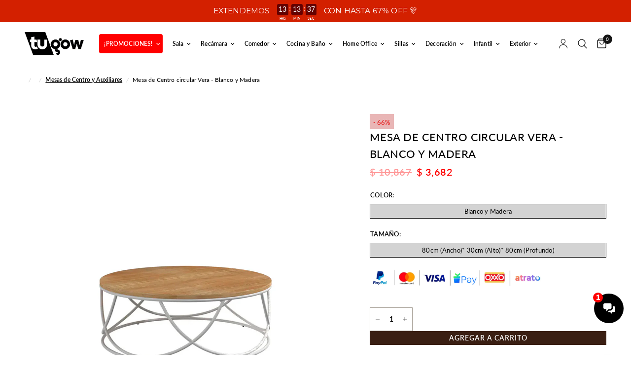

--- FILE ---
content_type: text/html; charset=utf-8
request_url: https://tugow.mx/collections/mesas-de-centro-y-mesas-auxiliares/products/mesa-de-centro-circular-vera-blanco-y-madera-mc-bozeli-bc
body_size: 39551
content:
<!doctype html><html class="no-js" lang="es-MX" dir="ltr">
<head>
	<meta charset="utf-8">
	<meta http-equiv="X-UA-Compatible" content="IE=edge,chrome=1">
	<meta name="viewport" content="width=device-width, initial-scale=1, maximum-scale=5, viewport-fit=cover">
	<meta name="theme-color" content="#ffffff">
	<link rel="canonical" href="https://tugow.mx/products/mesa-de-centro-circular-vera-blanco-y-madera-mc-bozeli-bc">
	<link rel="preconnect" href="https://cdn.shopify.com" crossorigin>
	<link rel="preload" as="style" href="//tugow.mx/cdn/shop/t/227/assets/app.css?v=136206906417792764201765470897">
<link rel="preload" as="style" href="//tugow.mx/cdn/shop/t/227/assets/product.css?v=119005403803387433521765470897">
<link rel="preload" as="image" href="//tugow.mx/cdn/shop/files/VERA1.jpg?v=1729757070&width=375" imagesrcset="//tugow.mx/cdn/shop/files/VERA1.jpg?v=1729757070&width=375 375w,//tugow.mx/cdn/shop/files/VERA1.jpg?v=1729757070&width=640 640w,//tugow.mx/cdn/shop/files/VERA1.jpg?v=1729757070&width=960 960w" imagesizes="auto">




<link href="//tugow.mx/cdn/shop/t/227/assets/animations.min.js?v=125778792411641688251765470897" as="script" rel="preload">

<link href="//tugow.mx/cdn/shop/t/227/assets/header.js?v=53973329853117484881765470897" as="script" rel="preload">
<link href="//tugow.mx/cdn/shop/t/227/assets/vendor.min.js?v=24387807840910288901765470897" as="script" rel="preload">
<link href="//tugow.mx/cdn/shop/t/227/assets/app.js?v=28384534787120682601765470897" as="script" rel="preload">
<link href="//tugow.mx/cdn/shop/t/227/assets/slideshow.js?v=3694593534833641341765470897" as="script" rel="preload">

<script>
window.lazySizesConfig = window.lazySizesConfig || {};
window.lazySizesConfig.expand = 250;
window.lazySizesConfig.loadMode = 1;
window.lazySizesConfig.loadHidden = false;
</script>


	<link rel="icon" type="image/png" href="//tugow.mx/cdn/shop/files/favicon-tugow.png?crop=center&height=32&v=1682700412&width=32">

	<title>
	Mesa de Centro circular Vera - Blanco y Madera &ndash; Tugow
	</title>

	
	<meta name="description" content="DESCRIPCIÓNMesa de centro con cubierta de MDF color madera y base metálica blancaORIGEN:MATERIAL: Metal y Madera CONOCE MÁSSorpréndete y sorprende a los demás con nuestra original mesa de centro Vera. Su exquisita base metálica demuestra el encanto delo ecléctico y asimétrico. Nuestra mesa de centro Vera es perfecta pa">
	
<link rel="preconnect" href="https://fonts.shopifycdn.com" crossorigin>

<meta property="og:site_name" content="Tugow">
<meta property="og:url" content="https://tugow.mx/products/mesa-de-centro-circular-vera-blanco-y-madera-mc-bozeli-bc">
<meta property="og:title" content="Mesa de Centro circular Vera - Blanco y Madera">
<meta property="og:type" content="product">
<meta property="og:description" content="DESCRIPCIÓNMesa de centro con cubierta de MDF color madera y base metálica blancaORIGEN:MATERIAL: Metal y Madera CONOCE MÁSSorpréndete y sorprende a los demás con nuestra original mesa de centro Vera. Su exquisita base metálica demuestra el encanto delo ecléctico y asimétrico. Nuestra mesa de centro Vera es perfecta pa"><meta property="og:image" content="http://tugow.mx/cdn/shop/files/VERA1.jpg?v=1729757070">
  <meta property="og:image:secure_url" content="https://tugow.mx/cdn/shop/files/VERA1.jpg?v=1729757070">
  <meta property="og:image:width" content="1000">
  <meta property="og:image:height" content="1000"><meta property="og:price:amount" content="3,682">
  <meta property="og:price:currency" content="MXN"><meta name="twitter:card" content="summary_large_image">
<meta name="twitter:title" content="Mesa de Centro circular Vera - Blanco y Madera">
<meta name="twitter:description" content="DESCRIPCIÓNMesa de centro con cubierta de MDF color madera y base metálica blancaORIGEN:MATERIAL: Metal y Madera CONOCE MÁSSorpréndete y sorprende a los demás con nuestra original mesa de centro Vera. Su exquisita base metálica demuestra el encanto delo ecléctico y asimétrico. Nuestra mesa de centro Vera es perfecta pa">

  

	<link href="//tugow.mx/cdn/shop/t/227/assets/app.css?v=136206906417792764201765470897" rel="stylesheet" type="text/css" media="all" />

     <!-- GF estilos triciclo -->
    <link href="//tugow.mx/cdn/shop/t/227/assets/triciclo.css?v=155701848764999131741766598509" rel="stylesheet" type="text/css" media="all" />

  <link href="//tugow.mx/cdn/shop/t/227/assets/aniversario-2025.css?v=7300082775307258061765470897" rel="stylesheet" type="text/css" media="all" />
  
	<style data-shopify>
	@font-face {
  font-family: Lato;
  font-weight: 400;
  font-style: normal;
  font-display: swap;
  src: url("//tugow.mx/cdn/fonts/lato/lato_n4.c3b93d431f0091c8be23185e15c9d1fee1e971c5.woff2") format("woff2"),
       url("//tugow.mx/cdn/fonts/lato/lato_n4.d5c00c781efb195594fd2fd4ad04f7882949e327.woff") format("woff");
}

@font-face {
  font-family: Lato;
  font-weight: 500;
  font-style: normal;
  font-display: swap;
  src: url("//tugow.mx/cdn/fonts/lato/lato_n5.b2fec044fbe05725e71d90882e5f3b21dae2efbd.woff2") format("woff2"),
       url("//tugow.mx/cdn/fonts/lato/lato_n5.f25a9a5c73ff9372e69074488f99e8ac702b5447.woff") format("woff");
}

@font-face {
  font-family: Lato;
  font-weight: 600;
  font-style: normal;
  font-display: swap;
  src: url("//tugow.mx/cdn/fonts/lato/lato_n6.38d0e3b23b74a60f769c51d1df73fac96c580d59.woff2") format("woff2"),
       url("//tugow.mx/cdn/fonts/lato/lato_n6.3365366161bdcc36a3f97cfbb23954d8c4bf4079.woff") format("woff");
}

@font-face {
  font-family: Lato;
  font-weight: 400;
  font-style: italic;
  font-display: swap;
  src: url("//tugow.mx/cdn/fonts/lato/lato_i4.09c847adc47c2fefc3368f2e241a3712168bc4b6.woff2") format("woff2"),
       url("//tugow.mx/cdn/fonts/lato/lato_i4.3c7d9eb6c1b0a2bf62d892c3ee4582b016d0f30c.woff") format("woff");
}

@font-face {
  font-family: Lato;
  font-weight: 600;
  font-style: italic;
  font-display: swap;
  src: url("//tugow.mx/cdn/fonts/lato/lato_i6.ab357ee5069e0603c2899b31e2b8ae84c4a42a48.woff2") format("woff2"),
       url("//tugow.mx/cdn/fonts/lato/lato_i6.3164fed79d7d987c1390528781c7c2f59ac7a746.woff") format("woff");
}


		@font-face {
  font-family: Fahkwang;
  font-weight: 300;
  font-style: normal;
  font-display: swap;
  src: url("//tugow.mx/cdn/fonts/fahkwang/fahkwang_n3.3e8ed820b2fcf244e006026b9f73098ae08449df.woff2") format("woff2"),
       url("//tugow.mx/cdn/fonts/fahkwang/fahkwang_n3.0e8c02f67c1c110525705e7eb001af5ea940fce1.woff") format("woff");
}

@font-face {
  font-family: Fahkwang;
  font-weight: 400;
  font-style: normal;
  font-display: swap;
  src: url("//tugow.mx/cdn/fonts/fahkwang/fahkwang_n4.b5c440aab43f3f693a204b738ee500d9773ee543.woff2") format("woff2"),
       url("//tugow.mx/cdn/fonts/fahkwang/fahkwang_n4.f10a996fc3cb7ffb1a30febf2d43f9f9dddd8e7c.woff") format("woff");
}

h1,h2,h3,h4,h5,h6,
	.h1,.h2,.h3,.h4,.h5,.h6,
	.logolink.text-logo,
	.heading-font,
	.h1-xlarge,
	.h1-large,
	.customer-addresses .my-address .address-index {
		font-style: normal;
		font-weight: 300;
		font-family: Fahkwang, sans-serif;
	}
	body,
	.body-font,
	.thb-product-detail .product-title {
		font-style: normal;
		font-weight: 400;
		font-family: Lato, sans-serif;
	}
	:root {
		--font-body-scale: 1.0;
		--font-body-line-height-scale: 1.0;
		--font-body-letter-spacing: 0.01em;
		--font-heading-scale: 1.0;
		--font-heading-line-height-scale: 1.0;
		--font-heading-letter-spacing: 0.02em;
		--font-navigation-scale: 1.0;
		--font-product-title-scale: 1.2;
		--font-product-title-line-height-scale: 1.0;
		--button-letter-spacing: 0.0em;--bg-body: #ffffff;
			--bg-body-rgb: 255,255,255;
			--bg-body-darken: #f7f7f7;
			--payment-terms-background-color: #ffffff;--color-body: #000000;
		  --color-body-rgb: 0,0,0;--color-accent: #000000;
			--color-accent-rgb: 0,0,0;--color-border: #ddbe8e;--color-form-border: #dedede;--color-announcement-bar-text: #f2f2f2;--color-announcement-bar-bg: #000000;--color-header-bg: #ffffff;
			--color-header-bg-rgb: 255,255,255;--color-header-text: #733713;
			--color-header-text-rgb: 115,55,19;--color-header-links: #000000;--color-header-links-hover: #000000;--color-header-icons: #151515;--color-header-border: #E2E2E2;--solid-button-background: #dedede;--solid-button-label: #f20000;--outline-button-label: #a29b91;--color-price: #434242;--color-star: #151515;--color-dots: #151515;--color-inventory-instock: #279A4B;--color-inventory-lowstock: #FB9E5B;--section-spacing-mobile: 50px;--section-spacing-desktop: 90px;--button-border-radius: 0px;--color-badge-text: #ffffff;--color-badge-sold-out: #939393;--color-badge-sale: #151515;--badge-corner-radius: 13px;--color-footer-text: #FFFFFF;
			--color-footer-text-rgb: 255,255,255;--color-footer-link: #FFFFFF;--color-footer-link-hover: #FFFFFF;--color-footer-border: #444444;
			--color-footer-border-rgb: 68,68,68;--color-footer-bg: #3a1f13;}
</style>


	<script>
		window.theme = window.theme || {};
		theme = {
			settings: {
				money_with_currency_format:"$ {{amount_no_decimals}}",
				cart_drawer:true,
				product_id: 6922813440042,
			},
			routes: {
				root_url: '/',
				cart_url: '/cart',
				cart_add_url: '/cart/add',
				search_url: '/search',
				cart_change_url: '/cart/change',
				cart_update_url: '/cart/update',
				predictive_search_url: '/search/suggest',
			},
			variantStrings: {
        addToCart: `Agregar a carrito`,
        soldOut: `Agotado`,
        unavailable: ``,
        preOrder: `Pre-Venta`,
      },
			strings: {
				requiresTerms: ``,
				shippingEstimatorNoResults: ``,
				shippingEstimatorOneResult: ``,
				shippingEstimatorMultipleResults: ``,
				shippingEstimatorError: ``
			}
		};
	</script>
	<script>window.performance && window.performance.mark && window.performance.mark('shopify.content_for_header.start');</script><meta name="google-site-verification" content="1ISMUAt6n155W6inS6JVvJQsG2e3SktwwCZc6roHQQE">
<meta name="google-site-verification" content="suBRFs82ydjAcDt6toM1H2LpcrD504ao3HcIp20N_NM">
<meta id="shopify-digital-wallet" name="shopify-digital-wallet" content="/19899999/digital_wallets/dialog">
<meta name="shopify-checkout-api-token" content="6af57e496b3d94a918bcf3a8ae02bb0d">
<meta id="in-context-paypal-metadata" data-shop-id="19899999" data-venmo-supported="false" data-environment="production" data-locale="en_US" data-paypal-v4="true" data-currency="MXN">
<link rel="alternate" type="application/json+oembed" href="https://tugow.mx/products/mesa-de-centro-circular-vera-blanco-y-madera-mc-bozeli-bc.oembed">
<script async="async" src="/checkouts/internal/preloads.js?locale=es-MX"></script>
<script id="shopify-features" type="application/json">{"accessToken":"6af57e496b3d94a918bcf3a8ae02bb0d","betas":["rich-media-storefront-analytics"],"domain":"tugow.mx","predictiveSearch":true,"shopId":19899999,"locale":"es"}</script>
<script>var Shopify = Shopify || {};
Shopify.shop = "tu-gow.myshopify.com";
Shopify.locale = "es-MX";
Shopify.currency = {"active":"MXN","rate":"1.0"};
Shopify.country = "MX";
Shopify.theme = {"name":"Tugow | Actualización | NAV \/ AÑO NUEVO 25'","id":143504637994,"schema_name":"Reformation","schema_version":"1.4.4","theme_store_id":1762,"role":"main"};
Shopify.theme.handle = "null";
Shopify.theme.style = {"id":null,"handle":null};
Shopify.cdnHost = "tugow.mx/cdn";
Shopify.routes = Shopify.routes || {};
Shopify.routes.root = "/";</script>
<script type="module">!function(o){(o.Shopify=o.Shopify||{}).modules=!0}(window);</script>
<script>!function(o){function n(){var o=[];function n(){o.push(Array.prototype.slice.apply(arguments))}return n.q=o,n}var t=o.Shopify=o.Shopify||{};t.loadFeatures=n(),t.autoloadFeatures=n()}(window);</script>
<script id="shop-js-analytics" type="application/json">{"pageType":"product"}</script>
<script defer="defer" async type="module" src="//tugow.mx/cdn/shopifycloud/shop-js/modules/v2/client.init-shop-cart-sync_-aut3ZVe.es.esm.js"></script>
<script defer="defer" async type="module" src="//tugow.mx/cdn/shopifycloud/shop-js/modules/v2/chunk.common_jR-HGkUL.esm.js"></script>
<script type="module">
  await import("//tugow.mx/cdn/shopifycloud/shop-js/modules/v2/client.init-shop-cart-sync_-aut3ZVe.es.esm.js");
await import("//tugow.mx/cdn/shopifycloud/shop-js/modules/v2/chunk.common_jR-HGkUL.esm.js");

  window.Shopify.SignInWithShop?.initShopCartSync?.({"fedCMEnabled":true,"windoidEnabled":true});

</script>
<script>(function() {
  var isLoaded = false;
  function asyncLoad() {
    if (isLoaded) return;
    isLoaded = true;
    var urls = ["https:\/\/s3.amazonaws.com\/conektaapi\/v1.0.0\/js\/conekta_shopify.js?shop=tu-gow.myshopify.com","https:\/\/chimpstatic.com\/mcjs-connected\/js\/users\/9de2f5405b8a8d5ec23fd6dd3\/55f1a356a5c14cfc5484ae516.js?shop=tu-gow.myshopify.com","https:\/\/app.facturama.mx\/Scripts\/source\/shopify\/loadScript.js?shop=tu-gow.myshopify.com","https:\/\/app.facturama.mx\/Scripts\/source\/shopify\/dataClient.js?shop=tu-gow.myshopify.com","https:\/\/formbuilder.hulkapps.com\/skeletopapp.js?shop=tu-gow.myshopify.com","https:\/\/static.klaviyo.com\/onsite\/js\/klaviyo.js?company_id=TR2YKc\u0026shop=tu-gow.myshopify.com","https:\/\/shopify.covet.pics\/covet-pics-widget-inject.js?shop=tu-gow.myshopify.com","\/\/www.powr.io\/powr.js?powr-token=tu-gow.myshopify.com\u0026external-type=shopify\u0026shop=tu-gow.myshopify.com","https:\/\/cdn.logbase.io\/lb-upsell-wrapper.js?shop=tu-gow.myshopify.com","https:\/\/d18eg7dreypte5.cloudfront.net\/browse-abandonment\/smsbump_timer.js?shop=tu-gow.myshopify.com","https:\/\/cdn.hextom.com\/js\/eventpromotionbar.js?shop=tu-gow.myshopify.com","https:\/\/cdn.hextom.com\/js\/freeshippingbar.js?shop=tu-gow.myshopify.com","https:\/\/www.risingsigma.com\/zippy-v2\/assets\/js\/createScript.js?shop=tu-gow.myshopify.com"];
    for (var i = 0; i < urls.length; i++) {
      var s = document.createElement('script');
      s.type = 'text/javascript';
      s.async = true;
      s.src = urls[i];
      var x = document.getElementsByTagName('script')[0];
      x.parentNode.insertBefore(s, x);
    }
  };
  if(window.attachEvent) {
    window.attachEvent('onload', asyncLoad);
  } else {
    window.addEventListener('load', asyncLoad, false);
  }
})();</script>
<script id="__st">var __st={"a":19899999,"offset":-21600,"reqid":"4f81625d-49a0-4fb5-be50-05c1832236eb-1768965375","pageurl":"tugow.mx\/collections\/mesas-de-centro-y-mesas-auxiliares\/products\/mesa-de-centro-circular-vera-blanco-y-madera-mc-bozeli-bc","u":"a617100b56cd","p":"product","rtyp":"product","rid":6922813440042};</script>
<script>window.ShopifyPaypalV4VisibilityTracking = true;</script>
<script id="captcha-bootstrap">!function(){'use strict';const t='contact',e='account',n='new_comment',o=[[t,t],['blogs',n],['comments',n],[t,'customer']],c=[[e,'customer_login'],[e,'guest_login'],[e,'recover_customer_password'],[e,'create_customer']],r=t=>t.map((([t,e])=>`form[action*='/${t}']:not([data-nocaptcha='true']) input[name='form_type'][value='${e}']`)).join(','),a=t=>()=>t?[...document.querySelectorAll(t)].map((t=>t.form)):[];function s(){const t=[...o],e=r(t);return a(e)}const i='password',u='form_key',d=['recaptcha-v3-token','g-recaptcha-response','h-captcha-response',i],f=()=>{try{return window.sessionStorage}catch{return}},m='__shopify_v',_=t=>t.elements[u];function p(t,e,n=!1){try{const o=window.sessionStorage,c=JSON.parse(o.getItem(e)),{data:r}=function(t){const{data:e,action:n}=t;return t[m]||n?{data:e,action:n}:{data:t,action:n}}(c);for(const[e,n]of Object.entries(r))t.elements[e]&&(t.elements[e].value=n);n&&o.removeItem(e)}catch(o){console.error('form repopulation failed',{error:o})}}const l='form_type',E='cptcha';function T(t){t.dataset[E]=!0}const w=window,h=w.document,L='Shopify',v='ce_forms',y='captcha';let A=!1;((t,e)=>{const n=(g='f06e6c50-85a8-45c8-87d0-21a2b65856fe',I='https://cdn.shopify.com/shopifycloud/storefront-forms-hcaptcha/ce_storefront_forms_captcha_hcaptcha.v1.5.2.iife.js',D={infoText:'Protegido por hCaptcha',privacyText:'Privacidad',termsText:'Términos'},(t,e,n)=>{const o=w[L][v],c=o.bindForm;if(c)return c(t,g,e,D).then(n);var r;o.q.push([[t,g,e,D],n]),r=I,A||(h.body.append(Object.assign(h.createElement('script'),{id:'captcha-provider',async:!0,src:r})),A=!0)});var g,I,D;w[L]=w[L]||{},w[L][v]=w[L][v]||{},w[L][v].q=[],w[L][y]=w[L][y]||{},w[L][y].protect=function(t,e){n(t,void 0,e),T(t)},Object.freeze(w[L][y]),function(t,e,n,w,h,L){const[v,y,A,g]=function(t,e,n){const i=e?o:[],u=t?c:[],d=[...i,...u],f=r(d),m=r(i),_=r(d.filter((([t,e])=>n.includes(e))));return[a(f),a(m),a(_),s()]}(w,h,L),I=t=>{const e=t.target;return e instanceof HTMLFormElement?e:e&&e.form},D=t=>v().includes(t);t.addEventListener('submit',(t=>{const e=I(t);if(!e)return;const n=D(e)&&!e.dataset.hcaptchaBound&&!e.dataset.recaptchaBound,o=_(e),c=g().includes(e)&&(!o||!o.value);(n||c)&&t.preventDefault(),c&&!n&&(function(t){try{if(!f())return;!function(t){const e=f();if(!e)return;const n=_(t);if(!n)return;const o=n.value;o&&e.removeItem(o)}(t);const e=Array.from(Array(32),(()=>Math.random().toString(36)[2])).join('');!function(t,e){_(t)||t.append(Object.assign(document.createElement('input'),{type:'hidden',name:u})),t.elements[u].value=e}(t,e),function(t,e){const n=f();if(!n)return;const o=[...t.querySelectorAll(`input[type='${i}']`)].map((({name:t})=>t)),c=[...d,...o],r={};for(const[a,s]of new FormData(t).entries())c.includes(a)||(r[a]=s);n.setItem(e,JSON.stringify({[m]:1,action:t.action,data:r}))}(t,e)}catch(e){console.error('failed to persist form',e)}}(e),e.submit())}));const S=(t,e)=>{t&&!t.dataset[E]&&(n(t,e.some((e=>e===t))),T(t))};for(const o of['focusin','change'])t.addEventListener(o,(t=>{const e=I(t);D(e)&&S(e,y())}));const B=e.get('form_key'),M=e.get(l),P=B&&M;t.addEventListener('DOMContentLoaded',(()=>{const t=y();if(P)for(const e of t)e.elements[l].value===M&&p(e,B);[...new Set([...A(),...v().filter((t=>'true'===t.dataset.shopifyCaptcha))])].forEach((e=>S(e,t)))}))}(h,new URLSearchParams(w.location.search),n,t,e,['guest_login'])})(!0,!1)}();</script>
<script integrity="sha256-4kQ18oKyAcykRKYeNunJcIwy7WH5gtpwJnB7kiuLZ1E=" data-source-attribution="shopify.loadfeatures" defer="defer" src="//tugow.mx/cdn/shopifycloud/storefront/assets/storefront/load_feature-a0a9edcb.js" crossorigin="anonymous"></script>
<script data-source-attribution="shopify.dynamic_checkout.dynamic.init">var Shopify=Shopify||{};Shopify.PaymentButton=Shopify.PaymentButton||{isStorefrontPortableWallets:!0,init:function(){window.Shopify.PaymentButton.init=function(){};var t=document.createElement("script");t.src="https://tugow.mx/cdn/shopifycloud/portable-wallets/latest/portable-wallets.es.js",t.type="module",document.head.appendChild(t)}};
</script>
<script data-source-attribution="shopify.dynamic_checkout.buyer_consent">
  function portableWalletsHideBuyerConsent(e){var t=document.getElementById("shopify-buyer-consent"),n=document.getElementById("shopify-subscription-policy-button");t&&n&&(t.classList.add("hidden"),t.setAttribute("aria-hidden","true"),n.removeEventListener("click",e))}function portableWalletsShowBuyerConsent(e){var t=document.getElementById("shopify-buyer-consent"),n=document.getElementById("shopify-subscription-policy-button");t&&n&&(t.classList.remove("hidden"),t.removeAttribute("aria-hidden"),n.addEventListener("click",e))}window.Shopify?.PaymentButton&&(window.Shopify.PaymentButton.hideBuyerConsent=portableWalletsHideBuyerConsent,window.Shopify.PaymentButton.showBuyerConsent=portableWalletsShowBuyerConsent);
</script>
<script data-source-attribution="shopify.dynamic_checkout.cart.bootstrap">document.addEventListener("DOMContentLoaded",(function(){function t(){return document.querySelector("shopify-accelerated-checkout-cart, shopify-accelerated-checkout")}if(t())Shopify.PaymentButton.init();else{new MutationObserver((function(e,n){t()&&(Shopify.PaymentButton.init(),n.disconnect())})).observe(document.body,{childList:!0,subtree:!0})}}));
</script>
<link id="shopify-accelerated-checkout-styles" rel="stylesheet" media="screen" href="https://tugow.mx/cdn/shopifycloud/portable-wallets/latest/accelerated-checkout-backwards-compat.css" crossorigin="anonymous">
<style id="shopify-accelerated-checkout-cart">
        #shopify-buyer-consent {
  margin-top: 1em;
  display: inline-block;
  width: 100%;
}

#shopify-buyer-consent.hidden {
  display: none;
}

#shopify-subscription-policy-button {
  background: none;
  border: none;
  padding: 0;
  text-decoration: underline;
  font-size: inherit;
  cursor: pointer;
}

#shopify-subscription-policy-button::before {
  box-shadow: none;
}

      </style>

<script>window.performance && window.performance.mark && window.performance.mark('shopify.content_for_header.end');</script> <!-- Header hook for plugins -->

	<script>document.documentElement.className = document.documentElement.className.replace('no-js', 'js');</script>
	

  <meta name="google-site-verification" content="1gxY78ajmqwwmhbZyIZSwDsU4pHaujjpR17rpQmqY0U" />
  
<!-- BEGIN app block: shopify://apps/microsoft-clarity/blocks/clarity_js/31c3d126-8116-4b4a-8ba1-baeda7c4aeea -->
<script type="text/javascript">
  (function (c, l, a, r, i, t, y) {
    c[a] = c[a] || function () { (c[a].q = c[a].q || []).push(arguments); };
    t = l.createElement(r); t.async = 1; t.src = "https://www.clarity.ms/tag/" + i + "?ref=shopify";
    y = l.getElementsByTagName(r)[0]; y.parentNode.insertBefore(t, y);

    c.Shopify.loadFeatures([{ name: "consent-tracking-api", version: "0.1" }], error => {
      if (error) {
        console.error("Error loading Shopify features:", error);
        return;
      }

      c[a]('consentv2', {
        ad_Storage: c.Shopify.customerPrivacy.marketingAllowed() ? "granted" : "denied",
        analytics_Storage: c.Shopify.customerPrivacy.analyticsProcessingAllowed() ? "granted" : "denied",
      });
    });

    l.addEventListener("visitorConsentCollected", function (e) {
      c[a]('consentv2', {
        ad_Storage: e.detail.marketingAllowed ? "granted" : "denied",
        analytics_Storage: e.detail.analyticsAllowed ? "granted" : "denied",
      });
    });
  })(window, document, "clarity", "script", "tbxzurlwm3");
</script>



<!-- END app block --><!-- BEGIN app block: shopify://apps/reelfy-videos/blocks/app-embed/4022ffb0-05c3-4ef3-a409-6df51f4b1b3f --><!-- BEGIN app snippet: javascript -->
<script type="text/javascript">
window.rfPageType??="product";
window.rfPageId??="6922813440042";
window.rfHandle??="products/mesa-de-centro-circular-vera-blanco-y-madera-mc-bozeli-bc";
window.rfShopID??="19899999";
window.rfShopUrl??="tugow.mx";
window.rfIsoCode??="es-MX";
window.rfCountry??="es-MX";
window.rfLanguages??=[{"shop_locale":{"locale":"es-MX","enabled":true,"primary":true,"published":true}}];
window.rfCurrencyFormat??="$ {{amount_no_decimals}} MXN";
window.rfMoneyFormat??="$ {{amount_no_decimals}}";
window.rfCartAdd??="/cart/add";
window.rfCartUrl??="/cart";
window.rfShopLang??={"popup":{"datas":{"description":"Description","products_seen":"Products Seen in the video"},"title":"Popup Detail"},"general":{"datas":{"back":"Back","shop_now":"Shop Now","sold_out":"Sold Out","add_to_cart":"Add to Cart","added_to_cart":"Added to cart successfully!"},"title":"General"},"shop_now":"¡Ver producto!","sold_out":"Agotado","add_to_cart":"Añadir al carrito","description":"Descripción","added_to_cart":"¡Se añadió al carrito!","products_seen":"Producto"};
window.rfShopTrans??={};
window.rfCustomJs??="window.rfformData = \"main-cart,cart-drawer,cart-bubble\";\ndocument.addEventListener('reelfyCartAdded', function(event) {\n    \n\tconst productCard = document.querySelector(\"product-card\");\n\tconsole.log(productCard);\n\t\n\tproductCard.renderContents(event.detail.cartDetail);\n\t\n\tdocument.dispatchEvent(new CustomEvent(\"cart:item-added\"));\n\t\n\t\n    document.querySelector(\".pswp_rf__button--close\")?.click();\n\n});";
window.rfCustomCss??=null;
window.rfSettingCss??="";
window.rfPublish??="1";
</script><style data-shopify>.reelfy-gallery, .pswp_rf, .rf-mext-main{--rf-color-primary:#00D1FF;--rf-color-secondary:#FF465D;--rf-color-accent:#079BDB;--rf-color-text:#9e9e9e;--rf-color-light:#FFFFFF;--rf-color-dark:#000000;--rf-popup-regular-color:var(--rf-color-text);--rf-popup-sale-color:var(--rf-color-dark);--rf-popup-image_size:100%;--rf-popup-btn-bg:var(--rf-color-dark);--rf-popup-btn-color:var(--rf-color-light);--rf-popup-btn-font-size:13px;--rf-popup-btn-font-weight:500;--rf-popup-info-bg:var(--rf-color-light);--rf-popup-info-color:var(--rf-color-dark);--rf-popup-info-border:var(--rf-color-dark);--rf-popup-card-color:var(--rf-color-text);--rf-popup-card-font-size:13px;--rf-popup-card-font-weight:500;--rf-cta-h-color:#FFFFFF;--rf-cta-h-font-size:18px;--rf-cta-h-font-weight:700;--rf-cta-s-color:#FFFFFF;--rf-cta-s-font-size:14px;--rf-cta-s-font-weight:400;--rf-cta-b-bg:#000;--rf-cta-b-color:#FFF;--rf-cta-b-font-size:14px;--rf-cta-b-font-weight:600;--rf-quiz-h-color:#000;--rf-quiz-h-font-size:18px;--rf-quiz-h-font-weight:700;--rf-quiz-s-color:#000;--rf-quiz-s-font-size:14px;--rf-quiz-s-font-weight:400;--rf-quiz-a-color:#000;--rf-title-color:var(--rf-color-light);--rf-title-size:14px;--rf-title-weight:600;--rf-desktop-spacing:16px;--rf-mobile-spacing:8px;--rf-card-border-radius:0px;--rf-story-border-color:#FCD12F;--rf-story-width:90px;--rf-story-width-tb:90px;--rf-story-width-mb:80px;--rf-story-gap:16px;--rf-story-gap-m:8px;--rf-story-title-color:var(--rf-color-text);--rf-story-title-font-size:13px;--rf-story-title-font-weight:500;--rf-pw-width:170px;--rf-pw-width-tb:150px;--rf-pw-width-mb:130px;--rf-pw-gap:16px;--rf-pw-gap-m:8px;--rf-pw-border-radius:0px;}</style><!-- END app snippet -->
<!-- END app block --><script src="https://cdn.shopify.com/extensions/019aff04-aa68-775a-9901-12595b85fb58/reelfy-shoppable-video-565/assets/reelfy.js" type="text/javascript" defer="defer"></script>
<link href="https://cdn.shopify.com/extensions/019aff04-aa68-775a-9901-12595b85fb58/reelfy-shoppable-video-565/assets/reelfy.css" rel="stylesheet" type="text/css" media="all">
<script src="https://cdn.shopify.com/extensions/019a8315-1245-7ed7-8408-5ce0a02a8d74/wizybot-136/assets/bundle.js" type="text/javascript" defer="defer"></script>
<script src="https://cdn.shopify.com/extensions/019bc2d0-6182-7c57-a6b2-0b786d3800eb/event-promotion-bar-79/assets/eventpromotionbar.js" type="text/javascript" defer="defer"></script>
<script src="https://cdn.shopify.com/extensions/019b7cd0-6587-73c3-9937-bcc2249fa2c4/lb-upsell-227/assets/lb-selleasy.js" type="text/javascript" defer="defer"></script>
<link href="https://monorail-edge.shopifysvc.com" rel="dns-prefetch">
<script>(function(){if ("sendBeacon" in navigator && "performance" in window) {try {var session_token_from_headers = performance.getEntriesByType('navigation')[0].serverTiming.find(x => x.name == '_s').description;} catch {var session_token_from_headers = undefined;}var session_cookie_matches = document.cookie.match(/_shopify_s=([^;]*)/);var session_token_from_cookie = session_cookie_matches && session_cookie_matches.length === 2 ? session_cookie_matches[1] : "";var session_token = session_token_from_headers || session_token_from_cookie || "";function handle_abandonment_event(e) {var entries = performance.getEntries().filter(function(entry) {return /monorail-edge.shopifysvc.com/.test(entry.name);});if (!window.abandonment_tracked && entries.length === 0) {window.abandonment_tracked = true;var currentMs = Date.now();var navigation_start = performance.timing.navigationStart;var payload = {shop_id: 19899999,url: window.location.href,navigation_start,duration: currentMs - navigation_start,session_token,page_type: "product"};window.navigator.sendBeacon("https://monorail-edge.shopifysvc.com/v1/produce", JSON.stringify({schema_id: "online_store_buyer_site_abandonment/1.1",payload: payload,metadata: {event_created_at_ms: currentMs,event_sent_at_ms: currentMs}}));}}window.addEventListener('pagehide', handle_abandonment_event);}}());</script>
<script id="web-pixels-manager-setup">(function e(e,d,r,n,o){if(void 0===o&&(o={}),!Boolean(null===(a=null===(i=window.Shopify)||void 0===i?void 0:i.analytics)||void 0===a?void 0:a.replayQueue)){var i,a;window.Shopify=window.Shopify||{};var t=window.Shopify;t.analytics=t.analytics||{};var s=t.analytics;s.replayQueue=[],s.publish=function(e,d,r){return s.replayQueue.push([e,d,r]),!0};try{self.performance.mark("wpm:start")}catch(e){}var l=function(){var e={modern:/Edge?\/(1{2}[4-9]|1[2-9]\d|[2-9]\d{2}|\d{4,})\.\d+(\.\d+|)|Firefox\/(1{2}[4-9]|1[2-9]\d|[2-9]\d{2}|\d{4,})\.\d+(\.\d+|)|Chrom(ium|e)\/(9{2}|\d{3,})\.\d+(\.\d+|)|(Maci|X1{2}).+ Version\/(15\.\d+|(1[6-9]|[2-9]\d|\d{3,})\.\d+)([,.]\d+|)( \(\w+\)|)( Mobile\/\w+|) Safari\/|Chrome.+OPR\/(9{2}|\d{3,})\.\d+\.\d+|(CPU[ +]OS|iPhone[ +]OS|CPU[ +]iPhone|CPU IPhone OS|CPU iPad OS)[ +]+(15[._]\d+|(1[6-9]|[2-9]\d|\d{3,})[._]\d+)([._]\d+|)|Android:?[ /-](13[3-9]|1[4-9]\d|[2-9]\d{2}|\d{4,})(\.\d+|)(\.\d+|)|Android.+Firefox\/(13[5-9]|1[4-9]\d|[2-9]\d{2}|\d{4,})\.\d+(\.\d+|)|Android.+Chrom(ium|e)\/(13[3-9]|1[4-9]\d|[2-9]\d{2}|\d{4,})\.\d+(\.\d+|)|SamsungBrowser\/([2-9]\d|\d{3,})\.\d+/,legacy:/Edge?\/(1[6-9]|[2-9]\d|\d{3,})\.\d+(\.\d+|)|Firefox\/(5[4-9]|[6-9]\d|\d{3,})\.\d+(\.\d+|)|Chrom(ium|e)\/(5[1-9]|[6-9]\d|\d{3,})\.\d+(\.\d+|)([\d.]+$|.*Safari\/(?![\d.]+ Edge\/[\d.]+$))|(Maci|X1{2}).+ Version\/(10\.\d+|(1[1-9]|[2-9]\d|\d{3,})\.\d+)([,.]\d+|)( \(\w+\)|)( Mobile\/\w+|) Safari\/|Chrome.+OPR\/(3[89]|[4-9]\d|\d{3,})\.\d+\.\d+|(CPU[ +]OS|iPhone[ +]OS|CPU[ +]iPhone|CPU IPhone OS|CPU iPad OS)[ +]+(10[._]\d+|(1[1-9]|[2-9]\d|\d{3,})[._]\d+)([._]\d+|)|Android:?[ /-](13[3-9]|1[4-9]\d|[2-9]\d{2}|\d{4,})(\.\d+|)(\.\d+|)|Mobile Safari.+OPR\/([89]\d|\d{3,})\.\d+\.\d+|Android.+Firefox\/(13[5-9]|1[4-9]\d|[2-9]\d{2}|\d{4,})\.\d+(\.\d+|)|Android.+Chrom(ium|e)\/(13[3-9]|1[4-9]\d|[2-9]\d{2}|\d{4,})\.\d+(\.\d+|)|Android.+(UC? ?Browser|UCWEB|U3)[ /]?(15\.([5-9]|\d{2,})|(1[6-9]|[2-9]\d|\d{3,})\.\d+)\.\d+|SamsungBrowser\/(5\.\d+|([6-9]|\d{2,})\.\d+)|Android.+MQ{2}Browser\/(14(\.(9|\d{2,})|)|(1[5-9]|[2-9]\d|\d{3,})(\.\d+|))(\.\d+|)|K[Aa][Ii]OS\/(3\.\d+|([4-9]|\d{2,})\.\d+)(\.\d+|)/},d=e.modern,r=e.legacy,n=navigator.userAgent;return n.match(d)?"modern":n.match(r)?"legacy":"unknown"}(),u="modern"===l?"modern":"legacy",c=(null!=n?n:{modern:"",legacy:""})[u],f=function(e){return[e.baseUrl,"/wpm","/b",e.hashVersion,"modern"===e.buildTarget?"m":"l",".js"].join("")}({baseUrl:d,hashVersion:r,buildTarget:u}),m=function(e){var d=e.version,r=e.bundleTarget,n=e.surface,o=e.pageUrl,i=e.monorailEndpoint;return{emit:function(e){var a=e.status,t=e.errorMsg,s=(new Date).getTime(),l=JSON.stringify({metadata:{event_sent_at_ms:s},events:[{schema_id:"web_pixels_manager_load/3.1",payload:{version:d,bundle_target:r,page_url:o,status:a,surface:n,error_msg:t},metadata:{event_created_at_ms:s}}]});if(!i)return console&&console.warn&&console.warn("[Web Pixels Manager] No Monorail endpoint provided, skipping logging."),!1;try{return self.navigator.sendBeacon.bind(self.navigator)(i,l)}catch(e){}var u=new XMLHttpRequest;try{return u.open("POST",i,!0),u.setRequestHeader("Content-Type","text/plain"),u.send(l),!0}catch(e){return console&&console.warn&&console.warn("[Web Pixels Manager] Got an unhandled error while logging to Monorail."),!1}}}}({version:r,bundleTarget:l,surface:e.surface,pageUrl:self.location.href,monorailEndpoint:e.monorailEndpoint});try{o.browserTarget=l,function(e){var d=e.src,r=e.async,n=void 0===r||r,o=e.onload,i=e.onerror,a=e.sri,t=e.scriptDataAttributes,s=void 0===t?{}:t,l=document.createElement("script"),u=document.querySelector("head"),c=document.querySelector("body");if(l.async=n,l.src=d,a&&(l.integrity=a,l.crossOrigin="anonymous"),s)for(var f in s)if(Object.prototype.hasOwnProperty.call(s,f))try{l.dataset[f]=s[f]}catch(e){}if(o&&l.addEventListener("load",o),i&&l.addEventListener("error",i),u)u.appendChild(l);else{if(!c)throw new Error("Did not find a head or body element to append the script");c.appendChild(l)}}({src:f,async:!0,onload:function(){if(!function(){var e,d;return Boolean(null===(d=null===(e=window.Shopify)||void 0===e?void 0:e.analytics)||void 0===d?void 0:d.initialized)}()){var d=window.webPixelsManager.init(e)||void 0;if(d){var r=window.Shopify.analytics;r.replayQueue.forEach((function(e){var r=e[0],n=e[1],o=e[2];d.publishCustomEvent(r,n,o)})),r.replayQueue=[],r.publish=d.publishCustomEvent,r.visitor=d.visitor,r.initialized=!0}}},onerror:function(){return m.emit({status:"failed",errorMsg:"".concat(f," has failed to load")})},sri:function(e){var d=/^sha384-[A-Za-z0-9+/=]+$/;return"string"==typeof e&&d.test(e)}(c)?c:"",scriptDataAttributes:o}),m.emit({status:"loading"})}catch(e){m.emit({status:"failed",errorMsg:(null==e?void 0:e.message)||"Unknown error"})}}})({shopId: 19899999,storefrontBaseUrl: "https://tugow.mx",extensionsBaseUrl: "https://extensions.shopifycdn.com/cdn/shopifycloud/web-pixels-manager",monorailEndpoint: "https://monorail-edge.shopifysvc.com/unstable/produce_batch",surface: "storefront-renderer",enabledBetaFlags: ["2dca8a86"],webPixelsConfigList: [{"id":"1191936042","configuration":"{\"projectId\":\"tbxzurlwm3\"}","eventPayloadVersion":"v1","runtimeContext":"STRICT","scriptVersion":"cf1781658ed156031118fc4bbc2ed159","type":"APP","apiClientId":240074326017,"privacyPurposes":[],"capabilities":["advanced_dom_events"],"dataSharingAdjustments":{"protectedCustomerApprovalScopes":["read_customer_personal_data"]}},{"id":"797573162","configuration":"{\"shopId\":\"tu-gow.myshopify.com\"}","eventPayloadVersion":"v1","runtimeContext":"STRICT","scriptVersion":"674c31de9c131805829c42a983792da6","type":"APP","apiClientId":2753413,"privacyPurposes":["ANALYTICS","MARKETING","SALE_OF_DATA"],"dataSharingAdjustments":{"protectedCustomerApprovalScopes":["read_customer_address","read_customer_email","read_customer_name","read_customer_personal_data","read_customer_phone"]}},{"id":"699072554","configuration":"{\"accountID\":\"reelfy-pixel-9cde7e0a-805b-44af-9cb1-1d38b7f37d8e|||0\"}","eventPayloadVersion":"v1","runtimeContext":"STRICT","scriptVersion":"61291ec18e472d56809f44a6b5f42a04","type":"APP","apiClientId":127732318209,"privacyPurposes":["ANALYTICS","MARKETING","SALE_OF_DATA"],"dataSharingAdjustments":{"protectedCustomerApprovalScopes":["read_customer_personal_data"]}},{"id":"618332202","configuration":"{\"pixelCode\":\"CV0CHMJC77U4R9L0O9G0\"}","eventPayloadVersion":"v1","runtimeContext":"STRICT","scriptVersion":"22e92c2ad45662f435e4801458fb78cc","type":"APP","apiClientId":4383523,"privacyPurposes":["ANALYTICS","MARKETING","SALE_OF_DATA"],"dataSharingAdjustments":{"protectedCustomerApprovalScopes":["read_customer_address","read_customer_email","read_customer_name","read_customer_personal_data","read_customer_phone"]}},{"id":"346390570","configuration":"{\"config\":\"{\\\"pixel_id\\\":\\\"G-T29LLT3C8H\\\",\\\"google_tag_ids\\\":[\\\"G-T29LLT3C8H\\\",\\\"AW-828245621\\\",\\\"GT-PBZ9J7B2\\\"],\\\"target_country\\\":\\\"MX\\\",\\\"gtag_events\\\":[{\\\"type\\\":\\\"begin_checkout\\\",\\\"action_label\\\":[\\\"G-T29LLT3C8H\\\",\\\"AW-828245621\\\/QeblCLP6heIBEPWM-IoD\\\"]},{\\\"type\\\":\\\"search\\\",\\\"action_label\\\":[\\\"G-T29LLT3C8H\\\",\\\"AW-828245621\\\/kWhQCLb6heIBEPWM-IoD\\\"]},{\\\"type\\\":\\\"view_item\\\",\\\"action_label\\\":[\\\"G-T29LLT3C8H\\\",\\\"AW-828245621\\\/TJOMCK36heIBEPWM-IoD\\\",\\\"MC-1YDHNR79H0\\\"]},{\\\"type\\\":\\\"purchase\\\",\\\"action_label\\\":[\\\"G-T29LLT3C8H\\\",\\\"AW-828245621\\\/8GMXCKr6heIBEPWM-IoD\\\",\\\"MC-1YDHNR79H0\\\"]},{\\\"type\\\":\\\"page_view\\\",\\\"action_label\\\":[\\\"G-T29LLT3C8H\\\",\\\"AW-828245621\\\/Cg1XCKf6heIBEPWM-IoD\\\",\\\"MC-1YDHNR79H0\\\"]},{\\\"type\\\":\\\"add_payment_info\\\",\\\"action_label\\\":[\\\"G-T29LLT3C8H\\\",\\\"AW-828245621\\\/SSIhCLn6heIBEPWM-IoD\\\"]},{\\\"type\\\":\\\"add_to_cart\\\",\\\"action_label\\\":[\\\"G-T29LLT3C8H\\\",\\\"AW-828245621\\\/ZtMeCLD6heIBEPWM-IoD\\\"]}],\\\"enable_monitoring_mode\\\":false}\"}","eventPayloadVersion":"v1","runtimeContext":"OPEN","scriptVersion":"b2a88bafab3e21179ed38636efcd8a93","type":"APP","apiClientId":1780363,"privacyPurposes":[],"dataSharingAdjustments":{"protectedCustomerApprovalScopes":["read_customer_address","read_customer_email","read_customer_name","read_customer_personal_data","read_customer_phone"]}},{"id":"130056234","configuration":"{\"pixel_id\":\"1452984194779901\",\"pixel_type\":\"facebook_pixel\",\"metaapp_system_user_token\":\"-\"}","eventPayloadVersion":"v1","runtimeContext":"OPEN","scriptVersion":"ca16bc87fe92b6042fbaa3acc2fbdaa6","type":"APP","apiClientId":2329312,"privacyPurposes":["ANALYTICS","MARKETING","SALE_OF_DATA"],"dataSharingAdjustments":{"protectedCustomerApprovalScopes":["read_customer_address","read_customer_email","read_customer_name","read_customer_personal_data","read_customer_phone"]}},{"id":"85557290","configuration":"{\"accountID\":\"selleasy-metrics-track\"}","eventPayloadVersion":"v1","runtimeContext":"STRICT","scriptVersion":"5aac1f99a8ca74af74cea751ede503d2","type":"APP","apiClientId":5519923,"privacyPurposes":[],"dataSharingAdjustments":{"protectedCustomerApprovalScopes":["read_customer_email","read_customer_name","read_customer_personal_data"]}},{"id":"61571114","configuration":"{\"tagID\":\"2614105811600\"}","eventPayloadVersion":"v1","runtimeContext":"STRICT","scriptVersion":"18031546ee651571ed29edbe71a3550b","type":"APP","apiClientId":3009811,"privacyPurposes":["ANALYTICS","MARKETING","SALE_OF_DATA"],"dataSharingAdjustments":{"protectedCustomerApprovalScopes":["read_customer_address","read_customer_email","read_customer_name","read_customer_personal_data","read_customer_phone"]}},{"id":"44924970","configuration":"{\"store\":\"tu-gow.myshopify.com\"}","eventPayloadVersion":"v1","runtimeContext":"STRICT","scriptVersion":"8450b52b59e80bfb2255f1e069ee1acd","type":"APP","apiClientId":740217,"privacyPurposes":["ANALYTICS","MARKETING","SALE_OF_DATA"],"dataSharingAdjustments":{"protectedCustomerApprovalScopes":["read_customer_address","read_customer_email","read_customer_name","read_customer_personal_data","read_customer_phone"]}},{"id":"4980778","configuration":"{\"myshopifyDomain\":\"tu-gow.myshopify.com\"}","eventPayloadVersion":"v1","runtimeContext":"STRICT","scriptVersion":"23b97d18e2aa74363140dc29c9284e87","type":"APP","apiClientId":2775569,"privacyPurposes":["ANALYTICS","MARKETING","SALE_OF_DATA"],"dataSharingAdjustments":{"protectedCustomerApprovalScopes":["read_customer_address","read_customer_email","read_customer_name","read_customer_phone","read_customer_personal_data"]}},{"id":"shopify-app-pixel","configuration":"{}","eventPayloadVersion":"v1","runtimeContext":"STRICT","scriptVersion":"0450","apiClientId":"shopify-pixel","type":"APP","privacyPurposes":["ANALYTICS","MARKETING"]},{"id":"shopify-custom-pixel","eventPayloadVersion":"v1","runtimeContext":"LAX","scriptVersion":"0450","apiClientId":"shopify-pixel","type":"CUSTOM","privacyPurposes":["ANALYTICS","MARKETING"]}],isMerchantRequest: false,initData: {"shop":{"name":"Tugow","paymentSettings":{"currencyCode":"MXN"},"myshopifyDomain":"tu-gow.myshopify.com","countryCode":"MX","storefrontUrl":"https:\/\/tugow.mx"},"customer":null,"cart":null,"checkout":null,"productVariants":[{"price":{"amount":3682.0,"currencyCode":"MXN"},"product":{"title":"Mesa de Centro circular Vera - Blanco y Madera","vendor":"CAZEDIS","id":"6922813440042","untranslatedTitle":"Mesa de Centro circular Vera - Blanco y Madera","url":"\/products\/mesa-de-centro-circular-vera-blanco-y-madera-mc-bozeli-bc","type":"Mesas de Centro y Auxiliares"},"id":"40503491526698","image":{"src":"\/\/tugow.mx\/cdn\/shop\/files\/VERA1.jpg?v=1729757070"},"sku":"MC-BOZELI-BC","title":"Blanco y Madera \/ 80cm (Ancho)* 30cm (Alto)* 80cm (Profundo)","untranslatedTitle":"Blanco y Madera \/ 80cm (Ancho)* 30cm (Alto)* 80cm (Profundo)"}],"purchasingCompany":null},},"https://tugow.mx/cdn","fcfee988w5aeb613cpc8e4bc33m6693e112",{"modern":"","legacy":""},{"shopId":"19899999","storefrontBaseUrl":"https:\/\/tugow.mx","extensionBaseUrl":"https:\/\/extensions.shopifycdn.com\/cdn\/shopifycloud\/web-pixels-manager","surface":"storefront-renderer","enabledBetaFlags":"[\"2dca8a86\"]","isMerchantRequest":"false","hashVersion":"fcfee988w5aeb613cpc8e4bc33m6693e112","publish":"custom","events":"[[\"page_viewed\",{}],[\"product_viewed\",{\"productVariant\":{\"price\":{\"amount\":3682.0,\"currencyCode\":\"MXN\"},\"product\":{\"title\":\"Mesa de Centro circular Vera - Blanco y Madera\",\"vendor\":\"CAZEDIS\",\"id\":\"6922813440042\",\"untranslatedTitle\":\"Mesa de Centro circular Vera - Blanco y Madera\",\"url\":\"\/products\/mesa-de-centro-circular-vera-blanco-y-madera-mc-bozeli-bc\",\"type\":\"Mesas de Centro y Auxiliares\"},\"id\":\"40503491526698\",\"image\":{\"src\":\"\/\/tugow.mx\/cdn\/shop\/files\/VERA1.jpg?v=1729757070\"},\"sku\":\"MC-BOZELI-BC\",\"title\":\"Blanco y Madera \/ 80cm (Ancho)* 30cm (Alto)* 80cm (Profundo)\",\"untranslatedTitle\":\"Blanco y Madera \/ 80cm (Ancho)* 30cm (Alto)* 80cm (Profundo)\"}}]]"});</script><script>
  window.ShopifyAnalytics = window.ShopifyAnalytics || {};
  window.ShopifyAnalytics.meta = window.ShopifyAnalytics.meta || {};
  window.ShopifyAnalytics.meta.currency = 'MXN';
  var meta = {"product":{"id":6922813440042,"gid":"gid:\/\/shopify\/Product\/6922813440042","vendor":"CAZEDIS","type":"Mesas de Centro y Auxiliares","handle":"mesa-de-centro-circular-vera-blanco-y-madera-mc-bozeli-bc","variants":[{"id":40503491526698,"price":368200,"name":"Mesa de Centro circular Vera - Blanco y Madera - Blanco y Madera \/ 80cm (Ancho)* 30cm (Alto)* 80cm (Profundo)","public_title":"Blanco y Madera \/ 80cm (Ancho)* 30cm (Alto)* 80cm (Profundo)","sku":"MC-BOZELI-BC"}],"remote":false},"page":{"pageType":"product","resourceType":"product","resourceId":6922813440042,"requestId":"4f81625d-49a0-4fb5-be50-05c1832236eb-1768965375"}};
  for (var attr in meta) {
    window.ShopifyAnalytics.meta[attr] = meta[attr];
  }
</script>
<script class="analytics">
  (function () {
    var customDocumentWrite = function(content) {
      var jquery = null;

      if (window.jQuery) {
        jquery = window.jQuery;
      } else if (window.Checkout && window.Checkout.$) {
        jquery = window.Checkout.$;
      }

      if (jquery) {
        jquery('body').append(content);
      }
    };

    var hasLoggedConversion = function(token) {
      if (token) {
        return document.cookie.indexOf('loggedConversion=' + token) !== -1;
      }
      return false;
    }

    var setCookieIfConversion = function(token) {
      if (token) {
        var twoMonthsFromNow = new Date(Date.now());
        twoMonthsFromNow.setMonth(twoMonthsFromNow.getMonth() + 2);

        document.cookie = 'loggedConversion=' + token + '; expires=' + twoMonthsFromNow;
      }
    }

    var trekkie = window.ShopifyAnalytics.lib = window.trekkie = window.trekkie || [];
    if (trekkie.integrations) {
      return;
    }
    trekkie.methods = [
      'identify',
      'page',
      'ready',
      'track',
      'trackForm',
      'trackLink'
    ];
    trekkie.factory = function(method) {
      return function() {
        var args = Array.prototype.slice.call(arguments);
        args.unshift(method);
        trekkie.push(args);
        return trekkie;
      };
    };
    for (var i = 0; i < trekkie.methods.length; i++) {
      var key = trekkie.methods[i];
      trekkie[key] = trekkie.factory(key);
    }
    trekkie.load = function(config) {
      trekkie.config = config || {};
      trekkie.config.initialDocumentCookie = document.cookie;
      var first = document.getElementsByTagName('script')[0];
      var script = document.createElement('script');
      script.type = 'text/javascript';
      script.onerror = function(e) {
        var scriptFallback = document.createElement('script');
        scriptFallback.type = 'text/javascript';
        scriptFallback.onerror = function(error) {
                var Monorail = {
      produce: function produce(monorailDomain, schemaId, payload) {
        var currentMs = new Date().getTime();
        var event = {
          schema_id: schemaId,
          payload: payload,
          metadata: {
            event_created_at_ms: currentMs,
            event_sent_at_ms: currentMs
          }
        };
        return Monorail.sendRequest("https://" + monorailDomain + "/v1/produce", JSON.stringify(event));
      },
      sendRequest: function sendRequest(endpointUrl, payload) {
        // Try the sendBeacon API
        if (window && window.navigator && typeof window.navigator.sendBeacon === 'function' && typeof window.Blob === 'function' && !Monorail.isIos12()) {
          var blobData = new window.Blob([payload], {
            type: 'text/plain'
          });

          if (window.navigator.sendBeacon(endpointUrl, blobData)) {
            return true;
          } // sendBeacon was not successful

        } // XHR beacon

        var xhr = new XMLHttpRequest();

        try {
          xhr.open('POST', endpointUrl);
          xhr.setRequestHeader('Content-Type', 'text/plain');
          xhr.send(payload);
        } catch (e) {
          console.log(e);
        }

        return false;
      },
      isIos12: function isIos12() {
        return window.navigator.userAgent.lastIndexOf('iPhone; CPU iPhone OS 12_') !== -1 || window.navigator.userAgent.lastIndexOf('iPad; CPU OS 12_') !== -1;
      }
    };
    Monorail.produce('monorail-edge.shopifysvc.com',
      'trekkie_storefront_load_errors/1.1',
      {shop_id: 19899999,
      theme_id: 143504637994,
      app_name: "storefront",
      context_url: window.location.href,
      source_url: "//tugow.mx/cdn/s/trekkie.storefront.cd680fe47e6c39ca5d5df5f0a32d569bc48c0f27.min.js"});

        };
        scriptFallback.async = true;
        scriptFallback.src = '//tugow.mx/cdn/s/trekkie.storefront.cd680fe47e6c39ca5d5df5f0a32d569bc48c0f27.min.js';
        first.parentNode.insertBefore(scriptFallback, first);
      };
      script.async = true;
      script.src = '//tugow.mx/cdn/s/trekkie.storefront.cd680fe47e6c39ca5d5df5f0a32d569bc48c0f27.min.js';
      first.parentNode.insertBefore(script, first);
    };
    trekkie.load(
      {"Trekkie":{"appName":"storefront","development":false,"defaultAttributes":{"shopId":19899999,"isMerchantRequest":null,"themeId":143504637994,"themeCityHash":"2710889813382429798","contentLanguage":"es-MX","currency":"MXN"},"isServerSideCookieWritingEnabled":true,"monorailRegion":"shop_domain","enabledBetaFlags":["65f19447"]},"Session Attribution":{},"S2S":{"facebookCapiEnabled":true,"source":"trekkie-storefront-renderer","apiClientId":580111}}
    );

    var loaded = false;
    trekkie.ready(function() {
      if (loaded) return;
      loaded = true;

      window.ShopifyAnalytics.lib = window.trekkie;

      var originalDocumentWrite = document.write;
      document.write = customDocumentWrite;
      try { window.ShopifyAnalytics.merchantGoogleAnalytics.call(this); } catch(error) {};
      document.write = originalDocumentWrite;

      window.ShopifyAnalytics.lib.page(null,{"pageType":"product","resourceType":"product","resourceId":6922813440042,"requestId":"4f81625d-49a0-4fb5-be50-05c1832236eb-1768965375","shopifyEmitted":true});

      var match = window.location.pathname.match(/checkouts\/(.+)\/(thank_you|post_purchase)/)
      var token = match? match[1]: undefined;
      if (!hasLoggedConversion(token)) {
        setCookieIfConversion(token);
        window.ShopifyAnalytics.lib.track("Viewed Product",{"currency":"MXN","variantId":40503491526698,"productId":6922813440042,"productGid":"gid:\/\/shopify\/Product\/6922813440042","name":"Mesa de Centro circular Vera - Blanco y Madera - Blanco y Madera \/ 80cm (Ancho)* 30cm (Alto)* 80cm (Profundo)","price":"3682.00","sku":"MC-BOZELI-BC","brand":"CAZEDIS","variant":"Blanco y Madera \/ 80cm (Ancho)* 30cm (Alto)* 80cm (Profundo)","category":"Mesas de Centro y Auxiliares","nonInteraction":true,"remote":false},undefined,undefined,{"shopifyEmitted":true});
      window.ShopifyAnalytics.lib.track("monorail:\/\/trekkie_storefront_viewed_product\/1.1",{"currency":"MXN","variantId":40503491526698,"productId":6922813440042,"productGid":"gid:\/\/shopify\/Product\/6922813440042","name":"Mesa de Centro circular Vera - Blanco y Madera - Blanco y Madera \/ 80cm (Ancho)* 30cm (Alto)* 80cm (Profundo)","price":"3682.00","sku":"MC-BOZELI-BC","brand":"CAZEDIS","variant":"Blanco y Madera \/ 80cm (Ancho)* 30cm (Alto)* 80cm (Profundo)","category":"Mesas de Centro y Auxiliares","nonInteraction":true,"remote":false,"referer":"https:\/\/tugow.mx\/collections\/mesas-de-centro-y-mesas-auxiliares\/products\/mesa-de-centro-circular-vera-blanco-y-madera-mc-bozeli-bc"});
      }
    });


        var eventsListenerScript = document.createElement('script');
        eventsListenerScript.async = true;
        eventsListenerScript.src = "//tugow.mx/cdn/shopifycloud/storefront/assets/shop_events_listener-3da45d37.js";
        document.getElementsByTagName('head')[0].appendChild(eventsListenerScript);

})();</script>
  <script>
  if (!window.ga || (window.ga && typeof window.ga !== 'function')) {
    window.ga = function ga() {
      (window.ga.q = window.ga.q || []).push(arguments);
      if (window.Shopify && window.Shopify.analytics && typeof window.Shopify.analytics.publish === 'function') {
        window.Shopify.analytics.publish("ga_stub_called", {}, {sendTo: "google_osp_migration"});
      }
      console.error("Shopify's Google Analytics stub called with:", Array.from(arguments), "\nSee https://help.shopify.com/manual/promoting-marketing/pixels/pixel-migration#google for more information.");
    };
    if (window.Shopify && window.Shopify.analytics && typeof window.Shopify.analytics.publish === 'function') {
      window.Shopify.analytics.publish("ga_stub_initialized", {}, {sendTo: "google_osp_migration"});
    }
  }
</script>
<script
  defer
  src="https://tugow.mx/cdn/shopifycloud/perf-kit/shopify-perf-kit-3.0.4.min.js"
  data-application="storefront-renderer"
  data-shop-id="19899999"
  data-render-region="gcp-us-central1"
  data-page-type="product"
  data-theme-instance-id="143504637994"
  data-theme-name="Reformation"
  data-theme-version="1.4.4"
  data-monorail-region="shop_domain"
  data-resource-timing-sampling-rate="10"
  data-shs="true"
  data-shs-beacon="true"
  data-shs-export-with-fetch="true"
  data-shs-logs-sample-rate="1"
  data-shs-beacon-endpoint="https://tugow.mx/api/collect"
></script>
</head>
<body class="animations-true button-uppercase-false navigation-uppercase-false product-title-uppercase-false template-product template-product">
	<a class="screen-reader-shortcut" href="#main-content"></a>
	<div id="wrapper"><!-- BEGIN sections: header-group -->
<div id="shopify-section-sections--18885602869290__header" class="shopify-section shopify-section-group-header-group header-section"><theme-header id="header" class="header style1 header--shadow-small transparent--false header-sticky--active">
	<div class="row expanded">
		<div class="small-12 columns"><div class="thb-header-mobile-left">
	<details class="mobile-toggle-wrapper">
	<summary class="mobile-toggle">
		<span></span>
		<span></span>
		<span></span>
	</summary><nav id="mobile-menu" class="mobile-menu-drawer" role="dialog" tabindex="-1">
	<div class="mobile-menu-drawer--inner"><ul class="mobile-menu"><li id=¡PROMOCIONES!><details class="link-container">
							<summary class="parent-link">¡PROMOCIONES!<span>
<svg width="14" height="10" viewBox="0 0 14 10" fill="none" xmlns="http://www.w3.org/2000/svg">
<path d="M1 5H7.08889H13.1778M13.1778 5L9.17778 1M13.1778 5L9.17778 9" stroke="var(--color-accent)" stroke-width="1.1" stroke-linecap="round" stroke-linejoin="round"/>
</svg>
</span></summary>
							<ul class="sub-menu">
								<li class="parent-link-back">
									<button class="parent-link-back--button"><span>
<svg width="14" height="10" viewBox="0 0 14 10" fill="none" xmlns="http://www.w3.org/2000/svg">
<path d="M13.1778 5H7.08891H1.00002M1.00002 5L5.00002 1M1.00002 5L5.00002 9" stroke="var(--color-accent)" stroke-width="1.1" stroke-linecap="round" stroke-linejoin="round"/>
</svg>
</span> ¡PROMOCIONES!</button>
								</li><li><a href="/collections/preciosquearden" title="SUPER DEALS 🔥">SUPER DEALS 🔥</a></li><li><a href="/collections/sale" title="SALE">SALE</a></li><li><a href="/collections/ofertas-por-menos-de-5000" title="Renuévate por menos de $5,000">Renuévate por menos de $5,000</a></li></ul>
						</details></li><li id=Sala><details class="link-container">
							<summary class="parent-link">Sala<span>
<svg width="14" height="10" viewBox="0 0 14 10" fill="none" xmlns="http://www.w3.org/2000/svg">
<path d="M1 5H7.08889H13.1778M13.1778 5L9.17778 1M13.1778 5L9.17778 9" stroke="var(--color-accent)" stroke-width="1.1" stroke-linecap="round" stroke-linejoin="round"/>
</svg>
</span></summary>
							<ul class="sub-menu">
								<li class="parent-link-back">
									<button class="parent-link-back--button"><span>
<svg width="14" height="10" viewBox="0 0 14 10" fill="none" xmlns="http://www.w3.org/2000/svg">
<path d="M13.1778 5H7.08891H1.00002M1.00002 5L5.00002 1M1.00002 5L5.00002 9" stroke="var(--color-accent)" stroke-width="1.1" stroke-linecap="round" stroke-linejoin="round"/>
</svg>
</span> Sala</button>
								</li><li><a href="#wizybotpopup" title="Mi sofá ideal  ¡Nuevo!">Mi sofá ideal  ¡Nuevo!</a></li><li><details class="link-container">
											<summary>Sillones y Sofás<span>
<svg width="14" height="10" viewBox="0 0 14 10" fill="none" xmlns="http://www.w3.org/2000/svg">
<path d="M1 5H7.08889H13.1778M13.1778 5L9.17778 1M13.1778 5L9.17778 9" stroke="var(--color-accent)" stroke-width="1.1" stroke-linecap="round" stroke-linejoin="round"/>
</svg>
</span></summary>
											<ul class="sub-menu" tabindex="-1">
												<li class="parent-link-back">
													<button class="parent-link-back--button"><span>
<svg width="14" height="10" viewBox="0 0 14 10" fill="none" xmlns="http://www.w3.org/2000/svg">
<path d="M13.1778 5H7.08891H1.00002M1.00002 5L5.00002 1M1.00002 5L5.00002 9" stroke="var(--color-accent)" stroke-width="1.1" stroke-linecap="round" stroke-linejoin="round"/>
</svg>
</span> Sillones y Sofás</button>
												</li><li>
														<a href="/collections/sillones" title="Sillones 1 Plaza" role="menuitem">Sillones 1 Plaza </a>
													</li><li>
														<a href="/collections/sofas-2-plazas" title="Sofás 2 plazas" role="menuitem">Sofás 2 plazas </a>
													</li><li>
														<a href="/collections/sofas-3-plazas" title="Sofás 3 plazas" role="menuitem">Sofás 3 plazas </a>
													</li><li>
														<a href="/collections/sofa-camas" title="Sofá-Camas" role="menuitem">Sofá-Camas </a>
													</li><li>
														<a href="/collections/sofa-escuadras" title="Sofá Escuadras" role="menuitem">Sofá Escuadras </a>
													</li></ul>
										</details></li><li><details class="link-container">
											<summary>Muebles<span>
<svg width="14" height="10" viewBox="0 0 14 10" fill="none" xmlns="http://www.w3.org/2000/svg">
<path d="M1 5H7.08889H13.1778M13.1778 5L9.17778 1M13.1778 5L9.17778 9" stroke="var(--color-accent)" stroke-width="1.1" stroke-linecap="round" stroke-linejoin="round"/>
</svg>
</span></summary>
											<ul class="sub-menu" tabindex="-1">
												<li class="parent-link-back">
													<button class="parent-link-back--button"><span>
<svg width="14" height="10" viewBox="0 0 14 10" fill="none" xmlns="http://www.w3.org/2000/svg">
<path d="M13.1778 5H7.08891H1.00002M1.00002 5L5.00002 1M1.00002 5L5.00002 9" stroke="var(--color-accent)" stroke-width="1.1" stroke-linecap="round" stroke-linejoin="round"/>
</svg>
</span> Muebles</button>
												</li><li>
														<a href="/collections/muebles-para-tv" title="Muebles Para TV" role="menuitem">Muebles Para TV </a>
													</li><li>
														<a href="/collections/libreros-y-vitrinas" title="Libreros y Vitrinas" role="menuitem">Libreros y Vitrinas </a>
													</li><li>
														<a href="/collections/organizadores" title="Organizadores" role="menuitem">Organizadores </a>
													</li><li>
														<a href="/collections/mesas-de-centro-y-mesas-auxiliares" title="Mesas de Centro y Auxiliares" role="menuitem">Mesas de Centro y Auxiliares </a>
													</li><li>
														<a href="/collections/bares" title="Bares" role="menuitem">Bares </a>
													</li><li>
														<a href="/collections/taburetes" title="Taburetes" role="menuitem">Taburetes </a>
													</li><li>
														<a href="/collections/puffs" title="Puffs" role="menuitem">Puffs </a>
													</li></ul>
										</details></li><li><details class="link-container">
											<summary>Decoración<span>
<svg width="14" height="10" viewBox="0 0 14 10" fill="none" xmlns="http://www.w3.org/2000/svg">
<path d="M1 5H7.08889H13.1778M13.1778 5L9.17778 1M13.1778 5L9.17778 9" stroke="var(--color-accent)" stroke-width="1.1" stroke-linecap="round" stroke-linejoin="round"/>
</svg>
</span></summary>
											<ul class="sub-menu" tabindex="-1">
												<li class="parent-link-back">
													<button class="parent-link-back--button"><span>
<svg width="14" height="10" viewBox="0 0 14 10" fill="none" xmlns="http://www.w3.org/2000/svg">
<path d="M13.1778 5H7.08891H1.00002M1.00002 5L5.00002 1M1.00002 5L5.00002 9" stroke="var(--color-accent)" stroke-width="1.1" stroke-linecap="round" stroke-linejoin="round"/>
</svg>
</span> Decoración</button>
												</li><li>
														<a href="/collections/repisas" title="Repisas" role="menuitem">Repisas </a>
													</li><li>
														<a href="/collections/figuras-decorativas" title="Figuras Decorativas" role="menuitem">Figuras Decorativas </a>
													</li><li>
														<a href="/collections/canvas" title="Cuadros Canvas" role="menuitem">Cuadros Canvas </a>
													</li><li>
														<a href="/collections/plantas-y-accesorios-artificiales" title="Plantas y flores artificiales" role="menuitem">Plantas y flores artificiales </a>
													</li><li>
														<a href="/collections/cuadros-acrilicos" title="Cuadros Acrílicos" role="menuitem">Cuadros Acrílicos </a>
													</li></ul>
										</details></li><li><details class="link-container">
											<summary>Cojines<span>
<svg width="14" height="10" viewBox="0 0 14 10" fill="none" xmlns="http://www.w3.org/2000/svg">
<path d="M1 5H7.08889H13.1778M13.1778 5L9.17778 1M13.1778 5L9.17778 9" stroke="var(--color-accent)" stroke-width="1.1" stroke-linecap="round" stroke-linejoin="round"/>
</svg>
</span></summary>
											<ul class="sub-menu" tabindex="-1">
												<li class="parent-link-back">
													<button class="parent-link-back--button"><span>
<svg width="14" height="10" viewBox="0 0 14 10" fill="none" xmlns="http://www.w3.org/2000/svg">
<path d="M13.1778 5H7.08891H1.00002M1.00002 5L5.00002 1M1.00002 5L5.00002 9" stroke="var(--color-accent)" stroke-width="1.1" stroke-linecap="round" stroke-linejoin="round"/>
</svg>
</span> Cojines</button>
												</li><li>
														<a href="/collections/cojines-cuadrados" title="Cojines Cuadrados" role="menuitem">Cojines Cuadrados </a>
													</li><li>
														<a href="/collections/cojines-rectangulares" title="Cojines Rectangulares" role="menuitem">Cojines Rectangulares </a>
													</li><li>
														<a href="/collections/cojines-redondos" title="Cojines Redondos" role="menuitem">Cojines Redondos </a>
													</li></ul>
										</details></li><li><a href="/collections/pets" title="Pets">Pets</a></li></ul>
						</details></li><li id=Recámara><details class="link-container">
							<summary class="parent-link">Recámara<span>
<svg width="14" height="10" viewBox="0 0 14 10" fill="none" xmlns="http://www.w3.org/2000/svg">
<path d="M1 5H7.08889H13.1778M13.1778 5L9.17778 1M13.1778 5L9.17778 9" stroke="var(--color-accent)" stroke-width="1.1" stroke-linecap="round" stroke-linejoin="round"/>
</svg>
</span></summary>
							<ul class="sub-menu">
								<li class="parent-link-back">
									<button class="parent-link-back--button"><span>
<svg width="14" height="10" viewBox="0 0 14 10" fill="none" xmlns="http://www.w3.org/2000/svg">
<path d="M13.1778 5H7.08891H1.00002M1.00002 5L5.00002 1M1.00002 5L5.00002 9" stroke="var(--color-accent)" stroke-width="1.1" stroke-linecap="round" stroke-linejoin="round"/>
</svg>
</span> Recámara</button>
								</li><li><details class="link-container">
											<summary>Juegos de Recámaras<span>
<svg width="14" height="10" viewBox="0 0 14 10" fill="none" xmlns="http://www.w3.org/2000/svg">
<path d="M1 5H7.08889H13.1778M13.1778 5L9.17778 1M13.1778 5L9.17778 9" stroke="var(--color-accent)" stroke-width="1.1" stroke-linecap="round" stroke-linejoin="round"/>
</svg>
</span></summary>
											<ul class="sub-menu" tabindex="-1">
												<li class="parent-link-back">
													<button class="parent-link-back--button"><span>
<svg width="14" height="10" viewBox="0 0 14 10" fill="none" xmlns="http://www.w3.org/2000/svg">
<path d="M13.1778 5H7.08891H1.00002M1.00002 5L5.00002 1M1.00002 5L5.00002 9" stroke="var(--color-accent)" stroke-width="1.1" stroke-linecap="round" stroke-linejoin="round"/>
</svg>
</span> Juegos de Recámaras</button>
												</li><li>
														<a href="/collections/recamaras-de-3-piezas" title="Recámaras de 3 piezas" role="menuitem">Recámaras de 3 piezas </a>
													</li><li>
														<a href="/collections/recamaras-4-piezas" title="Recámaras de 4 piezas" role="menuitem">Recámaras de 4 piezas </a>
													</li><li>
														<a href="/collections/recamaras-de-5-piezas" title="Recámaras de 5 piezas" role="menuitem">Recámaras de 5 piezas </a>
													</li><li>
														<a href="/collections/recamaras-de-6-piezas" title="Recámaras de 6 piezas" role="menuitem">Recámaras de 6 piezas </a>
													</li></ul>
										</details></li><li><details class="link-container">
											<summary>Arma tu recámara<span>
<svg width="14" height="10" viewBox="0 0 14 10" fill="none" xmlns="http://www.w3.org/2000/svg">
<path d="M1 5H7.08889H13.1778M13.1778 5L9.17778 1M13.1778 5L9.17778 9" stroke="var(--color-accent)" stroke-width="1.1" stroke-linecap="round" stroke-linejoin="round"/>
</svg>
</span></summary>
											<ul class="sub-menu" tabindex="-1">
												<li class="parent-link-back">
													<button class="parent-link-back--button"><span>
<svg width="14" height="10" viewBox="0 0 14 10" fill="none" xmlns="http://www.w3.org/2000/svg">
<path d="M13.1778 5H7.08891H1.00002M1.00002 5L5.00002 1M1.00002 5L5.00002 9" stroke="var(--color-accent)" stroke-width="1.1" stroke-linecap="round" stroke-linejoin="round"/>
</svg>
</span> Arma tu recámara</button>
												</li><li>
														<a href="/collections/camas" title="Camas" role="menuitem">Camas </a>
													</li><li>
														<a href="/collections/cabeceras" title="Cabeceras" role="menuitem">Cabeceras </a>
													</li><li>
														<a href="/collections/bases" title="Bases" role="menuitem">Bases </a>
													</li><li>
														<a href="/collections/buros" title="Burós" role="menuitem">Burós </a>
													</li><li>
														<a href="/collections/cajoneras" title="Cajoneras" role="menuitem">Cajoneras </a>
													</li><li>
														<a href="/collections/organizadores" title="Organizadores" role="menuitem">Organizadores </a>
													</li><li>
														<a href="/collections/armarios-y-closets" title="Armarios y Closets" role="menuitem">Armarios y Closets </a>
													</li><li>
														<a href="/collections/tocadores-y-zapateras" title="Tocadores y Zapateras" role="menuitem">Tocadores y Zapateras </a>
													</li></ul>
										</details></li><li><details class="link-container">
											<summary>Infantil<span>
<svg width="14" height="10" viewBox="0 0 14 10" fill="none" xmlns="http://www.w3.org/2000/svg">
<path d="M1 5H7.08889H13.1778M13.1778 5L9.17778 1M13.1778 5L9.17778 9" stroke="var(--color-accent)" stroke-width="1.1" stroke-linecap="round" stroke-linejoin="round"/>
</svg>
</span></summary>
											<ul class="sub-menu" tabindex="-1">
												<li class="parent-link-back">
													<button class="parent-link-back--button"><span>
<svg width="14" height="10" viewBox="0 0 14 10" fill="none" xmlns="http://www.w3.org/2000/svg">
<path d="M13.1778 5H7.08891H1.00002M1.00002 5L5.00002 1M1.00002 5L5.00002 9" stroke="var(--color-accent)" stroke-width="1.1" stroke-linecap="round" stroke-linejoin="round"/>
</svg>
</span> Infantil</button>
												</li><li>
														<a href="/collections/muebles-infantiles" title="Muebles Infantiles" role="menuitem">Muebles Infantiles </a>
													</li><li>
														<a href="/collections/camas-y-literas-infantiles" title="Camas y Literas Infantiles" role="menuitem">Camas y Literas Infantiles </a>
													</li><li>
														<a href="/collections/accesorios-infantiles-2" title="Accesorios Infantiles" role="menuitem">Accesorios Infantiles </a>
													</li><li>
														<a href="/collections/decoracion" title="Decoración" role="menuitem">Decoración </a>
													</li><li>
														<a href="/collections/sillas-ninos-1" title="Sillas y Mesas Infantiles" role="menuitem">Sillas y Mesas Infantiles </a>
													</li></ul>
										</details></li><li><details class="link-container">
											<summary>Decoración<span>
<svg width="14" height="10" viewBox="0 0 14 10" fill="none" xmlns="http://www.w3.org/2000/svg">
<path d="M1 5H7.08889H13.1778M13.1778 5L9.17778 1M13.1778 5L9.17778 9" stroke="var(--color-accent)" stroke-width="1.1" stroke-linecap="round" stroke-linejoin="round"/>
</svg>
</span></summary>
											<ul class="sub-menu" tabindex="-1">
												<li class="parent-link-back">
													<button class="parent-link-back--button"><span>
<svg width="14" height="10" viewBox="0 0 14 10" fill="none" xmlns="http://www.w3.org/2000/svg">
<path d="M13.1778 5H7.08891H1.00002M1.00002 5L5.00002 1M1.00002 5L5.00002 9" stroke="var(--color-accent)" stroke-width="1.1" stroke-linecap="round" stroke-linejoin="round"/>
</svg>
</span> Decoración</button>
												</li><li>
														<a href="/collections/repisas" title="Repisas" role="menuitem">Repisas </a>
													</li><li>
														<a href="/collections/macrame" title="Macrame" role="menuitem">Macrame </a>
													</li><li>
														<a href="/collections/cuadros-mdf" title="Cuadros pintados a mano" role="menuitem">Cuadros pintados a mano </a>
													</li><li>
														<a href="/collections/canvas" title="Cuadros Canvas" role="menuitem">Cuadros Canvas </a>
													</li><li>
														<a href="/collections/cuadros-acrilicos" title="Cuadros Acrílicos" role="menuitem">Cuadros Acrílicos </a>
													</li></ul>
										</details></li><li><a href="/collections/almacenamiento-y-organizacion" title="Almacenamiento y organización">Almacenamiento y organización</a></li></ul>
						</details></li><li id=Comedor><details class="link-container">
							<summary class="parent-link">Comedor<span>
<svg width="14" height="10" viewBox="0 0 14 10" fill="none" xmlns="http://www.w3.org/2000/svg">
<path d="M1 5H7.08889H13.1778M13.1778 5L9.17778 1M13.1778 5L9.17778 9" stroke="var(--color-accent)" stroke-width="1.1" stroke-linecap="round" stroke-linejoin="round"/>
</svg>
</span></summary>
							<ul class="sub-menu">
								<li class="parent-link-back">
									<button class="parent-link-back--button"><span>
<svg width="14" height="10" viewBox="0 0 14 10" fill="none" xmlns="http://www.w3.org/2000/svg">
<path d="M13.1778 5H7.08891H1.00002M1.00002 5L5.00002 1M1.00002 5L5.00002 9" stroke="var(--color-accent)" stroke-width="1.1" stroke-linecap="round" stroke-linejoin="round"/>
</svg>
</span> Comedor</button>
								</li><li><details class="link-container">
											<summary>Comedor<span>
<svg width="14" height="10" viewBox="0 0 14 10" fill="none" xmlns="http://www.w3.org/2000/svg">
<path d="M1 5H7.08889H13.1778M13.1778 5L9.17778 1M13.1778 5L9.17778 9" stroke="var(--color-accent)" stroke-width="1.1" stroke-linecap="round" stroke-linejoin="round"/>
</svg>
</span></summary>
											<ul class="sub-menu" tabindex="-1">
												<li class="parent-link-back">
													<button class="parent-link-back--button"><span>
<svg width="14" height="10" viewBox="0 0 14 10" fill="none" xmlns="http://www.w3.org/2000/svg">
<path d="M13.1778 5H7.08891H1.00002M1.00002 5L5.00002 1M1.00002 5L5.00002 9" stroke="var(--color-accent)" stroke-width="1.1" stroke-linecap="round" stroke-linejoin="round"/>
</svg>
</span> Comedor</button>
												</li><li>
														<a href="/collections/comedores-completos" title="Comedores Completos" role="menuitem">Comedores Completos </a>
													</li><li>
														<a href="/collections/mesas" title="Mesas" role="menuitem">Mesas </a>
													</li><li>
														<a href="/collections/mesas-extensibles" title="Mesas Extensibles" role="menuitem">Mesas Extensibles </a>
													</li><li>
														<a href="/collections/sillas-de-comedor" title="Sillas de comedor" role="menuitem">Sillas de comedor </a>
													</li><li>
														<a href="/collections/organizadores" title="Organizadores" role="menuitem">Organizadores </a>
													</li><li>
														<a href="/collections/aparadores-y-vitrinas" title="Aparadores y Vitrinas" role="menuitem">Aparadores y Vitrinas </a>
													</li><li>
														<a href="/collections/buffets-y-vitirnas" title="Credenzas y Bufeteras" role="menuitem">Credenzas y Bufeteras </a>
													</li><li>
														<a href="/collections/bancos" title="Bancos Interior" role="menuitem">Bancos Interior </a>
													</li><li>
														<a href="/collections/mesas-exterior" title="Mesas de exterior" role="menuitem">Mesas de exterior </a>
													</li><li>
														<a href="/collections/bancos-exterior" title="Bancos de exterior" role="menuitem">Bancos de exterior </a>
													</li></ul>
										</details></li><li><details class="link-container">
											<summary>Decoración<span>
<svg width="14" height="10" viewBox="0 0 14 10" fill="none" xmlns="http://www.w3.org/2000/svg">
<path d="M1 5H7.08889H13.1778M13.1778 5L9.17778 1M13.1778 5L9.17778 9" stroke="var(--color-accent)" stroke-width="1.1" stroke-linecap="round" stroke-linejoin="round"/>
</svg>
</span></summary>
											<ul class="sub-menu" tabindex="-1">
												<li class="parent-link-back">
													<button class="parent-link-back--button"><span>
<svg width="14" height="10" viewBox="0 0 14 10" fill="none" xmlns="http://www.w3.org/2000/svg">
<path d="M13.1778 5H7.08891H1.00002M1.00002 5L5.00002 1M1.00002 5L5.00002 9" stroke="var(--color-accent)" stroke-width="1.1" stroke-linecap="round" stroke-linejoin="round"/>
</svg>
</span> Decoración</button>
												</li><li>
														<a href="/collections/plantas-y-accesorios-artificiales" title="Plantas y flores artificiales" role="menuitem">Plantas y flores artificiales </a>
													</li><li>
														<a href="/collections/manteles-y-caminos-de-mesa" title="Manteles y Caminos de Mesa" role="menuitem">Manteles y Caminos de Mesa </a>
													</li><li>
														<a href="/collections/repisas" title="Repisas" role="menuitem">Repisas </a>
													</li><li>
														<a href="/collections/figuras-decorativas" title="Figuras Decorativas" role="menuitem">Figuras Decorativas </a>
													</li><li>
														<a href="/collections/cuadros-mdf" title="Cuadros pintados a mano" role="menuitem">Cuadros pintados a mano </a>
													</li><li>
														<a href="/collections/canvas" title="Cuadros Canvas" role="menuitem">Cuadros Canvas </a>
													</li><li>
														<a href="/collections/cuadros-acrilicos" title="Cuadros Acrílicos" role="menuitem">Cuadros Acrílicos </a>
													</li></ul>
										</details></li></ul>
						</details></li><li id=Cocina y Baño><details class="link-container">
							<summary class="parent-link">Cocina y Baño<span>
<svg width="14" height="10" viewBox="0 0 14 10" fill="none" xmlns="http://www.w3.org/2000/svg">
<path d="M1 5H7.08889H13.1778M13.1778 5L9.17778 1M13.1778 5L9.17778 9" stroke="var(--color-accent)" stroke-width="1.1" stroke-linecap="round" stroke-linejoin="round"/>
</svg>
</span></summary>
							<ul class="sub-menu">
								<li class="parent-link-back">
									<button class="parent-link-back--button"><span>
<svg width="14" height="10" viewBox="0 0 14 10" fill="none" xmlns="http://www.w3.org/2000/svg">
<path d="M13.1778 5H7.08891H1.00002M1.00002 5L5.00002 1M1.00002 5L5.00002 9" stroke="var(--color-accent)" stroke-width="1.1" stroke-linecap="round" stroke-linejoin="round"/>
</svg>
</span> Cocina y Baño</button>
								</li><li><details class="link-container">
											<summary>Cocina<span>
<svg width="14" height="10" viewBox="0 0 14 10" fill="none" xmlns="http://www.w3.org/2000/svg">
<path d="M1 5H7.08889H13.1778M13.1778 5L9.17778 1M13.1778 5L9.17778 9" stroke="var(--color-accent)" stroke-width="1.1" stroke-linecap="round" stroke-linejoin="round"/>
</svg>
</span></summary>
											<ul class="sub-menu" tabindex="-1">
												<li class="parent-link-back">
													<button class="parent-link-back--button"><span>
<svg width="14" height="10" viewBox="0 0 14 10" fill="none" xmlns="http://www.w3.org/2000/svg">
<path d="M13.1778 5H7.08891H1.00002M1.00002 5L5.00002 1M1.00002 5L5.00002 9" stroke="var(--color-accent)" stroke-width="1.1" stroke-linecap="round" stroke-linejoin="round"/>
</svg>
</span> Cocina</button>
												</li><li>
														<a href="/collections/alacena" title="Alacenas" role="menuitem">Alacenas </a>
													</li><li>
														<a href="/collections/organizadores" title="Organizadores" role="menuitem">Organizadores </a>
													</li><li>
														<a href="/collections/bares" title="Bares" role="menuitem">Bares </a>
													</li><li>
														<a href="/collections/bancos" title="Bancos Interior" role="menuitem">Bancos Interior </a>
													</li></ul>
										</details></li><li><details class="link-container">
											<summary>Baño<span>
<svg width="14" height="10" viewBox="0 0 14 10" fill="none" xmlns="http://www.w3.org/2000/svg">
<path d="M1 5H7.08889H13.1778M13.1778 5L9.17778 1M13.1778 5L9.17778 9" stroke="var(--color-accent)" stroke-width="1.1" stroke-linecap="round" stroke-linejoin="round"/>
</svg>
</span></summary>
											<ul class="sub-menu" tabindex="-1">
												<li class="parent-link-back">
													<button class="parent-link-back--button"><span>
<svg width="14" height="10" viewBox="0 0 14 10" fill="none" xmlns="http://www.w3.org/2000/svg">
<path d="M13.1778 5H7.08891H1.00002M1.00002 5L5.00002 1M1.00002 5L5.00002 9" stroke="var(--color-accent)" stroke-width="1.1" stroke-linecap="round" stroke-linejoin="round"/>
</svg>
</span> Baño</button>
												</li><li>
														<a href="/collections/muebles-de-bano" title="Muebles de baño" role="menuitem">Muebles de baño </a>
													</li><li>
														<a href="/collections/organizadores" title="Organizadores" role="menuitem">Organizadores </a>
													</li></ul>
										</details></li></ul>
						</details></li><li id=Home Office><details class="link-container">
							<summary class="parent-link">Home Office<span>
<svg width="14" height="10" viewBox="0 0 14 10" fill="none" xmlns="http://www.w3.org/2000/svg">
<path d="M1 5H7.08889H13.1778M13.1778 5L9.17778 1M13.1778 5L9.17778 9" stroke="var(--color-accent)" stroke-width="1.1" stroke-linecap="round" stroke-linejoin="round"/>
</svg>
</span></summary>
							<ul class="sub-menu">
								<li class="parent-link-back">
									<button class="parent-link-back--button"><span>
<svg width="14" height="10" viewBox="0 0 14 10" fill="none" xmlns="http://www.w3.org/2000/svg">
<path d="M13.1778 5H7.08891H1.00002M1.00002 5L5.00002 1M1.00002 5L5.00002 9" stroke="var(--color-accent)" stroke-width="1.1" stroke-linecap="round" stroke-linejoin="round"/>
</svg>
</span> Home Office</button>
								</li><li><a href="/collections/escritorios" title="Escritorios y Archiveros">Escritorios y Archiveros</a></li><li><a href="/collections/sillas-oficina" title="Sillas de Oficina">Sillas de Oficina</a></li><li><a href="/collections/libreros-oficina" title="Libreros De Oficina">Libreros De Oficina</a></li><li><details class="link-container">
											<summary>Decoración<span>
<svg width="14" height="10" viewBox="0 0 14 10" fill="none" xmlns="http://www.w3.org/2000/svg">
<path d="M1 5H7.08889H13.1778M13.1778 5L9.17778 1M13.1778 5L9.17778 9" stroke="var(--color-accent)" stroke-width="1.1" stroke-linecap="round" stroke-linejoin="round"/>
</svg>
</span></summary>
											<ul class="sub-menu" tabindex="-1">
												<li class="parent-link-back">
													<button class="parent-link-back--button"><span>
<svg width="14" height="10" viewBox="0 0 14 10" fill="none" xmlns="http://www.w3.org/2000/svg">
<path d="M13.1778 5H7.08891H1.00002M1.00002 5L5.00002 1M1.00002 5L5.00002 9" stroke="var(--color-accent)" stroke-width="1.1" stroke-linecap="round" stroke-linejoin="round"/>
</svg>
</span> Decoración</button>
												</li><li>
														<a href="/collections/plantas-y-accesorios-artificiales" title="Plantas y flores artificiales" role="menuitem">Plantas y flores artificiales </a>
													</li><li>
														<a href="/collections/lampara-de-pie" title="Lámparas de pie" role="menuitem">Lámparas de pie </a>
													</li><li>
														<a href="/collections/lampara-de-techo" title="Lámparas de techo" role="menuitem">Lámparas de techo </a>
													</li><li>
														<a href="/collections/macetas" title="Macetas" role="menuitem">Macetas </a>
													</li><li>
														<a href="/collections/decoracion-de-pared" title="Decoración de pared" role="menuitem">Decoración de pared </a>
													</li><li>
														<a href="/collections/cuadros-mdf" title="Cuadros pintados a mano" role="menuitem">Cuadros pintados a mano </a>
													</li></ul>
										</details></li></ul>
						</details></li><li id=Sillas><details class="link-container">
							<summary class="parent-link">Sillas<span>
<svg width="14" height="10" viewBox="0 0 14 10" fill="none" xmlns="http://www.w3.org/2000/svg">
<path d="M1 5H7.08889H13.1778M13.1778 5L9.17778 1M13.1778 5L9.17778 9" stroke="var(--color-accent)" stroke-width="1.1" stroke-linecap="round" stroke-linejoin="round"/>
</svg>
</span></summary>
							<ul class="sub-menu">
								<li class="parent-link-back">
									<button class="parent-link-back--button"><span>
<svg width="14" height="10" viewBox="0 0 14 10" fill="none" xmlns="http://www.w3.org/2000/svg">
<path d="M13.1778 5H7.08891H1.00002M1.00002 5L5.00002 1M1.00002 5L5.00002 9" stroke="var(--color-accent)" stroke-width="1.1" stroke-linecap="round" stroke-linejoin="round"/>
</svg>
</span> Sillas</button>
								</li><li><details class="link-container">
											<summary>Sillas<span>
<svg width="14" height="10" viewBox="0 0 14 10" fill="none" xmlns="http://www.w3.org/2000/svg">
<path d="M1 5H7.08889H13.1778M13.1778 5L9.17778 1M13.1778 5L9.17778 9" stroke="var(--color-accent)" stroke-width="1.1" stroke-linecap="round" stroke-linejoin="round"/>
</svg>
</span></summary>
											<ul class="sub-menu" tabindex="-1">
												<li class="parent-link-back">
													<button class="parent-link-back--button"><span>
<svg width="14" height="10" viewBox="0 0 14 10" fill="none" xmlns="http://www.w3.org/2000/svg">
<path d="M13.1778 5H7.08891H1.00002M1.00002 5L5.00002 1M1.00002 5L5.00002 9" stroke="var(--color-accent)" stroke-width="1.1" stroke-linecap="round" stroke-linejoin="round"/>
</svg>
</span> Sillas</button>
												</li><li>
														<a href="/collections/sillas-de-comedor" title="Sillas de comedor" role="menuitem">Sillas de comedor </a>
													</li><li>
														<a href="/collections/set-de-2-sillas" title="Set de 2 Sillas" role="menuitem">Set de 2 Sillas </a>
													</li><li>
														<a href="/collections/set-de-4-sillas" title="Set de 4 Sillas" role="menuitem">Set de 4 Sillas </a>
													</li><li>
														<a href="/collections/sillas-oficina" title="Sillas de Oficina" role="menuitem">Sillas de Oficina </a>
													</li><li>
														<a href="/collections/sillas-ninos-1" title="Sillas infantiles" role="menuitem">Sillas infantiles </a>
													</li><li>
														<a href="/collections/exteriores" title="Sillas De Exterior" role="menuitem">Sillas De Exterior </a>
													</li></ul>
										</details></li><li><details class="link-container">
											<summary>Bancos<span>
<svg width="14" height="10" viewBox="0 0 14 10" fill="none" xmlns="http://www.w3.org/2000/svg">
<path d="M1 5H7.08889H13.1778M13.1778 5L9.17778 1M13.1778 5L9.17778 9" stroke="var(--color-accent)" stroke-width="1.1" stroke-linecap="round" stroke-linejoin="round"/>
</svg>
</span></summary>
											<ul class="sub-menu" tabindex="-1">
												<li class="parent-link-back">
													<button class="parent-link-back--button"><span>
<svg width="14" height="10" viewBox="0 0 14 10" fill="none" xmlns="http://www.w3.org/2000/svg">
<path d="M13.1778 5H7.08891H1.00002M1.00002 5L5.00002 1M1.00002 5L5.00002 9" stroke="var(--color-accent)" stroke-width="1.1" stroke-linecap="round" stroke-linejoin="round"/>
</svg>
</span> Bancos</button>
												</li><li>
														<a href="/collections/bancos" title="Bancos Interior" role="menuitem">Bancos Interior </a>
													</li><li>
														<a href="/collections/bancos-exterior" title="Bancos Exterior" role="menuitem">Bancos Exterior </a>
													</li></ul>
										</details></li></ul>
						</details></li><li id=Decoración><details class="link-container">
							<summary class="parent-link">Decoración<span>
<svg width="14" height="10" viewBox="0 0 14 10" fill="none" xmlns="http://www.w3.org/2000/svg">
<path d="M1 5H7.08889H13.1778M13.1778 5L9.17778 1M13.1778 5L9.17778 9" stroke="var(--color-accent)" stroke-width="1.1" stroke-linecap="round" stroke-linejoin="round"/>
</svg>
</span></summary>
							<ul class="sub-menu">
								<li class="parent-link-back">
									<button class="parent-link-back--button"><span>
<svg width="14" height="10" viewBox="0 0 14 10" fill="none" xmlns="http://www.w3.org/2000/svg">
<path d="M13.1778 5H7.08891H1.00002M1.00002 5L5.00002 1M1.00002 5L5.00002 9" stroke="var(--color-accent)" stroke-width="1.1" stroke-linecap="round" stroke-linejoin="round"/>
</svg>
</span> Decoración</button>
								</li><li><details class="link-container">
											<summary>Organizacion<span>
<svg width="14" height="10" viewBox="0 0 14 10" fill="none" xmlns="http://www.w3.org/2000/svg">
<path d="M1 5H7.08889H13.1778M13.1778 5L9.17778 1M13.1778 5L9.17778 9" stroke="var(--color-accent)" stroke-width="1.1" stroke-linecap="round" stroke-linejoin="round"/>
</svg>
</span></summary>
											<ul class="sub-menu" tabindex="-1">
												<li class="parent-link-back">
													<button class="parent-link-back--button"><span>
<svg width="14" height="10" viewBox="0 0 14 10" fill="none" xmlns="http://www.w3.org/2000/svg">
<path d="M13.1778 5H7.08891H1.00002M1.00002 5L5.00002 1M1.00002 5L5.00002 9" stroke="var(--color-accent)" stroke-width="1.1" stroke-linecap="round" stroke-linejoin="round"/>
</svg>
</span> Organizacion</button>
												</li><li>
														<a href="/collections/buffets-y-vitirnas" title="Credenzas y Bufeteras" role="menuitem">Credenzas y Bufeteras </a>
													</li><li>
														<a href="/collections/aparadores-y-vitrinas" title="Aparadores y Vitrinas" role="menuitem">Aparadores y Vitrinas </a>
													</li><li>
														<a href="/collections/organizadores" title="Organizadores" role="menuitem">Organizadores </a>
													</li><li>
														<a href="/collections/alacena" title="Alacenas" role="menuitem">Alacenas </a>
													</li><li>
														<a href="/collections/librero" title="Libreros" role="menuitem">Libreros </a>
													</li><li>
														<a href="/collections/cajoneras" title="Cajoneras" role="menuitem">Cajoneras </a>
													</li><li>
														<a href="/collections/zapatera" title="Zapateras" role="menuitem">Zapateras </a>
													</li><li>
														<a href="/collections/armarios-y-closets" title="Armarios y Closets" role="menuitem">Armarios y Closets </a>
													</li></ul>
										</details></li><li><details class="link-container">
											<summary>Decoración<span>
<svg width="14" height="10" viewBox="0 0 14 10" fill="none" xmlns="http://www.w3.org/2000/svg">
<path d="M1 5H7.08889H13.1778M13.1778 5L9.17778 1M13.1778 5L9.17778 9" stroke="var(--color-accent)" stroke-width="1.1" stroke-linecap="round" stroke-linejoin="round"/>
</svg>
</span></summary>
											<ul class="sub-menu" tabindex="-1">
												<li class="parent-link-back">
													<button class="parent-link-back--button"><span>
<svg width="14" height="10" viewBox="0 0 14 10" fill="none" xmlns="http://www.w3.org/2000/svg">
<path d="M13.1778 5H7.08891H1.00002M1.00002 5L5.00002 1M1.00002 5L5.00002 9" stroke="var(--color-accent)" stroke-width="1.1" stroke-linecap="round" stroke-linejoin="round"/>
</svg>
</span> Decoración</button>
												</li><li>
														<a href="/collections/plantas-y-accesorios-artificiales" title="Plantas y flores artificiales" role="menuitem">Plantas y flores artificiales </a>
													</li><li>
														<a href="/collections/accesorios" title="Accesorios" role="menuitem">Accesorios </a>
													</li><li>
														<a href="/collections/espejos-1" title="Espejos" role="menuitem">Espejos </a>
													</li><li>
														<a href="/collections/percheros" title="Percheros" role="menuitem">Percheros </a>
													</li><li>
														<a href="/collections/puffs" title="Puffs" role="menuitem">Puffs </a>
													</li><li>
														<a href="/collections/taburetes" title="Taburetes" role="menuitem">Taburetes </a>
													</li><li>
														<a href="/collections/macetas" title="Macetas" role="menuitem">Macetas </a>
													</li><li>
														<a href="/collections/bano" title="Baño" role="menuitem">Baño </a>
													</li><li>
														<a href="/collections/velas-aromaticas-y-difusores" title="Fragancias para el hogar" role="menuitem">Fragancias para el hogar </a>
													</li></ul>
										</details></li><li><details class="link-container">
											<summary>Decoración de pared<span>
<svg width="14" height="10" viewBox="0 0 14 10" fill="none" xmlns="http://www.w3.org/2000/svg">
<path d="M1 5H7.08889H13.1778M13.1778 5L9.17778 1M13.1778 5L9.17778 9" stroke="var(--color-accent)" stroke-width="1.1" stroke-linecap="round" stroke-linejoin="round"/>
</svg>
</span></summary>
											<ul class="sub-menu" tabindex="-1">
												<li class="parent-link-back">
													<button class="parent-link-back--button"><span>
<svg width="14" height="10" viewBox="0 0 14 10" fill="none" xmlns="http://www.w3.org/2000/svg">
<path d="M13.1778 5H7.08891H1.00002M1.00002 5L5.00002 1M1.00002 5L5.00002 9" stroke="var(--color-accent)" stroke-width="1.1" stroke-linecap="round" stroke-linejoin="round"/>
</svg>
</span> Decoración de pared</button>
												</li><li>
														<a href="/collections/repisas" title="Repisas" role="menuitem">Repisas </a>
													</li><li>
														<a href="/collections/macrame" title="Macrame" role="menuitem">Macrame </a>
													</li><li>
														<a href="/collections/cuadros-mdf" title="Cuadros pintados a mano" role="menuitem">Cuadros pintados a mano </a>
													</li><li>
														<a href="/collections/canvas" title="Cuadros Canvas" role="menuitem">Cuadros Canvas </a>
													</li><li>
														<a href="/collections/cuadros-acrilicos" title="Cuadros Acrílicos" role="menuitem">Cuadros Acrílicos </a>
													</li></ul>
										</details></li><li><details class="link-container">
											<summary>Iluminación<span>
<svg width="14" height="10" viewBox="0 0 14 10" fill="none" xmlns="http://www.w3.org/2000/svg">
<path d="M1 5H7.08889H13.1778M13.1778 5L9.17778 1M13.1778 5L9.17778 9" stroke="var(--color-accent)" stroke-width="1.1" stroke-linecap="round" stroke-linejoin="round"/>
</svg>
</span></summary>
											<ul class="sub-menu" tabindex="-1">
												<li class="parent-link-back">
													<button class="parent-link-back--button"><span>
<svg width="14" height="10" viewBox="0 0 14 10" fill="none" xmlns="http://www.w3.org/2000/svg">
<path d="M13.1778 5H7.08891H1.00002M1.00002 5L5.00002 1M1.00002 5L5.00002 9" stroke="var(--color-accent)" stroke-width="1.1" stroke-linecap="round" stroke-linejoin="round"/>
</svg>
</span> Iluminación</button>
												</li><li>
														<a href="/collections/lampara-de-mesa" title="Lámparas de Mesa" role="menuitem">Lámparas de Mesa </a>
													</li><li>
														<a href="/collections/lampara-de-pie" title="Lámparas de pie" role="menuitem">Lámparas de pie </a>
													</li></ul>
										</details></li><li><details class="link-container">
											<summary>Textil<span>
<svg width="14" height="10" viewBox="0 0 14 10" fill="none" xmlns="http://www.w3.org/2000/svg">
<path d="M1 5H7.08889H13.1778M13.1778 5L9.17778 1M13.1778 5L9.17778 9" stroke="var(--color-accent)" stroke-width="1.1" stroke-linecap="round" stroke-linejoin="round"/>
</svg>
</span></summary>
											<ul class="sub-menu" tabindex="-1">
												<li class="parent-link-back">
													<button class="parent-link-back--button"><span>
<svg width="14" height="10" viewBox="0 0 14 10" fill="none" xmlns="http://www.w3.org/2000/svg">
<path d="M13.1778 5H7.08891H1.00002M1.00002 5L5.00002 1M1.00002 5L5.00002 9" stroke="var(--color-accent)" stroke-width="1.1" stroke-linecap="round" stroke-linejoin="round"/>
</svg>
</span> Textil</button>
												</li><li>
														<a href="/collections/manteles-y-caminos-de-mesa" title="Manteles y Caminos de Mesa" role="menuitem">Manteles y Caminos de Mesa </a>
													</li><li>
														<a href="/collections/cojines" title="Cojines" role="menuitem">Cojines </a>
													</li><li>
														<a href="/collections/frazadas" title="Frazadas" role="menuitem">Frazadas </a>
													</li><li>
														<a href="/collections/tapetes" title="Tapetes" role="menuitem">Tapetes </a>
													</li></ul>
										</details></li></ul>
						</details></li><li id=Infantil><details class="link-container">
							<summary class="parent-link">Infantil<span>
<svg width="14" height="10" viewBox="0 0 14 10" fill="none" xmlns="http://www.w3.org/2000/svg">
<path d="M1 5H7.08889H13.1778M13.1778 5L9.17778 1M13.1778 5L9.17778 9" stroke="var(--color-accent)" stroke-width="1.1" stroke-linecap="round" stroke-linejoin="round"/>
</svg>
</span></summary>
							<ul class="sub-menu">
								<li class="parent-link-back">
									<button class="parent-link-back--button"><span>
<svg width="14" height="10" viewBox="0 0 14 10" fill="none" xmlns="http://www.w3.org/2000/svg">
<path d="M13.1778 5H7.08891H1.00002M1.00002 5L5.00002 1M1.00002 5L5.00002 9" stroke="var(--color-accent)" stroke-width="1.1" stroke-linecap="round" stroke-linejoin="round"/>
</svg>
</span> Infantil</button>
								</li><li><a href="/collections/muebles-infantiles" title="Muebles Infantiles">Muebles Infantiles</a></li><li><a href="/collections/sillas-ninos-1" title="Sillas y Mesas Infantiles">Sillas y Mesas Infantiles</a></li><li><a href="/collections/camas-y-literas-infantiles" title="Camas y Literas Infantiles">Camas y Literas Infantiles</a></li><li><a href="/collections/cunas" title="Cunas y cambiadores">Cunas y cambiadores</a></li><li><details class="link-container">
											<summary>Decoración infantil<span>
<svg width="14" height="10" viewBox="0 0 14 10" fill="none" xmlns="http://www.w3.org/2000/svg">
<path d="M1 5H7.08889H13.1778M13.1778 5L9.17778 1M13.1778 5L9.17778 9" stroke="var(--color-accent)" stroke-width="1.1" stroke-linecap="round" stroke-linejoin="round"/>
</svg>
</span></summary>
											<ul class="sub-menu" tabindex="-1">
												<li class="parent-link-back">
													<button class="parent-link-back--button"><span>
<svg width="14" height="10" viewBox="0 0 14 10" fill="none" xmlns="http://www.w3.org/2000/svg">
<path d="M13.1778 5H7.08891H1.00002M1.00002 5L5.00002 1M1.00002 5L5.00002 9" stroke="var(--color-accent)" stroke-width="1.1" stroke-linecap="round" stroke-linejoin="round"/>
</svg>
</span> Decoración infantil</button>
												</li><li>
														<a href="/collections/accesorios-infantiles-2" title="Accesorios Infantiles" role="menuitem">Accesorios Infantiles </a>
													</li><li>
														<a href="/collections/decoracion" title="Decoración" role="menuitem">Decoración </a>
													</li><li>
														<a href="/collections/repisas" title="Repisas" role="menuitem">Repisas </a>
													</li><li>
														<a href="/collections/puffs" title="Puffs" role="menuitem">Puffs </a>
													</li></ul>
										</details></li></ul>
						</details></li><li id=Exterior><details class="link-container">
							<summary class="parent-link">Exterior<span>
<svg width="14" height="10" viewBox="0 0 14 10" fill="none" xmlns="http://www.w3.org/2000/svg">
<path d="M1 5H7.08889H13.1778M13.1778 5L9.17778 1M13.1778 5L9.17778 9" stroke="var(--color-accent)" stroke-width="1.1" stroke-linecap="round" stroke-linejoin="round"/>
</svg>
</span></summary>
							<ul class="sub-menu">
								<li class="parent-link-back">
									<button class="parent-link-back--button"><span>
<svg width="14" height="10" viewBox="0 0 14 10" fill="none" xmlns="http://www.w3.org/2000/svg">
<path d="M13.1778 5H7.08891H1.00002M1.00002 5L5.00002 1M1.00002 5L5.00002 9" stroke="var(--color-accent)" stroke-width="1.1" stroke-linecap="round" stroke-linejoin="round"/>
</svg>
</span> Exterior</button>
								</li><li><details class="link-container">
											<summary>Muebles de exterior<span>
<svg width="14" height="10" viewBox="0 0 14 10" fill="none" xmlns="http://www.w3.org/2000/svg">
<path d="M1 5H7.08889H13.1778M13.1778 5L9.17778 1M13.1778 5L9.17778 9" stroke="var(--color-accent)" stroke-width="1.1" stroke-linecap="round" stroke-linejoin="round"/>
</svg>
</span></summary>
											<ul class="sub-menu" tabindex="-1">
												<li class="parent-link-back">
													<button class="parent-link-back--button"><span>
<svg width="14" height="10" viewBox="0 0 14 10" fill="none" xmlns="http://www.w3.org/2000/svg">
<path d="M13.1778 5H7.08891H1.00002M1.00002 5L5.00002 1M1.00002 5L5.00002 9" stroke="var(--color-accent)" stroke-width="1.1" stroke-linecap="round" stroke-linejoin="round"/>
</svg>
</span> Muebles de exterior</button>
												</li><li>
														<a href="/collections/salas-de-exterior" title="Salas de Exterior" role="menuitem">Salas de Exterior </a>
													</li><li>
														<a href="/collections/mesas-exterior" title="Mesas de Exterior" role="menuitem">Mesas de Exterior </a>
													</li><li>
														<a href="/collections/exteriores" title="Sillas De Exterior" role="menuitem">Sillas De Exterior </a>
													</li><li>
														<a href="/collections/bancos-exterior" title="Bancos Exterior" role="menuitem">Bancos Exterior </a>
													</li><li>
														<a href="/collections/camastros" title="Camastros" role="menuitem">Camastros </a>
													</li><li>
														<a href="/collections/sombrillas" title="Sombrillas" role="menuitem">Sombrillas </a>
													</li></ul>
										</details></li><li><details class="link-container">
											<summary>Decoración de exterior<span>
<svg width="14" height="10" viewBox="0 0 14 10" fill="none" xmlns="http://www.w3.org/2000/svg">
<path d="M1 5H7.08889H13.1778M13.1778 5L9.17778 1M13.1778 5L9.17778 9" stroke="var(--color-accent)" stroke-width="1.1" stroke-linecap="round" stroke-linejoin="round"/>
</svg>
</span></summary>
											<ul class="sub-menu" tabindex="-1">
												<li class="parent-link-back">
													<button class="parent-link-back--button"><span>
<svg width="14" height="10" viewBox="0 0 14 10" fill="none" xmlns="http://www.w3.org/2000/svg">
<path d="M13.1778 5H7.08891H1.00002M1.00002 5L5.00002 1M1.00002 5L5.00002 9" stroke="var(--color-accent)" stroke-width="1.1" stroke-linecap="round" stroke-linejoin="round"/>
</svg>
</span> Decoración de exterior</button>
												</li><li>
														<a href="/collections/plantas-y-accesorios-artificiales" title="Plantas y accesorios artificiales" role="menuitem">Plantas y accesorios artificiales </a>
													</li><li>
														<a href="/collections/sofas-exterior" title="Sillones y Sofás de Exterior" role="menuitem">Sillones y Sofás de Exterior </a>
													</li><li>
														<a href="/collections/macetas" title="Macetas" role="menuitem">Macetas </a>
													</li></ul>
										</details></li></ul>
						</details></li></ul><ul class="mobile-secondary-menu"><li class="">
			    <a href="/collections/preciosquearden" title="Súper Ofertas">Súper Ofertas</a>
			  </li><li class="">
			    <a href="/collections/sale" title="SALE">SALE</a>
			  </li><li class="">
			    <a href="/collections/ofertas-por-menos-de-5000" title="¡Ofertas por menos de $5,000!">¡Ofertas por menos de $5,000!</a>
			  </li><li class="">
			    <a href="#" title="Sala">Sala</a>
			  </li><li class="">
			    <a href="#" title="Recámara">Recámara</a>
			  </li><li class="">
			    <a href="#" title="Comedor">Comedor</a>
			  </li><li class="">
			    <a href="#" title="Cocina y Baño">Cocina y Baño</a>
			  </li><li class="">
			    <a href="#" title="Home Office">Home Office</a>
			  </li><li class="">
			    <a href="/collections/exterior" title="Exterior">Exterior</a>
			  </li><li class="">
			    <a href="#" title="Decoración">Decoración</a>
			  </li><li class="">
			    <a href="/collections/buffets-y-vitirnas" title="Organización">Organización</a>
			  </li><li class="">
			    <a href="#" title="Sillas">Sillas</a>
			  </li><li class="">
			    <a href="/collections/infantil" title="Infantil">Infantil</a>
			  </li><li class="">
			    <a href="/collections/pets" title="Pets">Pets</a>
			  </li></ul><div class="thb-mobile-menu-footer"><a class="thb-mobile-account-link" href="/account/login" title="
">
<svg width="19" height="21" viewBox="0 0 19 21" fill="none" xmlns="http://www.w3.org/2000/svg">
<path d="M9.3486 1C15.5436 1 15.5436 10.4387 9.3486 10.4387C3.15362 10.4387 3.15362 1 9.3486 1ZM1 19.9202C1.6647 9.36485 17.4579 9.31167 18.0694 19.9468L17.0857 20C16.5539 10.6145 2.56869 10.6411 2.01034 19.9734L1.02659 19.9202H1ZM9.3486 2.01034C4.45643 2.01034 4.45643 9.42836 9.3486 9.42836C14.2408 9.42836 14.2408 2.01034 9.3486 2.01034Z" fill="var(--color-header-icons, --color-accent)" stroke="var(--color-header-icons, --color-accent)" stroke-width="0.1"/>
</svg>
 
</a><div class="no-js-hidden"></div>
		</div>
	</div>
</nav>
<link rel="stylesheet" href="//tugow.mx/cdn/shop/t/227/assets/mobile-menu.css?v=48197150840991695611765470897" media="print" onload="this.media='all'">
<noscript><link href="//tugow.mx/cdn/shop/t/227/assets/mobile-menu.css?v=48197150840991695611765470897" rel="stylesheet" type="text/css" media="all" /></noscript>
</details>

</div>

	<a class="logolink" href="/">
		<img
			src="//tugow.mx/cdn/shop/files/135ab597-7a3f-4b77-acbe-5cbf2977a73c.png?v=1725988798"
			class="logoimg"
			alt="Tugow"
			width="2872"
			height="1126"
		><img
			src="//tugow.mx/cdn/shop/files/logo_tugow_blanco_c99aa5d5-45dc-4244-b84a-8c0a38f502d8.png?v=1715206770"
			class="logoimg logoimg--light"
			alt="Tugow"
			width="2872"
			height="1126"
		>
	</a>

<full-menu class="full-menu">
	<ul class="thb-full-menu" role="menubar"><li role="menuitem" class="menu-item-has-children" data-item-title="¡PROMOCIONES!" id="¡PROMOCIONES!">
             

            
            
            
            <a href="/collections/sale">¡PROMOCIONES!
<svg width="8" height="6" viewBox="0 0 8 6" fill="none" xmlns="http://www.w3.org/2000/svg">
<path d="M6.75 1.5L3.75 4.5L0.75 1.5" stroke="var(--color-header-links, --color-accent)" stroke-width="1.1" stroke-linecap="round" stroke-linejoin="round"/>
</svg>
</a><ul class="sub-menu" tabindex="-1"><li class="" role="none" >
			          <a href="/collections/preciosquearden" role="menuitem">SUPER DEALS 🔥</a></li><li class="" role="none" >
			          <a href="/collections/sale" role="menuitem">SALE</a></li><li class="" role="none" >
			          <a href="/collections/ofertas-por-menos-de-5000" role="menuitem">Renuévate por menos de $5,000</a></li></ul></li><li role="menuitem" class="menu-item-has-children" data-item-title="Sala" id="Sala">
             

            
            
            
            <a href="/collections/sala">Sala
<svg width="8" height="6" viewBox="0 0 8 6" fill="none" xmlns="http://www.w3.org/2000/svg">
<path d="M6.75 1.5L3.75 4.5L0.75 1.5" stroke="var(--color-header-links, --color-accent)" stroke-width="1.1" stroke-linecap="round" stroke-linejoin="round"/>
</svg>
</a><ul class="sub-menu" tabindex="-1"><li class="" role="none" >
			          <a href="#wizybotpopup" role="menuitem">Mi sofá ideal  ¡Nuevo!</a></li><li class=" menu-item-has-children" role="none" data-item-title="Sillones y Sofás">
			          <a href="/collections/sillones-y-sofas" role="menuitem">Sillones y Sofás
<svg width="5" height="8" viewBox="0 0 5 8" fill="none" xmlns="http://www.w3.org/2000/svg">
<path d="M1.25 1L4.25 4L1.25 7" stroke="var(--color-header-links, --color-accent)" stroke-linecap="round" stroke-linejoin="round"/>
</svg>
</a><ul class="sub-menu" role="menu"><li class="" role="none">
												<a href="/collections/sillones" role="menuitem">Sillones 1 Plaza</a>
											</li><li class="" role="none">
												<a href="/collections/sofas-2-plazas" role="menuitem">Sofás 2 plazas</a>
											</li><li class="" role="none">
												<a href="/collections/sofas-3-plazas" role="menuitem">Sofás 3 plazas</a>
											</li><li class="" role="none">
												<a href="/collections/sofa-camas" role="menuitem">Sofá-Camas</a>
											</li><li class="" role="none">
												<a href="/collections/sofa-escuadras" role="menuitem">Sofá Escuadras</a>
											</li></ul></li><li class=" menu-item-has-children" role="none" data-item-title="Muebles">
			          <a href="#" role="menuitem">Muebles
<svg width="5" height="8" viewBox="0 0 5 8" fill="none" xmlns="http://www.w3.org/2000/svg">
<path d="M1.25 1L4.25 4L1.25 7" stroke="var(--color-header-links, --color-accent)" stroke-linecap="round" stroke-linejoin="round"/>
</svg>
</a><ul class="sub-menu" role="menu"><li class="" role="none">
												<a href="/collections/muebles-para-tv" role="menuitem">Muebles Para TV</a>
											</li><li class="" role="none">
												<a href="/collections/libreros-y-vitrinas" role="menuitem">Libreros y Vitrinas</a>
											</li><li class="" role="none">
												<a href="/collections/organizadores" role="menuitem">Organizadores</a>
											</li><li class=" active" role="none">
												<a href="/collections/mesas-de-centro-y-mesas-auxiliares" role="menuitem">Mesas de Centro y Auxiliares</a>
											</li><li class="" role="none">
												<a href="/collections/bares" role="menuitem">Bares</a>
											</li><li class="" role="none">
												<a href="/collections/taburetes" role="menuitem">Taburetes</a>
											</li><li class="" role="none">
												<a href="/collections/puffs" role="menuitem">Puffs</a>
											</li></ul></li><li class=" menu-item-has-children" role="none" data-item-title="Decoración">
			          <a href="/collections/decoracion-de-pared" role="menuitem">Decoración
<svg width="5" height="8" viewBox="0 0 5 8" fill="none" xmlns="http://www.w3.org/2000/svg">
<path d="M1.25 1L4.25 4L1.25 7" stroke="var(--color-header-links, --color-accent)" stroke-linecap="round" stroke-linejoin="round"/>
</svg>
</a><ul class="sub-menu" role="menu"><li class="" role="none">
												<a href="/collections/repisas" role="menuitem">Repisas</a>
											</li><li class="" role="none">
												<a href="/collections/figuras-decorativas" role="menuitem">Figuras Decorativas</a>
											</li><li class="" role="none">
												<a href="/collections/canvas" role="menuitem">Cuadros Canvas</a>
											</li><li class="" role="none">
												<a href="/collections/plantas-y-accesorios-artificiales" role="menuitem">Plantas y flores artificiales</a>
											</li><li class="" role="none">
												<a href="/collections/cuadros-acrilicos" role="menuitem">Cuadros Acrílicos</a>
											</li></ul></li><li class=" menu-item-has-children" role="none" data-item-title="Cojines">
			          <a href="/collections/cojines" role="menuitem">Cojines
<svg width="5" height="8" viewBox="0 0 5 8" fill="none" xmlns="http://www.w3.org/2000/svg">
<path d="M1.25 1L4.25 4L1.25 7" stroke="var(--color-header-links, --color-accent)" stroke-linecap="round" stroke-linejoin="round"/>
</svg>
</a><ul class="sub-menu" role="menu"><li class="" role="none">
												<a href="/collections/cojines-cuadrados" role="menuitem">Cojines Cuadrados</a>
											</li><li class="" role="none">
												<a href="/collections/cojines-rectangulares" role="menuitem">Cojines Rectangulares</a>
											</li><li class="" role="none">
												<a href="/collections/cojines-redondos" role="menuitem">Cojines Redondos</a>
											</li></ul></li><li class="" role="none" >
			          <a href="/collections/pets" role="menuitem">Pets</a></li></ul></li><li role="menuitem" class="menu-item-has-children" data-item-title="Recámara" id="Recámara">
             

            
            
            
            <a href="/collections/recamara">Recámara
<svg width="8" height="6" viewBox="0 0 8 6" fill="none" xmlns="http://www.w3.org/2000/svg">
<path d="M6.75 1.5L3.75 4.5L0.75 1.5" stroke="var(--color-header-links, --color-accent)" stroke-width="1.1" stroke-linecap="round" stroke-linejoin="round"/>
</svg>
</a><ul class="sub-menu" tabindex="-1"><li class=" menu-item-has-children" role="none" data-item-title="Juegos de Recámaras">
			          <a href="#" role="menuitem">Juegos de Recámaras
<svg width="5" height="8" viewBox="0 0 5 8" fill="none" xmlns="http://www.w3.org/2000/svg">
<path d="M1.25 1L4.25 4L1.25 7" stroke="var(--color-header-links, --color-accent)" stroke-linecap="round" stroke-linejoin="round"/>
</svg>
</a><ul class="sub-menu" role="menu"><li class="" role="none">
												<a href="/collections/recamaras-de-3-piezas" role="menuitem">Recámaras de 3 piezas</a>
											</li><li class="" role="none">
												<a href="/collections/recamaras-4-piezas" role="menuitem">Recámaras de 4 piezas</a>
											</li><li class="" role="none">
												<a href="/collections/recamaras-de-5-piezas" role="menuitem">Recámaras de 5 piezas</a>
											</li><li class="" role="none">
												<a href="/collections/recamaras-de-6-piezas" role="menuitem">Recámaras de 6 piezas</a>
											</li></ul></li><li class=" menu-item-has-children" role="none" data-item-title="Arma tu recámara">
			          <a href="/collections/recamara" role="menuitem">Arma tu recámara
<svg width="5" height="8" viewBox="0 0 5 8" fill="none" xmlns="http://www.w3.org/2000/svg">
<path d="M1.25 1L4.25 4L1.25 7" stroke="var(--color-header-links, --color-accent)" stroke-linecap="round" stroke-linejoin="round"/>
</svg>
</a><ul class="sub-menu" role="menu"><li class="" role="none">
												<a href="/collections/camas" role="menuitem">Camas</a>
											</li><li class="" role="none">
												<a href="/collections/cabeceras" role="menuitem">Cabeceras</a>
											</li><li class="" role="none">
												<a href="/collections/bases" role="menuitem">Bases</a>
											</li><li class="" role="none">
												<a href="/collections/buros" role="menuitem">Burós</a>
											</li><li class="" role="none">
												<a href="/collections/cajoneras" role="menuitem">Cajoneras</a>
											</li><li class="" role="none">
												<a href="/collections/organizadores" role="menuitem">Organizadores</a>
											</li><li class="" role="none">
												<a href="/collections/armarios-y-closets" role="menuitem">Armarios y Closets</a>
											</li><li class="" role="none">
												<a href="/collections/tocadores-y-zapateras" role="menuitem">Tocadores y Zapateras</a>
											</li></ul></li><li class=" menu-item-has-children" role="none" data-item-title="Infantil">
			          <a href="/collections/infantil" role="menuitem">Infantil
<svg width="5" height="8" viewBox="0 0 5 8" fill="none" xmlns="http://www.w3.org/2000/svg">
<path d="M1.25 1L4.25 4L1.25 7" stroke="var(--color-header-links, --color-accent)" stroke-linecap="round" stroke-linejoin="round"/>
</svg>
</a><ul class="sub-menu" role="menu"><li class="" role="none">
												<a href="/collections/muebles-infantiles" role="menuitem">Muebles Infantiles</a>
											</li><li class="" role="none">
												<a href="/collections/camas-y-literas-infantiles" role="menuitem">Camas y Literas Infantiles</a>
											</li><li class="" role="none">
												<a href="/collections/accesorios-infantiles-2" role="menuitem">Accesorios Infantiles</a>
											</li><li class="" role="none">
												<a href="/collections/decoracion" role="menuitem">Decoración</a>
											</li><li class="" role="none">
												<a href="/collections/sillas-ninos-1" role="menuitem">Sillas y Mesas Infantiles</a>
											</li></ul></li><li class=" menu-item-has-children" role="none" data-item-title="Decoración">
			          <a href="#" role="menuitem">Decoración
<svg width="5" height="8" viewBox="0 0 5 8" fill="none" xmlns="http://www.w3.org/2000/svg">
<path d="M1.25 1L4.25 4L1.25 7" stroke="var(--color-header-links, --color-accent)" stroke-linecap="round" stroke-linejoin="round"/>
</svg>
</a><ul class="sub-menu" role="menu"><li class="" role="none">
												<a href="/collections/repisas" role="menuitem">Repisas</a>
											</li><li class="" role="none">
												<a href="/collections/macrame" role="menuitem">Macrame</a>
											</li><li class="" role="none">
												<a href="/collections/cuadros-mdf" role="menuitem">Cuadros pintados a mano</a>
											</li><li class="" role="none">
												<a href="/collections/canvas" role="menuitem">Cuadros Canvas</a>
											</li><li class="" role="none">
												<a href="/collections/cuadros-acrilicos" role="menuitem">Cuadros Acrílicos</a>
											</li></ul></li><li class="" role="none" >
			          <a href="/collections/almacenamiento-y-organizacion" role="menuitem">Almacenamiento y organización</a></li></ul></li><li role="menuitem" class="menu-item-has-children" data-item-title="Comedor" id="Comedor">
             

            
            
            
            <a href="/collections/comedor">Comedor
<svg width="8" height="6" viewBox="0 0 8 6" fill="none" xmlns="http://www.w3.org/2000/svg">
<path d="M6.75 1.5L3.75 4.5L0.75 1.5" stroke="var(--color-header-links, --color-accent)" stroke-width="1.1" stroke-linecap="round" stroke-linejoin="round"/>
</svg>
</a><ul class="sub-menu" tabindex="-1"><li class=" menu-item-has-children" role="none" data-item-title="Comedor">
			          <a href="/collections/comedor" role="menuitem">Comedor
<svg width="5" height="8" viewBox="0 0 5 8" fill="none" xmlns="http://www.w3.org/2000/svg">
<path d="M1.25 1L4.25 4L1.25 7" stroke="var(--color-header-links, --color-accent)" stroke-linecap="round" stroke-linejoin="round"/>
</svg>
</a><ul class="sub-menu" role="menu"><li class="" role="none">
												<a href="/collections/comedores-completos" role="menuitem">Comedores Completos</a>
											</li><li class="" role="none">
												<a href="/collections/mesas" role="menuitem">Mesas</a>
											</li><li class="" role="none">
												<a href="/collections/mesas-extensibles" role="menuitem">Mesas Extensibles</a>
											</li><li class="" role="none">
												<a href="/collections/sillas-de-comedor" role="menuitem">Sillas de comedor</a>
											</li><li class="" role="none">
												<a href="/collections/organizadores" role="menuitem">Organizadores</a>
											</li><li class="" role="none">
												<a href="/collections/aparadores-y-vitrinas" role="menuitem">Aparadores y Vitrinas</a>
											</li><li class="" role="none">
												<a href="/collections/buffets-y-vitirnas" role="menuitem">Credenzas y Bufeteras</a>
											</li><li class="" role="none">
												<a href="/collections/bancos" role="menuitem">Bancos Interior</a>
											</li><li class="" role="none">
												<a href="/collections/mesas-exterior" role="menuitem">Mesas de exterior</a>
											</li><li class="" role="none">
												<a href="/collections/bancos-exterior" role="menuitem">Bancos de exterior</a>
											</li></ul></li><li class=" menu-item-has-children" role="none" data-item-title="Decoración">
			          <a href="/collections/decoracion-de-pared" role="menuitem">Decoración
<svg width="5" height="8" viewBox="0 0 5 8" fill="none" xmlns="http://www.w3.org/2000/svg">
<path d="M1.25 1L4.25 4L1.25 7" stroke="var(--color-header-links, --color-accent)" stroke-linecap="round" stroke-linejoin="round"/>
</svg>
</a><ul class="sub-menu" role="menu"><li class="" role="none">
												<a href="/collections/plantas-y-accesorios-artificiales" role="menuitem">Plantas y flores artificiales</a>
											</li><li class="" role="none">
												<a href="/collections/manteles-y-caminos-de-mesa" role="menuitem">Manteles y Caminos de Mesa</a>
											</li><li class="" role="none">
												<a href="/collections/repisas" role="menuitem">Repisas</a>
											</li><li class="" role="none">
												<a href="/collections/figuras-decorativas" role="menuitem">Figuras Decorativas</a>
											</li><li class="" role="none">
												<a href="/collections/cuadros-mdf" role="menuitem">Cuadros pintados a mano</a>
											</li><li class="" role="none">
												<a href="/collections/canvas" role="menuitem">Cuadros Canvas</a>
											</li><li class="" role="none">
												<a href="/collections/cuadros-acrilicos" role="menuitem">Cuadros Acrílicos</a>
											</li></ul></li></ul></li><li role="menuitem" class="menu-item-has-children" data-item-title="Cocina y Baño" id="Cocina y Baño">
             

            
            
            
            <a href="/collections/cocina">Cocina y Baño
<svg width="8" height="6" viewBox="0 0 8 6" fill="none" xmlns="http://www.w3.org/2000/svg">
<path d="M6.75 1.5L3.75 4.5L0.75 1.5" stroke="var(--color-header-links, --color-accent)" stroke-width="1.1" stroke-linecap="round" stroke-linejoin="round"/>
</svg>
</a><ul class="sub-menu" tabindex="-1"><li class=" menu-item-has-children" role="none" data-item-title="Cocina">
			          <a href="/collections/cocina-1" role="menuitem">Cocina
<svg width="5" height="8" viewBox="0 0 5 8" fill="none" xmlns="http://www.w3.org/2000/svg">
<path d="M1.25 1L4.25 4L1.25 7" stroke="var(--color-header-links, --color-accent)" stroke-linecap="round" stroke-linejoin="round"/>
</svg>
</a><ul class="sub-menu" role="menu"><li class="" role="none">
												<a href="/collections/alacena" role="menuitem">Alacenas</a>
											</li><li class="" role="none">
												<a href="/collections/organizadores" role="menuitem">Organizadores</a>
											</li><li class="" role="none">
												<a href="/collections/bares" role="menuitem">Bares</a>
											</li><li class="" role="none">
												<a href="/collections/bancos" role="menuitem">Bancos Interior</a>
											</li></ul></li><li class=" menu-item-has-children" role="none" data-item-title="Baño">
			          <a href="/collections/bano" role="menuitem">Baño
<svg width="5" height="8" viewBox="0 0 5 8" fill="none" xmlns="http://www.w3.org/2000/svg">
<path d="M1.25 1L4.25 4L1.25 7" stroke="var(--color-header-links, --color-accent)" stroke-linecap="round" stroke-linejoin="round"/>
</svg>
</a><ul class="sub-menu" role="menu"><li class="" role="none">
												<a href="/collections/muebles-de-bano" role="menuitem">Muebles de baño</a>
											</li><li class="" role="none">
												<a href="/collections/organizadores" role="menuitem">Organizadores</a>
											</li></ul></li></ul></li><li role="menuitem" class="menu-item-has-children" data-item-title="Home Office" id="Home Office">
             

            
            
            
            <a href="/collections/oficina">Home Office
<svg width="8" height="6" viewBox="0 0 8 6" fill="none" xmlns="http://www.w3.org/2000/svg">
<path d="M6.75 1.5L3.75 4.5L0.75 1.5" stroke="var(--color-header-links, --color-accent)" stroke-width="1.1" stroke-linecap="round" stroke-linejoin="round"/>
</svg>
</a><ul class="sub-menu" tabindex="-1"><li class="" role="none" >
			          <a href="/collections/escritorios" role="menuitem">Escritorios y Archiveros</a></li><li class="" role="none" >
			          <a href="/collections/sillas-oficina" role="menuitem">Sillas de Oficina</a></li><li class="" role="none" >
			          <a href="/collections/libreros-oficina" role="menuitem">Libreros De Oficina</a></li><li class=" menu-item-has-children" role="none" data-item-title="Decoración">
			          <a href="#" role="menuitem">Decoración
<svg width="5" height="8" viewBox="0 0 5 8" fill="none" xmlns="http://www.w3.org/2000/svg">
<path d="M1.25 1L4.25 4L1.25 7" stroke="var(--color-header-links, --color-accent)" stroke-linecap="round" stroke-linejoin="round"/>
</svg>
</a><ul class="sub-menu" role="menu"><li class="" role="none">
												<a href="/collections/plantas-y-accesorios-artificiales" role="menuitem">Plantas y flores artificiales</a>
											</li><li class="" role="none">
												<a href="/collections/lampara-de-pie" role="menuitem">Lámparas de pie</a>
											</li><li class="" role="none">
												<a href="/collections/lampara-de-techo" role="menuitem">Lámparas de techo</a>
											</li><li class="" role="none">
												<a href="/collections/macetas" role="menuitem">Macetas</a>
											</li><li class="" role="none">
												<a href="/collections/decoracion-de-pared" role="menuitem">Decoración de pared</a>
											</li><li class="" role="none">
												<a href="/collections/cuadros-mdf" role="menuitem">Cuadros pintados a mano</a>
											</li></ul></li></ul></li><li role="menuitem" class="menu-item-has-children" data-item-title="Sillas" id="Sillas">
             

            
            
            
            <a href="/collections/sillas">Sillas
<svg width="8" height="6" viewBox="0 0 8 6" fill="none" xmlns="http://www.w3.org/2000/svg">
<path d="M6.75 1.5L3.75 4.5L0.75 1.5" stroke="var(--color-header-links, --color-accent)" stroke-width="1.1" stroke-linecap="round" stroke-linejoin="round"/>
</svg>
</a><ul class="sub-menu" tabindex="-1"><li class=" menu-item-has-children" role="none" data-item-title="Sillas">
			          <a href="/collections/sillas" role="menuitem">Sillas
<svg width="5" height="8" viewBox="0 0 5 8" fill="none" xmlns="http://www.w3.org/2000/svg">
<path d="M1.25 1L4.25 4L1.25 7" stroke="var(--color-header-links, --color-accent)" stroke-linecap="round" stroke-linejoin="round"/>
</svg>
</a><ul class="sub-menu" role="menu"><li class="" role="none">
												<a href="/collections/sillas-de-comedor" role="menuitem">Sillas de comedor</a>
											</li><li class="" role="none">
												<a href="/collections/set-de-2-sillas" role="menuitem">Set de 2 Sillas</a>
											</li><li class="" role="none">
												<a href="/collections/set-de-4-sillas" role="menuitem">Set de 4 Sillas</a>
											</li><li class="" role="none">
												<a href="/collections/sillas-oficina" role="menuitem">Sillas de Oficina</a>
											</li><li class="" role="none">
												<a href="/collections/sillas-ninos-1" role="menuitem">Sillas infantiles</a>
											</li><li class="" role="none">
												<a href="/collections/exteriores" role="menuitem">Sillas De Exterior</a>
											</li></ul></li><li class=" menu-item-has-children" role="none" data-item-title="Bancos">
			          <a href="/collections/bancos-1" role="menuitem">Bancos
<svg width="5" height="8" viewBox="0 0 5 8" fill="none" xmlns="http://www.w3.org/2000/svg">
<path d="M1.25 1L4.25 4L1.25 7" stroke="var(--color-header-links, --color-accent)" stroke-linecap="round" stroke-linejoin="round"/>
</svg>
</a><ul class="sub-menu" role="menu"><li class="" role="none">
												<a href="/collections/bancos" role="menuitem">Bancos Interior</a>
											</li><li class="" role="none">
												<a href="/collections/bancos-exterior" role="menuitem">Bancos Exterior</a>
											</li></ul></li></ul></li><li role="menuitem" class="menu-item-has-children" data-item-title="Decoración" id="Decoración">
             

            
            
            
            <a href="/collections/decoracion">Decoración
<svg width="8" height="6" viewBox="0 0 8 6" fill="none" xmlns="http://www.w3.org/2000/svg">
<path d="M6.75 1.5L3.75 4.5L0.75 1.5" stroke="var(--color-header-links, --color-accent)" stroke-width="1.1" stroke-linecap="round" stroke-linejoin="round"/>
</svg>
</a><ul class="sub-menu" tabindex="-1"><li class=" menu-item-has-children" role="none" data-item-title="Organizacion">
			          <a href="/collections/organizacion" role="menuitem">Organizacion
<svg width="5" height="8" viewBox="0 0 5 8" fill="none" xmlns="http://www.w3.org/2000/svg">
<path d="M1.25 1L4.25 4L1.25 7" stroke="var(--color-header-links, --color-accent)" stroke-linecap="round" stroke-linejoin="round"/>
</svg>
</a><ul class="sub-menu" role="menu"><li class="" role="none">
												<a href="/collections/buffets-y-vitirnas" role="menuitem">Credenzas y Bufeteras</a>
											</li><li class="" role="none">
												<a href="/collections/aparadores-y-vitrinas" role="menuitem">Aparadores y Vitrinas</a>
											</li><li class="" role="none">
												<a href="/collections/organizadores" role="menuitem">Organizadores</a>
											</li><li class="" role="none">
												<a href="/collections/alacena" role="menuitem">Alacenas</a>
											</li><li class="" role="none">
												<a href="/collections/librero" role="menuitem">Libreros</a>
											</li><li class="" role="none">
												<a href="/collections/cajoneras" role="menuitem">Cajoneras</a>
											</li><li class="" role="none">
												<a href="/collections/zapatera" role="menuitem">Zapateras</a>
											</li><li class="" role="none">
												<a href="/collections/armarios-y-closets" role="menuitem">Armarios y Closets</a>
											</li></ul></li><li class=" menu-item-has-children" role="none" data-item-title="Decoración">
			          <a href="/collections/decoracion" role="menuitem">Decoración
<svg width="5" height="8" viewBox="0 0 5 8" fill="none" xmlns="http://www.w3.org/2000/svg">
<path d="M1.25 1L4.25 4L1.25 7" stroke="var(--color-header-links, --color-accent)" stroke-linecap="round" stroke-linejoin="round"/>
</svg>
</a><ul class="sub-menu" role="menu"><li class="" role="none">
												<a href="/collections/plantas-y-accesorios-artificiales" role="menuitem">Plantas y flores artificiales</a>
											</li><li class="" role="none">
												<a href="/collections/accesorios" role="menuitem">Accesorios</a>
											</li><li class="" role="none">
												<a href="/collections/espejos-1" role="menuitem">Espejos</a>
											</li><li class="" role="none">
												<a href="/collections/percheros" role="menuitem">Percheros</a>
											</li><li class="" role="none">
												<a href="/collections/puffs" role="menuitem">Puffs</a>
											</li><li class="" role="none">
												<a href="/collections/taburetes" role="menuitem">Taburetes</a>
											</li><li class="" role="none">
												<a href="/collections/macetas" role="menuitem">Macetas</a>
											</li><li class="" role="none">
												<a href="/collections/bano" role="menuitem">Baño</a>
											</li><li class="" role="none">
												<a href="/collections/velas-aromaticas-y-difusores" role="menuitem">Fragancias para el hogar</a>
											</li></ul></li><li class=" menu-item-has-children" role="none" data-item-title="Decoración de pared">
			          <a href="/collections/decoracion-de-pared" role="menuitem">Decoración de pared
<svg width="5" height="8" viewBox="0 0 5 8" fill="none" xmlns="http://www.w3.org/2000/svg">
<path d="M1.25 1L4.25 4L1.25 7" stroke="var(--color-header-links, --color-accent)" stroke-linecap="round" stroke-linejoin="round"/>
</svg>
</a><ul class="sub-menu" role="menu"><li class="" role="none">
												<a href="/collections/repisas" role="menuitem">Repisas</a>
											</li><li class="" role="none">
												<a href="/collections/macrame" role="menuitem">Macrame</a>
											</li><li class="" role="none">
												<a href="/collections/cuadros-mdf" role="menuitem">Cuadros pintados a mano</a>
											</li><li class="" role="none">
												<a href="/collections/canvas" role="menuitem">Cuadros Canvas</a>
											</li><li class="" role="none">
												<a href="/collections/cuadros-acrilicos" role="menuitem">Cuadros Acrílicos</a>
											</li></ul></li><li class=" menu-item-has-children" role="none" data-item-title="Iluminación">
			          <a href="/collections/iluminacion" role="menuitem">Iluminación
<svg width="5" height="8" viewBox="0 0 5 8" fill="none" xmlns="http://www.w3.org/2000/svg">
<path d="M1.25 1L4.25 4L1.25 7" stroke="var(--color-header-links, --color-accent)" stroke-linecap="round" stroke-linejoin="round"/>
</svg>
</a><ul class="sub-menu" role="menu"><li class="" role="none">
												<a href="/collections/lampara-de-mesa" role="menuitem">Lámparas de Mesa</a>
											</li><li class="" role="none">
												<a href="/collections/lampara-de-pie" role="menuitem">Lámparas de pie</a>
											</li></ul></li><li class=" menu-item-has-children" role="none" data-item-title="Textil">
			          <a href="/collections/textil" role="menuitem">Textil
<svg width="5" height="8" viewBox="0 0 5 8" fill="none" xmlns="http://www.w3.org/2000/svg">
<path d="M1.25 1L4.25 4L1.25 7" stroke="var(--color-header-links, --color-accent)" stroke-linecap="round" stroke-linejoin="round"/>
</svg>
</a><ul class="sub-menu" role="menu"><li class="" role="none">
												<a href="/collections/manteles-y-caminos-de-mesa" role="menuitem">Manteles y Caminos de Mesa</a>
											</li><li class="" role="none">
												<a href="/collections/cojines" role="menuitem">Cojines</a>
											</li><li class="" role="none">
												<a href="/collections/frazadas" role="menuitem">Frazadas</a>
											</li><li class="" role="none">
												<a href="/collections/tapetes" role="menuitem">Tapetes</a>
											</li></ul></li></ul></li><li role="menuitem" class="menu-item-has-children" data-item-title="Infantil" id="Infantil">
             

            
            
            
            <a href="/collections/infantil">Infantil
<svg width="8" height="6" viewBox="0 0 8 6" fill="none" xmlns="http://www.w3.org/2000/svg">
<path d="M6.75 1.5L3.75 4.5L0.75 1.5" stroke="var(--color-header-links, --color-accent)" stroke-width="1.1" stroke-linecap="round" stroke-linejoin="round"/>
</svg>
</a><ul class="sub-menu" tabindex="-1"><li class="" role="none" >
			          <a href="/collections/muebles-infantiles" role="menuitem">Muebles Infantiles</a></li><li class="" role="none" >
			          <a href="/collections/sillas-ninos-1" role="menuitem">Sillas y Mesas Infantiles</a></li><li class="" role="none" >
			          <a href="/collections/camas-y-literas-infantiles" role="menuitem">Camas y Literas Infantiles</a></li><li class="" role="none" >
			          <a href="/collections/cunas" role="menuitem">Cunas y cambiadores</a></li><li class=" menu-item-has-children" role="none" data-item-title="Decoración infantil">
			          <a href="#" role="menuitem">Decoración infantil
<svg width="5" height="8" viewBox="0 0 5 8" fill="none" xmlns="http://www.w3.org/2000/svg">
<path d="M1.25 1L4.25 4L1.25 7" stroke="var(--color-header-links, --color-accent)" stroke-linecap="round" stroke-linejoin="round"/>
</svg>
</a><ul class="sub-menu" role="menu"><li class="" role="none">
												<a href="/collections/accesorios-infantiles-2" role="menuitem">Accesorios Infantiles</a>
											</li><li class="" role="none">
												<a href="/collections/decoracion" role="menuitem">Decoración</a>
											</li><li class="" role="none">
												<a href="/collections/repisas" role="menuitem">Repisas</a>
											</li><li class="" role="none">
												<a href="/collections/puffs" role="menuitem">Puffs</a>
											</li></ul></li></ul></li><li role="menuitem" class="menu-item-has-children" data-item-title="Exterior" id="Exterior">
             

            
            
            
            <a href="/collections/exterior">Exterior
<svg width="8" height="6" viewBox="0 0 8 6" fill="none" xmlns="http://www.w3.org/2000/svg">
<path d="M6.75 1.5L3.75 4.5L0.75 1.5" stroke="var(--color-header-links, --color-accent)" stroke-width="1.1" stroke-linecap="round" stroke-linejoin="round"/>
</svg>
</a><ul class="sub-menu" tabindex="-1"><li class=" menu-item-has-children" role="none" data-item-title="Muebles de exterior">
			          <a href="#" role="menuitem">Muebles de exterior
<svg width="5" height="8" viewBox="0 0 5 8" fill="none" xmlns="http://www.w3.org/2000/svg">
<path d="M1.25 1L4.25 4L1.25 7" stroke="var(--color-header-links, --color-accent)" stroke-linecap="round" stroke-linejoin="round"/>
</svg>
</a><ul class="sub-menu" role="menu"><li class="" role="none">
												<a href="/collections/salas-de-exterior" role="menuitem">Salas de Exterior</a>
											</li><li class="" role="none">
												<a href="/collections/mesas-exterior" role="menuitem">Mesas de Exterior</a>
											</li><li class="" role="none">
												<a href="/collections/exteriores" role="menuitem">Sillas De Exterior</a>
											</li><li class="" role="none">
												<a href="/collections/bancos-exterior" role="menuitem">Bancos Exterior</a>
											</li><li class="" role="none">
												<a href="/collections/camastros" role="menuitem">Camastros</a>
											</li><li class="" role="none">
												<a href="/collections/sombrillas" role="menuitem">Sombrillas</a>
											</li></ul></li><li class=" menu-item-has-children" role="none" data-item-title="Decoración de exterior">
			          <a href="#" role="menuitem">Decoración de exterior
<svg width="5" height="8" viewBox="0 0 5 8" fill="none" xmlns="http://www.w3.org/2000/svg">
<path d="M1.25 1L4.25 4L1.25 7" stroke="var(--color-header-links, --color-accent)" stroke-linecap="round" stroke-linejoin="round"/>
</svg>
</a><ul class="sub-menu" role="menu"><li class="" role="none">
												<a href="/collections/plantas-y-accesorios-artificiales" role="menuitem">Plantas y accesorios artificiales</a>
											</li><li class="" role="none">
												<a href="/collections/sofas-exterior" role="menuitem">Sillones y Sofás de Exterior</a>
											</li><li class="" role="none">
												<a href="/collections/macetas" role="menuitem">Macetas</a>
											</li></ul></li></ul></li></ul>
</full-menu>

<div class="thb-secondary-area thb-header-right"><div class="no-js-hidden"></div><a class="thb-secondary-area-item thb-secondary-myaccount" href="/account/login" title="">
<svg width="19" height="21" viewBox="0 0 19 21" fill="none" xmlns="http://www.w3.org/2000/svg">
<path d="M9.3486 1C15.5436 1 15.5436 10.4387 9.3486 10.4387C3.15362 10.4387 3.15362 1 9.3486 1ZM1 19.9202C1.6647 9.36485 17.4579 9.31167 18.0694 19.9468L17.0857 20C16.5539 10.6145 2.56869 10.6411 2.01034 19.9734L1.02659 19.9202H1ZM9.3486 2.01034C4.45643 2.01034 4.45643 9.42836 9.3486 9.42836C14.2408 9.42836 14.2408 2.01034 9.3486 2.01034Z" fill="var(--color-header-icons, --color-accent)" stroke="var(--color-header-icons, --color-accent)" stroke-width="0.1"/>
</svg>
</a><a class="thb-secondary-area-item thb-quick-search" href="/search" title="">
<svg width="19" height="20" viewBox="0 0 19 20" fill="none" xmlns="http://www.w3.org/2000/svg">
<path d="M13 13.5L17.7495 18.5M15 8C15 11.866 11.866 15 8 15C4.13401 15 1 11.866 1 8C1 4.13401 4.13401 1 8 1C11.866 1 15 4.13401 15 8Z" stroke="var(--color-header-icons, --color-accent)" stroke-width="1.4" stroke-linecap="round" stroke-linejoin="round"/>
</svg>
</a>
	<a class="thb-secondary-area-item thb-secondary-cart" href="/cart" id="cart-drawer-toggle"><div class="thb-secondary-item-icon">
<svg width="19" height="20" viewBox="0 0 19 20" fill="none" xmlns="http://www.w3.org/2000/svg">
<path d="M1 4.58011L3.88304 1.09945V1H15.2164L18 4.58011M1 4.58011V17.2099C1 18.2044 1.89474 19 2.88889 19H16.1111C17.1053 19 18 18.2044 18 17.2099V4.58011M1 4.58011H18M13.3275 8.16022C13.3275 10.1492 11.6374 11.7403 9.54971 11.7403C7.46199 11.7403 5.67251 10.1492 5.67251 8.16022" stroke="var(--color-header-icons, --color-accent)" stroke-width="1.3" stroke-linecap="round" stroke-linejoin="round"/>
</svg>
 <span class="thb-item-count">0</span></div></a>
</div>


</div>
	</div><style data-shopify>:root {
			--logo-height: 47px;
			--logo-height-mobile: 35px;
		}
		</style></theme-header><script src="//tugow.mx/cdn/shop/t/227/assets/header.js?v=53973329853117484881765470897" type="text/javascript"></script><script type="application/ld+json">
  {
    "@context": "http://schema.org",
    "@type": "Organization",
    "name": "Tugow",
    
      "logo": "https:\/\/tugow.mx\/cdn\/shop\/files\/135ab597-7a3f-4b77-acbe-5cbf2977a73c.png?v=1725988798\u0026width=2872",
    
    "sameAs": [
      "",
      "https:\/\/www.facebook.com\/tugowmx\/",
      "https:\/\/www.pinterest.com.mx\/Tugow2020\/_created\/",
      "https:\/\/www.instagram.com\/tugowmx\/",
      "https:\/\/www.tiktok.com\/@tugowmx",
      "",
      "",
      "https:\/\/www.linkedin.com\/company\/tugow\/",
      ""
    ],
    "url": "https:\/\/tugow.mx"
  }
</script>
<style> #shopify-section-sections--18885602869290__header ul.mobile-secondary-menu {display: none;} @media screen and (max-width: 768px) {#shopify-section-sections--18885602869290__header .thb-secondary-area a.header-tiendas {display: none; }} </style></div>
<!-- END sections: header-group --><!-- BEGIN sections: overlay-group -->

<!-- END sections: overlay-group --><div role="main" id="main-content">
			<div id="shopify-section-template--18885608636458__breadcrumbs" class="shopify-section section-breadcrumbs"><link href="//tugow.mx/cdn/shop/t/227/assets/breadcrumbs.css?v=129931691356645027791765470897" rel="stylesheet" type="text/css" media="all" /><scroll-shadow>
	<nav class="breadcrumbs" aria-label="breadcrumbs">
	  <a href="/" title=""></a>
	  
			<i>/</i>
			<a href="/collections/all" title=""></a>
	    <i>/</i>
	    <a href="/collections/mesas-de-centro-y-mesas-auxiliares" title="Mesas de Centro y Auxiliares">Mesas de Centro y Auxiliares</a>
	  
		
	  
	    <i>/</i>
	    Mesa de Centro circular Vera - Blanco y Madera
	  
	  
		
	  
		
		
	</nav>
</scroll-shadow>

</div><section id="shopify-section-template--18885608636458__main-product" class="shopify-section product-section"><!-- SAC START -->
<script>
  var sacProdId = '6922813440042';
  var sacProdTitle = 'Mesa de Centro circular Vera - Blanco y Madera';
</script>
<!-- SAC END --><link href="//tugow.mx/cdn/shop/t/227/assets/product.css?v=119005403803387433521765470897" rel="stylesheet" type="text/css" media="all" /><div class="thb-product-detail product">
  <div class="row full-width-row">
    <div class="small-12 columns">
      <div class="product-grid-container">
        <div id="MediaGallery-template--18885608636458__main-product">
          <!--PG BUEN FIN LOGO-->
          
           <!--FIN PG BUEN FIN>
          <!--PG HOTSALE-->
          
          <!--FIN PG HOTSALE-->
          
             

           
          <!--FLASH TAG-->
          
       <!--FIN FLASH TAG-->
          <div class="product-image-container">
            <product-slider
              id="Product-Slider"
              class="product-images product-images--collage"
              data-captions="false"
            ><div
                    id="Slide-template--18885608636458__main-product-25302776971306"
                    class="product-images__slide is-active"
                    data-media-id="template--18885608636458__main-product-25302776971306"
                  >
<div
                          class="product-single__media product-single__media-image aspect-ratio aspect-ratio--"
                          id="Media-Thumbnails-template--18885608636458__main-product-25302776971306"
                          style="--padding-bottom: 100%;"
                        ><a
                              href="//tugow.mx/cdn/shop/files/VERA1.jpg?v=1729757070"
                              class="product-single__media-zoom"
                              data-msrc="//tugow.mx/cdn/shop/files/VERA1.jpg?v=1729757070&width=20"
                              data-h="1000"
                              data-w="1000"
                              target="_blank"
                              tabindex="-1"data-index="0"
                            >
<svg width="20" height="20" viewBox="0 0 20 20" fill="none" xmlns="http://www.w3.org/2000/svg">
<path d="M12.375 4.0625H15.9375V7.625" stroke="var(--color-body)" stroke-width="1.3" stroke-linecap="round" stroke-linejoin="round"/>
<path d="M11.7812 8.21875L15.9375 4.0625" stroke="var(--color-body)" stroke-width="1.3" stroke-linecap="round" stroke-linejoin="round"/>
<path d="M7.625 15.9375H4.0625V12.375" stroke="var(--color-body)" stroke-width="1.3" stroke-linecap="round" stroke-linejoin="round"/>
<path d="M8.21875 11.7812L4.0625 15.9375" stroke="var(--color-body)" stroke-width="1.3" stroke-linecap="round" stroke-linejoin="round"/>
</svg>
</a>
<img class="lazyload " width="1000" height="1000" data-sizes="auto" src="//tugow.mx/cdn/shop/files/VERA1.jpg?crop=center&height=20&v=1729757070&width=20" data-srcset="//tugow.mx/cdn/shop/files/VERA1.jpg?v=1729757070&width=375 375w,//tugow.mx/cdn/shop/files/VERA1.jpg?v=1729757070&width=640 640w,//tugow.mx/cdn/shop/files/VERA1.jpg?v=1729757070&width=960 960w" fetchpriority="auto" alt="Mesa de Centro circular Vera - Blanco y Madera - Tugow"  />
</div>
                      
                  </div><div
                    id="Slide-template--18885608636458__main-product-25302776938538"
                    class="product-images__slide"
                    data-media-id="template--18885608636458__main-product-25302776938538"
                  >
<div
                          class="product-single__media product-single__media-image aspect-ratio aspect-ratio--"
                          id="Media-Thumbnails-template--18885608636458__main-product-25302776938538"
                          style="--padding-bottom: 100%;"
                        ><a
                              href="//tugow.mx/cdn/shop/files/VERA2.jpg?v=1729757070"
                              class="product-single__media-zoom"
                              data-msrc="//tugow.mx/cdn/shop/files/VERA2.jpg?v=1729757070&width=20"
                              data-h="1000"
                              data-w="1000"
                              target="_blank"
                              tabindex="-1"data-index="1"
                            >
<svg width="20" height="20" viewBox="0 0 20 20" fill="none" xmlns="http://www.w3.org/2000/svg">
<path d="M12.375 4.0625H15.9375V7.625" stroke="var(--color-body)" stroke-width="1.3" stroke-linecap="round" stroke-linejoin="round"/>
<path d="M11.7812 8.21875L15.9375 4.0625" stroke="var(--color-body)" stroke-width="1.3" stroke-linecap="round" stroke-linejoin="round"/>
<path d="M7.625 15.9375H4.0625V12.375" stroke="var(--color-body)" stroke-width="1.3" stroke-linecap="round" stroke-linejoin="round"/>
<path d="M8.21875 11.7812L4.0625 15.9375" stroke="var(--color-body)" stroke-width="1.3" stroke-linecap="round" stroke-linejoin="round"/>
</svg>
</a>
<img class="lazyload " width="1000" height="1000" data-sizes="auto" src="//tugow.mx/cdn/shop/files/VERA2.jpg?crop=center&height=20&v=1729757070&width=20" data-srcset="//tugow.mx/cdn/shop/files/VERA2.jpg?v=1729757070&width=375 375w,//tugow.mx/cdn/shop/files/VERA2.jpg?v=1729757070&width=640 640w,//tugow.mx/cdn/shop/files/VERA2.jpg?v=1729757070&width=960 960w" fetchpriority="auto" alt="Mesa de Centro circular Vera - Blanco y Madera - Tugow"  />
</div>
                      
                  </div></product-slider></div>
        </div>
        <!--NUEVO PRODUCT INFORMATION-->
        <div id="ProductInfo-template--18885608636458__main-product" class="product-information--inner">
<div id="shopify-block-Abkt6UjBYcWFvKzBFV__0b781a70-b5a4-4561-bebb-253397ad9d1b" class="shopify-block shopify-app-block"></div>

<div class=tags-producto>
       <!-- GF tag preventa -->
                  
                  <!-- fin -->
      
           <!--tag nuevo-->
              
      <!--fin-->
        <!--ultimas piezas-->
        
        <!---fin--->
      <!-- % descuento-->
      
<span class="tag onsale " 
          style="position: relative;">
          <p style="  background: #e9b6b6;
            font-size: 13px;
            padding: 6.5px;
            height: 30px;
            font-weight: 700;
            color: #e71f1f;" >- 66%
</p>
        </span>
      

      <!-- fin -->
      </div>

      
      <div class="product-title-container" >
        <h1 class="product-title uppercase--true">Mesa de Centro circular Vera - Blanco y Madera</h1>
        <div class="product-price-container">
          <div class="no-js-hidden" id="price-template--18885608636458__main-product" style="display: flex;">
            
<!--GF precio BF outlet-->

<!--GF fin-->

<span class="price" style="display:flex; justify-content:center;">
  
    <del>
      <span class="amount">
        
          $ 10,867
        
      </span>
    </del>
  

  <ins>
    <span class="amount">
      $ 3,682
    </span>
  </ins>

  <small class="unit-price  hidden">
    <span></span>
    <span class="unit-price-separator">/</span>
    <span>

    </span>
  </small>

  
    <span class="badges">
      
        
        <span class="badge onsale">
          
            - 66%
          
        </span>
      

      
    </span>
  
</span>

            
            
            <!-- PG 15off Aniversario -->
         <div class='tags-producto'>

        
         
           
             <!--tag 15SOCHIC--->
                          

           <!--tag REMATE30--->
                          



            <!--Jtag 20% OFF 18 SEPTIEMBRE OFF18SEP24-->
           
            <!--FIN REMATE 30OFF-->
                
             <!-- 15SOCHIC-->
           
           <!--FIN  15SOCHIC-->

            <!--OUTLET-->
           
        <!--FIN OUTLET-->
           
           
           
          
          <!--FLASHSALE-->
           
           <!--FIN FLASHSALE-->

            

            
          </div></div>
          
                    
                
                </div>
                

                
                <!--MÉTODOS DE PAGO--></div>
<p class="product--text style_body" ></p>
<variant-selects
        id="variant-selects-template--18885608636458__main-product"
        class="no-js-hidden"
        data-update-url=""
        data-section="template--18885608636458__main-product"
        data-url="/products/mesa-de-centro-circular-vera-blanco-y-madera-mc-bozeli-bc"
        data-is-disabled="true"
      >
        <div class="variations" ><fieldset class="product-form__input product-form__input--block" data-index="option1" data-handle="color">
		<div class="form__label">Color: <span class="form__label__value">Blanco y Madera</span></div><input type="radio" id="template--18885608636458__main-product-1-0"
						name="Color"
						value="Blanco y Madera"
						form="product-form-template--18885608636458__main-product"
						checked
			>
			<label for="template--18885608636458__main-product-1-0">
				<span>Blanco y Madera</span>
			</label></fieldset>
<fieldset class="product-form__input product-form__input--block" data-index="option2" data-handle="tamaño">
		<div class="form__label">Tamaño: <span class="form__label__value">80cm (Ancho)* 30cm (Alto)* 80cm (Profundo)</span></div><input type="radio" id="template--18885608636458__main-product-2-0"
						name="Tamaño"
						value="80cm (Ancho)* 30cm (Alto)* 80cm (Profundo)"
						form="product-form-template--18885608636458__main-product"
						checked
			>
			<label for="template--18885608636458__main-product-2-0">
				<span>80cm (Ancho)* 30cm (Alto)* 80cm (Profundo)</span>
			</label></fieldset>
</div>
        <script type="application/json">
          [{"id":40503491526698,"title":"Blanco y Madera \/ 80cm (Ancho)* 30cm (Alto)* 80cm (Profundo)","option1":"Blanco y Madera","option2":"80cm (Ancho)* 30cm (Alto)* 80cm (Profundo)","option3":null,"sku":"MC-BOZELI-BC","requires_shipping":true,"taxable":false,"featured_image":null,"available":true,"name":"Mesa de Centro circular Vera - Blanco y Madera - Blanco y Madera \/ 80cm (Ancho)* 30cm (Alto)* 80cm (Profundo)","public_title":"Blanco y Madera \/ 80cm (Ancho)* 30cm (Alto)* 80cm (Profundo)","options":["Blanco y Madera","80cm (Ancho)* 30cm (Alto)* 80cm (Profundo)"],"price":368200,"weight":0,"compare_at_price":1086700,"inventory_quantity":24,"inventory_management":"shopify","inventory_policy":"deny","barcode":null,"requires_selling_plan":false,"selling_plan_allocations":[],"quantity_rule":{"min":1,"max":null,"increment":1}}]
        </script>
      </variant-selects><noscript class="product-form__noscript-wrapper-template--18885608636458__main-product">
        <div class="product-form__input">
          <label for="Variants-template--18885608636458__main-product"></label>
          <div class="select">
            <select name="id" id="Variants-template--18885608636458__main-product" class="select__select" form="product-form-template--18885608636458__main-product"><option
                  selected="selected"
                  
                  value="40503491526698">
                  Blanco y Madera / 80cm (Ancho)* 30cm (Alto)* 80cm (Profundo)

                  - $ 3,682</option></select>
          </div>
        </div>
      </noscript>
<div class="container-pagos">
                    <img src="https://cdn.shopify.com/s/files/1/1989/9999/files/Payment_Methods_PDP_Tugow_2025.png?v=1750891570">
                </div>

<div ><product-form class="product-form" data-section="template--18885608636458__main-product" data-hide-errors="false" template="">
		<div class="product-form__error-message-wrapper form-notification error" role="alert" hidden>
      
<svg width="18" height="18" viewBox="0 0 18 18" fill="none" xmlns="http://www.w3.org/2000/svg">
<circle cx="9" cy="9" r="9" fill="#E93636"/>
<path d="M9 5V9" stroke="white" stroke-width="2" stroke-linecap="round" stroke-linejoin="round"/>
<path d="M9 13C9.55228 13 10 12.5523 10 12C10 11.4477 9.55228 11 9 11C8.44772 11 8 11.4477 8 12C8 12.5523 8.44772 13 9 13Z" fill="white"/>
</svg>

      <span class="product-form__error-message"></span>
    </div><form method="post" action="/cart/add" id="product-form-template--18885608636458__main-product" accept-charset="UTF-8" class="form" enctype="multipart/form-data" novalidate="novalidate" data-type="add-to-cart-form"><input type="hidden" name="form_type" value="product" /><input type="hidden" name="utf8" value="✓" /><input type="hidden" name="id" value="40503491526698" disabled><div class="product-add-to-cart-container">
			<div class="form-notification error" style="display:none;"></div>
		  <div class="add_to_cart_holder"><div
          id="quantity-template--18885608636458__main-product"
          
        >
			    <quantity-selector class="quantity">
						<button class="minus" type="button" aria-label="">
							
<svg width="8" height="2" viewBox="0 0 8 2" fill="none" xmlns="http://www.w3.org/2000/svg"><path d="M3.49692e-08 1.39998L0 0.599976L8 0.599976V1.39998L3.49692e-08 1.39998Z" fill="var(--color-body)"/></svg>

						</button>
			      <input
							type="number"
							id="Quantity-template--18885608636458__main-product"
							name="quantity"
							class="qty"
							value="1"
							min="1"
							
							step="1"
							form="product-form-template--18885608636458__main-product"
							aria-label=""
						>
						<button class="plus" type="button" aria-label="">
<svg width="8" height="8" viewBox="0 0 8 8" fill="none" xmlns="http://www.w3.org/2000/svg"><path d="M3.6 0H4.4V8H3.6V0Z" fill="var(--color-body)"/><path d="M3.49692e-08 4.4L0 3.6L8 3.6V4.4L3.49692e-08 4.4Z" fill="var(--color-body)"/></svg>
</button>
			    </quantity-selector>
				</div><button type="submit" name="add" id="AddToCart" class="single-add-to-cart-button button " >
					<span class="single-add-to-cart-button--text"> Agregar a carrito</span>
					<span class="loading-overlay">
						
<svg aria-hidden="true" focusable="false" role="presentation" class="spinner" viewBox="0 0 66 66" xmlns="http://www.w3.org/2000/svg">
	<circle class="spinner-path" fill="none" stroke-width="6" cx="33" cy="33" r="30" stroke="var(--color-accent)"></circle>
</svg>

					</span>
				</button></div>
		</div><input type="hidden" name="product-id" value="6922813440042" /><input type="hidden" name="section-id" value="template--18885608636458__main-product" /></form></product-form><form method="post" action="/cart/add" id="product-form-installment" accept-charset="UTF-8" class="installment" enctype="multipart/form-data"><input type="hidden" name="form_type" value="product" /><input type="hidden" name="utf8" value="✓" /><input type="hidden" name="id" value="40503491526698">
			
<input type="hidden" name="product-id" value="6922813440042" /><input type="hidden" name="section-id" value="template--18885608636458__main-product" /></form></div>
          <!-- GF - variables envios -->
                  
                    

                    

                    

                    

                    

                    

                    

                    

                    

                    

                    

                    

                    

                    

                    

                    

                    

                    

                    

                     

                    
                    
                    
                    
                  
                    

                    

                    

                    

                    

                    

                    

                    

                    

                    

                    

                    

                    

                    

                    

                    

                    

                    

                    

                     

                    
                    
                    
                    
                  
                    

                    

                    

                    

                    

                    

                    

                    

                    

                    

                    

                    

                    

                    

                    

                    

                    

                    

                    

                     

                    
                    
                    
                    
                  
                    

                    

                    

                    

                    

                    

                    

                    

                    

                    

                    

                    

                    

                    

                    

                    

                    

                    

                    

                     

                    
                    
                    
                    
                  
                    

                    

                    

                    

                    

                    

                    

                    

                    

                    

                    

                    

                    

                    

                    

                    

                    

                    

                    

                     

                    
                    
                    
                    
                  
                    

                    

                    

                    

                    

                    

                    

                    

                    

                    

                    

                    

                    

                    

                    

                    

                    

                    

                    

                     

                    
                    
                    
                    
                  
                    

                    

                    

                    

                    

                    

                    

                    

                    

                    

                    

                    

                    

                    

                    

                    

                    

                    

                    

                     

                    
                    
                    
                    
                  
                    

                    

                    

                    

                    

                    

                    

                    

                    

                    

                    

                    

                    

                    

                    

                    

                    

                    

                    

                     

                    
                    
                    
                    
                  
                    

                    

                    

                    

                    

                    

                    

                    

                    

                    

                    

                    

                    

                    

                    

                    

                    

                    

                    

                     

                    
                    
                    
                    
                  
                    

                    

                    

                    

                    

                    

                    

                    

                    

                    

                    

                    

                    

                    

                    

                    

                    

                    

                    

                     

                    
                    
                    
                    
                  
                    

                    

                    

                    

                    

                    

                    

                    

                    

                    

                    

                    

                    

                    

                    

                    

                    

                    

                    

                     

                    
                    
                    
                    
                  
                    

                    

                    

                    

                    

                    

                    

                    

                    

                    

                    

                    

                    

                    

                    

                    

                    

                    

                    

                     

                    
                    
                    
                    
                  
                    

                    

                    

                    

                    

                    

                    

                    

                    

                    

                    

                    

                    

                    

                    

                    

                    

                    

                    

                     

                    
                    
                    
                    
                  
                    

                    

                    

                    

                    

                    

                    

                    

                    

                    

                    

                    

                    

                    

                    

                    

                    

                    

                    

                     

                    
                    
                    
                    
                  
                    

                    

                    

                    

                    

                    

                    

                    

                    

                    

                    

                    

                    

                    

                    

                    

                    

                    

                    

                     

                    
                    
                    
                    
                  
                    

                    

                    

                    

                    

                    

                    

                    

                    

                    

                    

                    

                    

                    

                    

                    

                    

                    

                    

                     

                    
                    
                    
                    
                  

                  <!-- fin -->
                 
                 


               

                  <!--
                    GF envios --
                    <div class="added-icons container-envios" style="display: flex;">
                      <div class="envios-img">
                          <img
                            style="width: 40px; margin-right: 10px;"
                            src="https://cdn.shopify.com/s/files/1/1989/9999/files/Iconos-envio_668c3d3e-fa3e-4048-adb1-d9bcf166118f.png?v=1681950877"
                          >
                        </div>
                          <div class="info-envios">
                            <span> Envío gratis en  7 a 12 días hábiles </span>
                          </div>

                      
                    </div>
                  -->
                
               <!--PG Existencias-->
                 
                <!--fin-->
                  <!-- GF fecha exacta de los envios -->

                    
                  
                    
                  
                    
                  
                    
                      <div class="added-icons container-envios" style="display: flex;">
                        <div class="envios-img">
                          <img
                            style="width: 40px; margin-right: 10px;"
                            src="https://cdn.shopify.com/s/files/1/1989/9999/files/Iconos-envio_668c3d3e-fa3e-4048-adb1-d9bcf166118f.png?v=1681950877"
                          >
                        </div>
                        <div class="info-envios">
                          
                            
                          
                            
                          
                            
                          
                            
                              <div class="delivery-date-info" >
                                

<p>Se entrega antes de: Febrero 01, 2026</p>

                              </div>
                              
                        </div>
                      </div>
                    
                  
                    
                  
                    
                  
                    
                  
                    
                  
                    
                  
                    
                  
                    
                  
                    
                  
                    
                  
                    
                  
                    
                  
                    
                  
                  <!-- fin -->

                
                 

                  <!-- FIN GF envios -->

                  

                  <!-- fin envios -->
                
               

                  <!-- GF - Icono origen -->
                  
                    

                    
                  
                    

                    
                  
                    

                    
                  
                    

                    
                  
                    

                    
                  
                    

                    
                  
                    

                    
                  
                    

                    
                  
                    

                    
                  
                    

                    
                  
                    

                    
                  
                    

                    
                  
                    

                    
                  
                    
                      <p class="texto-promocional">PRODUCTO PARA ARMAR</p>
                    

                    
                  
                    

                    
                  
                    

                    
                  

                  
                  <!-- FIN Origen -->
<div class="product-short-description rte" >
                    <!-- GF Descripcion en tabs -->
                    <div class="product-page--description">
                      <div itemprop="description" class="rte-content">
                        
                          DESCRIPCIÓN<br><br>Mesa de centro con cubierta de MDF color madera y base metálica blanca<br><br>ORIGEN:<br><br>MATERIAL: Metal y Madera<br><br> <br><br>CONOCE MÁS<br><br>Sorpréndete y sorprende a los demás con nuestra original mesa de centro Vera. Su exquisita base metálica demuestra el encanto de<br>lo ecléctico y asimétrico. Nuestra mesa de centro Vera es perfecta para añadir a tus espacios ese toque de vanguardia que estabas<br>buscando.<br><br>Mantenimiento : limpiar con un paño humedo. No utilizar solventes ni abrasivos. No exponga las partes y piezas a la luz solar<br>directa, pueden sufrir deterioro y deformaciones.<br><br>GARANTÍA<br><br>Este producto cuenta con una garantía contra defectos de fabricación. Con una cobertura de 90 días a partir de la fecha de compra.<br>Puedes encontrar más información sobre nuestra política de Garantías en nuestra sección de términos y condiciones<br>[<a href="http://www.example.com/pages/terminos-y-condiciones">http://www.example.com/pages/terminos-y-condiciones</a>]
                        
                      </div>
                    </div>
                    <!-- FIN Descripcion en tabs -->
                  </div>

              

 <!-- GF + YC Instructivo -->
                  
                    
                  
<!-- FIN Instructivo -->
<social-share class="share-article"><a href="http://www.facebook.com/sharer.php?u=https://tugow.mx/products/mesa-de-centro-circular-vera-blanco-y-madera-mc-bozeli-bc" class="facebook social" aria-label="">
<svg aria-hidden="true" focusable="false" role="presentation" class="icon icon-facebook" viewBox="0 0 18 18">
  <path fill="var(--color-accent)" d="M16.42.61c.27 0 .5.1.69.28.19.2.28.42.28.7v15.44c0 .27-.1.5-.28.69a.94.94 0 01-.7.28h-4.39v-6.7h2.25l.31-2.65h-2.56v-1.7c0-.4.1-.72.28-.93.18-.2.5-.32 1-.32h1.37V3.35c-.6-.06-1.27-.1-2.01-.1-1.01 0-1.83.3-2.45.9-.62.6-.93 1.44-.93 2.53v1.97H7.04v2.65h2.24V18H.98c-.28 0-.5-.1-.7-.28a.94.94 0 01-.28-.7V1.59c0-.27.1-.5.28-.69a.94.94 0 01.7-.28h15.44z">
</svg>
</a>
<a href="https://twitter.com/intent/tweet?text=Mesa%20de%20Centro%20circular%20Vera%20-%20Blanco%20y%20Madera&amp;url=https://tugow.mx/products/mesa-de-centro-circular-vera-blanco-y-madera-mc-bozeli-bc" class="twitter social" aria-label="">
<svg aria-hidden="true" focusable="false" role="presentation" class="icon icon-twitter" viewBox="0 0 18 15">
  <path fill="var(--color-accent)" d="M17.64 2.6a7.33 7.33 0 01-1.75 1.82c0 .05 0 .13.02.23l.02.23a9.97 9.97 0 01-1.69 5.54c-.57.85-1.24 1.62-2.02 2.28a9.09 9.09 0 01-2.82 1.6 10.23 10.23 0 01-8.9-.98c.34.02.61.04.83.04 1.64 0 3.1-.5 4.38-1.5a3.6 3.6 0 01-3.3-2.45A2.91 2.91 0 004 9.35a3.47 3.47 0 01-2.02-1.21 3.37 3.37 0 01-.8-2.22v-.03c.46.24.98.37 1.58.4a3.45 3.45 0 01-1.54-2.9c0-.61.14-1.2.45-1.79a9.68 9.68 0 003.2 2.6 10 10 0 004.08 1.07 3 3 0 01-.13-.8c0-.97.34-1.8 1.03-2.48A3.45 3.45 0 0112.4.96a3.49 3.49 0 012.54 1.1c.8-.15 1.54-.44 2.23-.85a3.4 3.4 0 01-1.54 1.94c.74-.1 1.4-.28 2.01-.54z">
</svg>
</a>
<a href="http://pinterest.com/pin/create/link/?url=https://tugow.mx/products/mesa-de-centro-circular-vera-blanco-y-madera-mc-bozeli-bc&amp;media=//tugow.mx/cdn/shop/files/VERA1.jpg?crop=center&height=1024&v=1729757070&width=1024&amp;description=Mesa%20de%20Centro%20circular%20Vera%20-%20Blanco%20y%20Madera" class="pinterest social" data-pin-no-hover="true" aria-label="">
<svg aria-hidden="true" focusable="false" role="presentation" class="icon icon-pinterest" viewBox="0 0 17 18">
  <path fill="var(--color-accent)" d="M8.48.58a8.42 8.42 0 015.9 2.45 8.42 8.42 0 011.33 10.08 8.28 8.28 0 01-7.23 4.16 8.5 8.5 0 01-2.37-.32c.42-.68.7-1.29.85-1.8l.59-2.29c.14.28.41.52.8.73.4.2.8.31 1.24.31.87 0 1.65-.25 2.34-.75a4.87 4.87 0 001.6-2.05 7.3 7.3 0 00.56-2.93c0-1.3-.5-2.41-1.49-3.36a5.27 5.27 0 00-3.8-1.43c-.93 0-1.8.16-2.58.48A5.23 5.23 0 002.85 8.6c0 .75.14 1.41.43 1.98.28.56.7.96 1.27 1.2.1.04.19.04.26 0 .07-.03.12-.1.15-.2l.18-.68c.05-.15.02-.3-.11-.45a2.35 2.35 0 01-.57-1.63A3.96 3.96 0 018.6 4.8c1.09 0 1.94.3 2.54.89.61.6.92 1.37.92 2.32 0 .8-.11 1.54-.33 2.21a3.97 3.97 0 01-.93 1.62c-.4.4-.87.6-1.4.6-.43 0-.78-.15-1.06-.47-.27-.32-.36-.7-.26-1.13a111.14 111.14 0 01.47-1.6l.18-.73c.06-.26.09-.47.09-.65 0-.36-.1-.66-.28-.89-.2-.23-.47-.35-.83-.35-.45 0-.83.2-1.13.62-.3.41-.46.93-.46 1.56a4.1 4.1 0 00.18 1.15l.06.15c-.6 2.58-.95 4.1-1.08 4.54-.12.55-.16 1.2-.13 1.94a8.4 8.4 0 01-5-7.65c0-2.3.81-4.28 2.44-5.9A8.04 8.04 0 018.48.57z">
</svg>
</a></social-share>
<script src="//tugow.mx/cdn/shop/t/227/assets/social-share.js?v=89338073072048548091765470897" defer="defer"></script>

<product-recommendations class="complementary-products no-js-hidden" data-url="/recommendations/products?section_id=template--18885608636458__main-product&product_id=6922813440042&limit=10&intent=complementary"></product-recommendations>
</div>
        

<!--FIN NUEVO PRODUCT INFORMATION--><div class="side-panel product-information-drawer" id="Product-Information-Drawer" tabindex="-1">
    <div class="side-panel-inner">
      <div class="side-panel-header">
        <div>
          <h4 class="body-font"></h4>
          <side-panel-close class="side-panel-close">
<svg width="14" height="14" viewBox="0 0 14 14" fill="none" xmlns="http://www.w3.org/2000/svg">
<path d="M13 1L1 13M13 13L1 1" stroke="var(--color-body)" stroke-width="1.5" stroke-linecap="round" stroke-linejoin="round"/>
</svg>
</side-panel-close>
        </div>
      </div>
      <div class="side-panel-content side-panel-content--has-tabs"><side-panel-content-tabs class="side-panel-content--tabs"><button class="tab-active"></button><button></button><button></button></side-panel-content-tabs>
        <div class="side-panel-content--inner"><div class="side-panel-content--tab-panel rte tab-active">
              
            </div><div class="side-panel-content--tab-panel rte">
              
            </div><div class="side-panel-content--tab-panel rte">
              
            </div></div>
      </div>
    </div>
  </div><div class="pswp no-js-hidden" tabindex="-1" role="dialog" aria-hidden="true">
  <div class="pswp__bg"></div>
  <div class="pswp__scroll-wrap">
    <div class="pswp__container">
        <div class="pswp__item"></div>
        <div class="pswp__item"></div>
        <div class="pswp__item"></div>
    </div>
    <div class="pswp__ui pswp__ui--hidden">
      <div class="pswp__top-bar">
				<div class="pswp__button pswp__counter"></div>
        <button class="pswp__button pswp__button--close" title="Close (Esc)">
<svg width="14" height="14" viewBox="0 0 14 14" fill="none" xmlns="http://www.w3.org/2000/svg">
<path d="M13 1L1 13M13 13L1 1" stroke="var(--color-body)" stroke-width="1.5" stroke-linecap="round" stroke-linejoin="round"/>
</svg>
</button>
				<div class="pswp__preloader">

        </div>
      </div>

      <button class="pswp__button pswp__button--arrow--left" title="Previous (arrow left)">
<svg width="15" height="11" viewBox="0 0 15 11" fill="none" xmlns="http://www.w3.org/2000/svg">
<path d="M14 5.5H2" stroke="var(--color-accent)" stroke-width="1.2" stroke-linecap="round" stroke-linejoin="round"/>
<path d="M5.30002 1L0.800018 5.5L5.30002 10" stroke="var(--color-accent)" stroke-width="1.2" stroke-linecap="round" stroke-linejoin="round"/>
</svg>

      </button>

      <button class="pswp__button pswp__button--arrow--right" title="Next (arrow right)">
<svg width="15" height="11" viewBox="0 0 15 11" fill="none" xmlns="http://www.w3.org/2000/svg">
<path d="M1 5.5H13" stroke="var(--color-accent)" stroke-width="1.2" stroke-linecap="round" stroke-linejoin="round"/>
<path d="M9.69995 1L14.2 5.5L9.69995 10" stroke="var(--color-accent)" stroke-width="1.2" stroke-linecap="round" stroke-linejoin="round"/>
</svg>

      </button>
			
			<div class="pswp__caption">
          <div class="pswp__caption__center"></div>
      </div>
    </div>
  </div>
</div>
<script src="//tugow.mx/cdn/shop/t/227/assets/photoswipe.min.js?v=163779776798958466781765470897"></script>
<script src="//tugow.mx/cdn/shop/t/227/assets/photoswipe-ui-default.min.js?v=97623706128145982451765470897"></script>

  <link rel="stylesheet" href="//tugow.mx/cdn/shop/t/227/assets/photoswipe.css?v=120994676634152748991765470897" media="print" onload="this.media='all'"><script src="//tugow.mx/cdn/shop/t/227/assets/product.js?v=95957429807476133371765470897" defer="defer"></script><script type="application/ld+json">
  {
    "@context": "http://schema.org/",
    "@type": "Product",
    "name": "Mesa de Centro circular Vera - Blanco y Madera",
    "url": "https:\/\/tugow.mx\/products\/mesa-de-centro-circular-vera-blanco-y-madera-mc-bozeli-bc",
    "image": [
        "https:\/\/tugow.mx\/cdn\/shop\/files\/VERA1.jpg?v=1729757070\u0026width=1000"
      ],
    "description": "DESCRIPCIÓNMesa de centro con cubierta de MDF color madera y base metálica blancaORIGEN:MATERIAL: Metal y Madera CONOCE MÁSSorpréndete y sorprende a los demás con nuestra original mesa de centro Vera. Su exquisita base metálica demuestra el encanto delo ecléctico y asimétrico. Nuestra mesa de centro Vera es perfecta para añadir a tus espacios ese toque de vanguardia que estabasbuscando.Mantenimiento : limpiar con un paño humedo. No utilizar solventes ni abrasivos. No exponga las partes y piezas a la luz solardirecta, pueden sufrir deterioro y deformaciones.GARANTÍAEste producto cuenta con una garantía contra defectos de fabricación. Con una cobertura de 90 días a partir de la fecha de compra.Puedes encontrar más información sobre nuestra política de Garantías en nuestra sección de términos y condiciones[http:\/\/www.example.com\/pages\/terminos-y-condiciones]",
    "sku": "MC-BOZELI-BC",
    "brand": {
      "@type": "Brand",
      "name": "CAZEDIS"
    },
    "offers": [{
          "@type" : "Offer","sku": "MC-BOZELI-BC","availability" : "http://schema.org/InStock",
          "price" : 3682.0,
          "priceCurrency" : "MXN",
          "url" : "https:\/\/tugow.mx\/products\/mesa-de-centro-circular-vera-blanco-y-madera-mc-bozeli-bc?variant=40503491526698"
        }
]
  }
</script>


<style> #shopify-section-template--18885608636458__main-product .ppa-prod-img {height: 60px !important; width: 60px !important;} #shopify-section-template--18885608636458__main-product .ppa-prod-details-price-grid.lb-upsell-money {display: none;} #shopify-section-template--18885608636458__main-product svg.icon.icon-accordion.color-foreground- {display: none;} #shopify-section-template--18885608636458__main-product .product-form {margin-top: 11px; display: block;} #shopify-section-template--18885608636458__main-product span.badges {display: none;} #shopify-section-template--18885608636458__main-product summary {font-size: 11px; color: red;} #shopify-section-template--18885608636458__main-product .accordion .accordion__content {padding: 0 0 15px; font-size: 0.66rem;} #shopify-section-template--18885608636458__main-product .kueski-text {width: 90%;} #shopify-section-template--18885608636458__main-product h1.product-title.uppercase--true {font-size: 22px;} #shopify-section-template--18885608636458__main-product p.product--text.style_body {font-size: 13px;} #shopify-section-template--18885608636458__main-product #zippy_widget_1511 {width: 100% !;} </style></section><div id="shopify-section-template--18885608636458__16623877721f33fb14" class="shopify-section section-spacer"><link href="//tugow.mx/cdn/shop/t/227/assets/spacer.css?v=31000789687832430481765470897" rel="stylesheet" type="text/css" media="all" />
<div class="row">
	<div class="small-12 columns">
		<div class="spacer" style="--spacer-mobile: 35px; --spacer-desktop: 90px;"></div>
	</div>
</div>

</div><div id="shopify-section-template--18885608636458__product-recommendations" class="shopify-section section-product-recommendations"><link href="//tugow.mx/cdn/shop/t/227/assets/product-grid.css?v=13091321469736902761765470897" rel="stylesheet" type="text/css" media="all" /><div class="row full-width-row">
	<div class="small-12 columns">
		<product-recommendations class="product-recommendations  swipe-on-mobile section-spacing-padding" data-url="/recommendations/products?section_id=template--18885608636458__product-recommendations&product_id=6922813440042&limit=4">
			
		</product-recommendations>
	</div>
</div>
<style> #shopify-section-template--18885608636458__product-recommendations .product-card-vendor {display: none;} </style></div><div id="shopify-section-template--18885608636458__16625458859c68803a" class="shopify-section">
  
    <div id="shopify-block-ATlVtcDNBYVdEbVQ2N__358826bd-0077-49a1-b759-02a0a8d4deda" class="shopify-block shopify-app-block"></div>
  




</div>
		</div>
		<!-- BEGIN sections: footer-group -->
<div id="shopify-section-sections--18885602770986__footer" class="shopify-section shopify-section-group-footer-group">

<link rel="stylesheet" href="//tugow.mx/cdn/shop/t/227/assets/footer.css?v=13547961808421233901765470897" media="print" onload="this.media='all'">
<noscript><link href="//tugow.mx/cdn/shop/t/227/assets/footer.css?v=13547961808421233901765470897" rel="stylesheet" type="text/css" media="all" /></noscript>

<footer class="footer" id="footer">
  <div class="row full-width-row">
<div class="small-12 medium-3 columns widget--menu-column" >
          <div class="widget widget--menu">
            <button class="thb-widget-title collapsible" tabindex="0">
              AYUDA AL CLIENTE
              <span></span>
            </button><ul class="thb-widget-menu">
                
                  
                  
                  <li class="" id="Inicio de sesión">
                    <a
                      href="https://tugow.mx/account/login"
                      title="Inicio de sesión">Inicio de sesión</a>
                    
                  </li>
                
                  
                  
                  <li class="" id="Aviso de Privacidad">
                    <a
                      href="/pages/aviso-de-privacidad"
                      title="Aviso de Privacidad">Aviso de Privacidad</a>
                    
                  </li>
                
                  
                  
                  <li class="" id="Términos y Condiciones">
                    <a
                      href="/pages/terminos-y-condiciones"
                      title="Términos y Condiciones">Términos y Condiciones</a>
                    
                  </li>
                
                  
                  
                  <li class="" id="Política de Devoluciones">
                    <a
                      href="/pages/politica-de-devoluciones"
                      title="Política de Devoluciones">Política de Devoluciones</a>
                    
                  </li>
                
                  
                  
                  <li class="" id="¿Necesitas ayuda?">
                    <a
                      href="/pages/ayuda-tugow"
                      title="¿Necesitas ayuda?">¿Necesitas ayuda?</a>
                    
                  </li>
                
                  
                  
                  <li class="" id="Facturación automática">
                    <a
                      href="/pages/facturacion-automatica"
                      title="Facturación automática">Facturación automática</a>
                    
                  </li>
                
                  
                  
                  <li class="" id="Preguntas Frecuentes">
                    <a
                      href="https://tugow.mx/pages/ayuda-tugow#shopify-section-template--14921982738474__4c4d3219-6298-425e-8bfe-b728ec6da661"
                      title="Preguntas Frecuentes">Preguntas Frecuentes</a>
                    
                  </li>
                
                  
                  
                  <li class="" id="Contacto">
                    <a
                      href="https://tugow.mx/pages/contacto-1"
                      title="Contacto">Contacto</a>
                    
                  </li>
                
              </ul></div>
        </div>
<div class="small-12 medium-3 columns widget--menu-column" >
          <div class="widget widget--menu">
            <button class="thb-widget-title collapsible" tabindex="0">
              MÁS INFORMACIÓN
              <span></span>
            </button><ul class="thb-widget-menu">
                
                  
                  
                  <li class="" id="Sucursales">
                    <a
                      href="/pages/sucursales"
                      title="Sucursales">Sucursales</a>
                    
                  </li>
                
                  
                  
                  <li class="" id="Únete Como Proveedor">
                    <a
                      href="/pages/quieres-ser-nuestro-proveedor"
                      title="Únete Como Proveedor">Únete Como Proveedor</a>
                    
                  </li>
                
                  
                  
                  <li class="" id="Responsabilidad Social">
                    <a
                      href="/pages/respon-social"
                      title="Responsabilidad Social">Responsabilidad Social</a>
                    
                  </li>
                
                  
                  
                  <li class="" id="Shop the Look">
                    <a
                      href="/pages/shop-the-look"
                      title="Shop the Look">Shop the Look</a>
                    
                  </li>
                
                  
                  
                  <li class="" id="Conócenos">
                    <a
                      href="/pages/conocenos-tugow"
                      title="Conócenos">Conócenos</a>
                    
                  </li>
                
                  
                  
                  <li class="" id="Blog">
                    <a
                      href="/blogs/news"
                      title="Blog">Blog</a>
                    
                  </li>
                
              </ul></div>
        </div>
<div class="small-12 medium-3 columns widget--menu-column" >
          <div class="widget widget--menu">
            <button class="thb-widget-title collapsible" tabindex="0">
              SERVICIOS TUGOW
              <span></span>
            </button><ul class="thb-widget-menu">
                
                  
                  
                  <li class="" id="Servicio de Interiorismo">
                    <a
                      href="/pages/interiorismo-tugow"
                      title="Servicio de Interiorismo">Servicio de Interiorismo</a>
                    
                  </li>
                
                  
                  
                  <li class="" id="Servicio 360º">
                    <a
                      href="/pages/360"
                      title="Servicio 360º">Servicio 360º</a>
                    
                  </li>
                
                  
                  
                  <li class="" id="Paneles Solares">
                    <a
                      href="/pages/paneles-solares"
                      title="Paneles Solares">Paneles Solares</a>
                    
                  </li>
                
              </ul></div>
        </div>
<div class="small-12 medium-4 large-2 columns" >
          <div class="widget widget--text"><div class="thb-widget-title">NOS GUSTA SABER DE TI</div><div class="rte text-size--small">
                <p>Escríbenos a <a href="mailto:hola@tugow.mx" title="mailto:hola@tugow.mx">hola@tugow.mx</a> o llámanos al <strong>(55)55656183 </strong>en un horario de Lunes a Sábado de 10:00 a 20:00 hrs y Domingo de 11:00 a 19:00 hrs.</p>
              </div></div>
        </div>
      

<div class="small-6 medium-4 large-2 columns" >
          <div class="widget widget--social">
            
              <div class="thb-widget-title">SÍGUENOS</div>
            
            <ul class="social-links">
	
	<li><a href="https://www.facebook.com/tugowmx/" class="social facebook" target="_blank" rel="noreferrer" title="Facebook">
<svg aria-hidden="true" focusable="false" role="presentation" class="icon icon-facebook" viewBox="0 0 18 18">
  <path fill="var(--color-accent)" d="M16.42.61c.27 0 .5.1.69.28.19.2.28.42.28.7v15.44c0 .27-.1.5-.28.69a.94.94 0 01-.7.28h-4.39v-6.7h2.25l.31-2.65h-2.56v-1.7c0-.4.1-.72.28-.93.18-.2.5-.32 1-.32h1.37V3.35c-.6-.06-1.27-.1-2.01-.1-1.01 0-1.83.3-2.45.9-.62.6-.93 1.44-.93 2.53v1.97H7.04v2.65h2.24V18H.98c-.28 0-.5-.1-.7-.28a.94.94 0 01-.28-.7V1.59c0-.27.1-.5.28-.69a.94.94 0 01.7-.28h15.44z">
</svg>
 <span></span></a></li>
	
	
	
	<li><a href="https://www.instagram.com/tugowmx/" class="social instagram" target="_blank" rel="noreferrer" title="Instagram">
<svg aria-hidden="true" focusable="false" role="presentation" class="icon icon-instagram" viewBox="0 0 18 18">
  <path fill="var(--color-accent)" d="M8.77 1.58c2.34 0 2.62.01 3.54.05.86.04 1.32.18 1.63.3.41.17.7.35 1.01.66.3.3.5.6.65 1 .12.32.27.78.3 1.64.05.92.06 1.2.06 3.54s-.01 2.62-.05 3.54a4.79 4.79 0 01-.3 1.63c-.17.41-.35.7-.66 1.01-.3.3-.6.5-1.01.66-.31.12-.77.26-1.63.3-.92.04-1.2.05-3.54.05s-2.62 0-3.55-.05a4.79 4.79 0 01-1.62-.3c-.42-.16-.7-.35-1.01-.66-.31-.3-.5-.6-.66-1a4.87 4.87 0 01-.3-1.64c-.04-.92-.05-1.2-.05-3.54s0-2.62.05-3.54c.04-.86.18-1.32.3-1.63.16-.41.35-.7.66-1.01.3-.3.6-.5 1-.65.32-.12.78-.27 1.63-.3.93-.05 1.2-.06 3.55-.06zm0-1.58C6.39 0 6.09.01 5.15.05c-.93.04-1.57.2-2.13.4-.57.23-1.06.54-1.55 1.02C1 1.96.7 2.45.46 3.02c-.22.56-.37 1.2-.4 2.13C0 6.1 0 6.4 0 8.77s.01 2.68.05 3.61c.04.94.2 1.57.4 2.13.23.58.54 1.07 1.02 1.56.49.48.98.78 1.55 1.01.56.22 1.2.37 2.13.4.94.05 1.24.06 3.62.06 2.39 0 2.68-.01 3.62-.05.93-.04 1.57-.2 2.13-.41a4.27 4.27 0 001.55-1.01c.49-.49.79-.98 1.01-1.56.22-.55.37-1.19.41-2.13.04-.93.05-1.23.05-3.61 0-2.39 0-2.68-.05-3.62a6.47 6.47 0 00-.4-2.13 4.27 4.27 0 00-1.02-1.55A4.35 4.35 0 0014.52.46a6.43 6.43 0 00-2.13-.41A69 69 0 008.77 0z"/>
  <path fill="var(--color-accent)" d="M8.8 4a4.5 4.5 0 100 9 4.5 4.5 0 000-9zm0 7.43a2.92 2.92 0 110-5.85 2.92 2.92 0 010 5.85zM13.43 5a1.05 1.05 0 100-2.1 1.05 1.05 0 000 2.1z">
</svg>
 <span></span></a></li>
	
	
	
	<li><a href="https://www.pinterest.com.mx/Tugow2020/_created/" class="social pinterest" target="_blank" rel="noreferrer" title="Pinterest">
<svg aria-hidden="true" focusable="false" role="presentation" class="icon icon-pinterest" viewBox="0 0 17 18">
  <path fill="var(--color-accent)" d="M8.48.58a8.42 8.42 0 015.9 2.45 8.42 8.42 0 011.33 10.08 8.28 8.28 0 01-7.23 4.16 8.5 8.5 0 01-2.37-.32c.42-.68.7-1.29.85-1.8l.59-2.29c.14.28.41.52.8.73.4.2.8.31 1.24.31.87 0 1.65-.25 2.34-.75a4.87 4.87 0 001.6-2.05 7.3 7.3 0 00.56-2.93c0-1.3-.5-2.41-1.49-3.36a5.27 5.27 0 00-3.8-1.43c-.93 0-1.8.16-2.58.48A5.23 5.23 0 002.85 8.6c0 .75.14 1.41.43 1.98.28.56.7.96 1.27 1.2.1.04.19.04.26 0 .07-.03.12-.1.15-.2l.18-.68c.05-.15.02-.3-.11-.45a2.35 2.35 0 01-.57-1.63A3.96 3.96 0 018.6 4.8c1.09 0 1.94.3 2.54.89.61.6.92 1.37.92 2.32 0 .8-.11 1.54-.33 2.21a3.97 3.97 0 01-.93 1.62c-.4.4-.87.6-1.4.6-.43 0-.78-.15-1.06-.47-.27-.32-.36-.7-.26-1.13a111.14 111.14 0 01.47-1.6l.18-.73c.06-.26.09-.47.09-.65 0-.36-.1-.66-.28-.89-.2-.23-.47-.35-.83-.35-.45 0-.83.2-1.13.62-.3.41-.46.93-.46 1.56a4.1 4.1 0 00.18 1.15l.06.15c-.6 2.58-.95 4.1-1.08 4.54-.12.55-.16 1.2-.13 1.94a8.4 8.4 0 01-5-7.65c0-2.3.81-4.28 2.44-5.9A8.04 8.04 0 018.48.57z">
</svg>
 <span></span></a></li>
	
	
	
	<li><a href="https://www.tiktok.com/@tugowmx" class="social tiktok" target="_blank" rel="noreferrer" title="TikTok">
<svg aria-hidden="true" focusable="false" role="presentation" class="icon icon-tiktok" width="16" height="18" fill="none" xmlns="http://www.w3.org/2000/svg">
  <path d="M8.02 0H11s-.17 3.82 4.13 4.1v2.95s-2.3.14-4.13-1.26l.03 6.1a5.52 5.52 0 11-5.51-5.52h.77V9.4a2.5 2.5 0 101.76 2.4L8.02 0z" fill="var(--color-accent)">
</svg>
 <span></span></a></li>
	
	
	<li><a href="https://www.linkedin.com/company/tugow/" class="social linkedin" target="_blank" rel="noreferrer" title="Linkedin">
<svg role="presentation" focusable="false" width="27" height="27" class="icon icon-linkedin" viewBox="0 0 24 24">
  <path fill-rule="evenodd" clip-rule="evenodd" d="M7.349 5.478a1.875 1.875 0 1 0-3.749 0 1.875 1.875 0 1 0 3.749 0ZM7.092 19.2H3.857V8.78h3.235V19.2ZM12.22 8.78H9.121V19.2h3.228v-5.154c0-1.36.257-2.676 1.94-2.676 1.658 0 1.68 1.554 1.68 2.763V19.2H19.2v-5.715c0-2.806-.605-4.963-3.877-4.963-1.573 0-2.629.863-3.06 1.683h-.044V8.78Z" fill="var(--color-accent)"></path>
</svg>
 <span></span></a></li>
	
	
</ul>

          </div>
        </div></div>
  <div class="sub-footer">
    <div class="row full-width-row">
      <div class="small-12 medium-8 columns">
        
      </div>
      <div class="small-12 medium-4 columns"><div class="footer-payment-icons"><figure><svg class="payment-icons__icon" xmlns="http://www.w3.org/2000/svg" role="img" aria-labelledby="pi-american_express" viewBox="0 0 38 24" width="38" height="24"><title id="pi-american_express">American Express</title><path fill="#000" d="M35 0H3C1.3 0 0 1.3 0 3v18c0 1.7 1.4 3 3 3h32c1.7 0 3-1.3 3-3V3c0-1.7-1.4-3-3-3Z" opacity=".07"/><path fill="#006FCF" d="M35 1c1.1 0 2 .9 2 2v18c0 1.1-.9 2-2 2H3c-1.1 0-2-.9-2-2V3c0-1.1.9-2 2-2h32Z"/><path fill="#FFF" d="M22.012 19.936v-8.421L37 11.528v2.326l-1.732 1.852L37 17.573v2.375h-2.766l-1.47-1.622-1.46 1.628-9.292-.02Z"/><path fill="#006FCF" d="M23.013 19.012v-6.57h5.572v1.513h-3.768v1.028h3.678v1.488h-3.678v1.01h3.768v1.531h-5.572Z"/><path fill="#006FCF" d="m28.557 19.012 3.083-3.289-3.083-3.282h2.386l1.884 2.083 1.89-2.082H37v.051l-3.017 3.23L37 18.92v.093h-2.307l-1.917-2.103-1.898 2.104h-2.321Z"/><path fill="#FFF" d="M22.71 4.04h3.614l1.269 2.881V4.04h4.46l.77 2.159.771-2.159H37v8.421H19l3.71-8.421Z"/><path fill="#006FCF" d="m23.395 4.955-2.916 6.566h2l.55-1.315h2.98l.55 1.315h2.05l-2.904-6.566h-2.31Zm.25 3.777.875-2.09.873 2.09h-1.748Z"/><path fill="#006FCF" d="M28.581 11.52V4.953l2.811.01L32.84 9l1.456-4.046H37v6.565l-1.74.016v-4.51l-1.644 4.494h-1.59L30.35 7.01v4.51h-1.768Z"/></svg>
</figure><figure><svg class="payment-icons__icon" version="1.1" xmlns="http://www.w3.org/2000/svg" role="img" x="0" y="0" width="38" height="24" viewBox="0 0 165.521 105.965" xml:space="preserve" aria-labelledby="pi-apple_pay"><title id="pi-apple_pay">Apple Pay</title><path fill="#000" d="M150.698 0H14.823c-.566 0-1.133 0-1.698.003-.477.004-.953.009-1.43.022-1.039.028-2.087.09-3.113.274a10.51 10.51 0 0 0-2.958.975 9.932 9.932 0 0 0-4.35 4.35 10.463 10.463 0 0 0-.975 2.96C.113 9.611.052 10.658.024 11.696a70.22 70.22 0 0 0-.022 1.43C0 13.69 0 14.256 0 14.823v76.318c0 .567 0 1.132.002 1.699.003.476.009.953.022 1.43.028 1.036.09 2.084.275 3.11a10.46 10.46 0 0 0 .974 2.96 9.897 9.897 0 0 0 1.83 2.52 9.874 9.874 0 0 0 2.52 1.83c.947.483 1.917.79 2.96.977 1.025.183 2.073.245 3.112.273.477.011.953.017 1.43.02.565.004 1.132.004 1.698.004h135.875c.565 0 1.132 0 1.697-.004.476-.002.952-.009 1.431-.02 1.037-.028 2.085-.09 3.113-.273a10.478 10.478 0 0 0 2.958-.977 9.955 9.955 0 0 0 4.35-4.35c.483-.947.789-1.917.974-2.96.186-1.026.246-2.074.274-3.11.013-.477.02-.954.022-1.43.004-.567.004-1.132.004-1.699V14.824c0-.567 0-1.133-.004-1.699a63.067 63.067 0 0 0-.022-1.429c-.028-1.038-.088-2.085-.274-3.112a10.4 10.4 0 0 0-.974-2.96 9.94 9.94 0 0 0-4.35-4.35A10.52 10.52 0 0 0 156.939.3c-1.028-.185-2.076-.246-3.113-.274a71.417 71.417 0 0 0-1.431-.022C151.83 0 151.263 0 150.698 0z" /><path fill="#FFF" d="M150.698 3.532l1.672.003c.452.003.905.008 1.36.02.793.022 1.719.065 2.583.22.75.135 1.38.34 1.984.648a6.392 6.392 0 0 1 2.804 2.807c.306.6.51 1.226.645 1.983.154.854.197 1.783.218 2.58.013.45.019.9.02 1.36.005.557.005 1.113.005 1.671v76.318c0 .558 0 1.114-.004 1.682-.002.45-.008.9-.02 1.35-.022.796-.065 1.725-.221 2.589a6.855 6.855 0 0 1-.645 1.975 6.397 6.397 0 0 1-2.808 2.807c-.6.306-1.228.511-1.971.645-.881.157-1.847.2-2.574.22-.457.01-.912.017-1.379.019-.555.004-1.113.004-1.669.004H14.801c-.55 0-1.1 0-1.66-.004a74.993 74.993 0 0 1-1.35-.018c-.744-.02-1.71-.064-2.584-.22a6.938 6.938 0 0 1-1.986-.65 6.337 6.337 0 0 1-1.622-1.18 6.355 6.355 0 0 1-1.178-1.623 6.935 6.935 0 0 1-.646-1.985c-.156-.863-.2-1.788-.22-2.578a66.088 66.088 0 0 1-.02-1.355l-.003-1.327V14.474l.002-1.325a66.7 66.7 0 0 1 .02-1.357c.022-.792.065-1.717.222-2.587a6.924 6.924 0 0 1 .646-1.981c.304-.598.7-1.144 1.18-1.623a6.386 6.386 0 0 1 1.624-1.18 6.96 6.96 0 0 1 1.98-.646c.865-.155 1.792-.198 2.586-.22.452-.012.905-.017 1.354-.02l1.677-.003h135.875" /><g><g><path fill="#000" d="M43.508 35.77c1.404-1.755 2.356-4.112 2.105-6.52-2.054.102-4.56 1.355-6.012 3.112-1.303 1.504-2.456 3.959-2.156 6.266 2.306.2 4.61-1.152 6.063-2.858" /><path fill="#000" d="M45.587 39.079c-3.35-.2-6.196 1.9-7.795 1.9-1.6 0-4.049-1.8-6.698-1.751-3.447.05-6.645 2-8.395 5.1-3.598 6.2-.95 15.4 2.55 20.45 1.699 2.5 3.747 5.25 6.445 5.151 2.55-.1 3.549-1.65 6.647-1.65 3.097 0 3.997 1.65 6.696 1.6 2.798-.05 4.548-2.5 6.247-5 1.95-2.85 2.747-5.6 2.797-5.75-.05-.05-5.396-2.101-5.446-8.251-.05-5.15 4.198-7.6 4.398-7.751-2.399-3.548-6.147-3.948-7.447-4.048" /></g><g><path fill="#000" d="M78.973 32.11c7.278 0 12.347 5.017 12.347 12.321 0 7.33-5.173 12.373-12.529 12.373h-8.058V69.62h-5.822V32.11h14.062zm-8.24 19.807h6.68c5.07 0 7.954-2.729 7.954-7.46 0-4.73-2.885-7.434-7.928-7.434h-6.706v14.894z" /><path fill="#000" d="M92.764 61.847c0-4.809 3.665-7.564 10.423-7.98l7.252-.442v-2.08c0-3.04-2.001-4.704-5.562-4.704-2.938 0-5.07 1.507-5.51 3.82h-5.252c.157-4.86 4.731-8.395 10.918-8.395 6.654 0 10.995 3.483 10.995 8.89v18.663h-5.38v-4.497h-.13c-1.534 2.937-4.914 4.782-8.579 4.782-5.406 0-9.175-3.222-9.175-8.057zm17.675-2.417v-2.106l-6.472.416c-3.64.234-5.536 1.585-5.536 3.95 0 2.288 1.975 3.77 5.068 3.77 3.95 0 6.94-2.522 6.94-6.03z" /><path fill="#000" d="M120.975 79.652v-4.496c.364.051 1.247.103 1.715.103 2.573 0 4.029-1.09 4.913-3.899l.52-1.663-9.852-27.293h6.082l6.863 22.146h.13l6.862-22.146h5.927l-10.216 28.67c-2.34 6.577-5.017 8.735-10.683 8.735-.442 0-1.872-.052-2.261-.157z" /></g></g></svg>
</figure><figure><svg class="payment-icons__icon" viewBox="0 0 38 24" xmlns="http://www.w3.org/2000/svg" role="img" width="38" height="24" aria-labelledby="pi-diners_club"><title id="pi-diners_club">Diners Club</title><path opacity=".07" d="M35 0H3C1.3 0 0 1.3 0 3v18c0 1.7 1.4 3 3 3h32c1.7 0 3-1.3 3-3V3c0-1.7-1.4-3-3-3z"/><path fill="#fff" d="M35 1c1.1 0 2 .9 2 2v18c0 1.1-.9 2-2 2H3c-1.1 0-2-.9-2-2V3c0-1.1.9-2 2-2h32"/><path d="M12 12v3.7c0 .3-.2.3-.5.2-1.9-.8-3-3.3-2.3-5.4.4-1.1 1.2-2 2.3-2.4.4-.2.5-.1.5.2V12zm2 0V8.3c0-.3 0-.3.3-.2 2.1.8 3.2 3.3 2.4 5.4-.4 1.1-1.2 2-2.3 2.4-.4.2-.4.1-.4-.2V12zm7.2-7H13c3.8 0 6.8 3.1 6.8 7s-3 7-6.8 7h8.2c3.8 0 6.8-3.1 6.8-7s-3-7-6.8-7z" fill="#3086C8"/></svg></figure><figure><svg class="payment-icons__icon" viewBox="0 0 38 24" width="38" height="24" role="img" aria-labelledby="pi-discover" fill="none" xmlns="http://www.w3.org/2000/svg"><title id="pi-discover">Discover</title><path fill="#000" opacity=".07" d="M35 0H3C1.3 0 0 1.3 0 3v18c0 1.7 1.4 3 3 3h32c1.7 0 3-1.3 3-3V3c0-1.7-1.4-3-3-3z"/><path d="M35 1c1.1 0 2 .9 2 2v18c0 1.1-.9 2-2 2H3c-1.1 0-2-.9-2-2V3c0-1.1.9-2 2-2h32z" fill="#fff"/><path d="M3.57 7.16H2v5.5h1.57c.83 0 1.43-.2 1.96-.63.63-.52 1-1.3 1-2.11-.01-1.63-1.22-2.76-2.96-2.76zm1.26 4.14c-.34.3-.77.44-1.47.44h-.29V8.1h.29c.69 0 1.11.12 1.47.44.37.33.59.84.59 1.37 0 .53-.22 1.06-.59 1.39zm2.19-4.14h1.07v5.5H7.02v-5.5zm3.69 2.11c-.64-.24-.83-.4-.83-.69 0-.35.34-.61.8-.61.32 0 .59.13.86.45l.56-.73c-.46-.4-1.01-.61-1.62-.61-.97 0-1.72.68-1.72 1.58 0 .76.35 1.15 1.35 1.51.42.15.63.25.74.31.21.14.32.34.32.57 0 .45-.35.78-.83.78-.51 0-.92-.26-1.17-.73l-.69.67c.49.73 1.09 1.05 1.9 1.05 1.11 0 1.9-.74 1.9-1.81.02-.89-.35-1.29-1.57-1.74zm1.92.65c0 1.62 1.27 2.87 2.9 2.87.46 0 .86-.09 1.34-.32v-1.26c-.43.43-.81.6-1.29.6-1.08 0-1.85-.78-1.85-1.9 0-1.06.79-1.89 1.8-1.89.51 0 .9.18 1.34.62V7.38c-.47-.24-.86-.34-1.32-.34-1.61 0-2.92 1.28-2.92 2.88zm12.76.94l-1.47-3.7h-1.17l2.33 5.64h.58l2.37-5.64h-1.16l-1.48 3.7zm3.13 1.8h3.04v-.93h-1.97v-1.48h1.9v-.93h-1.9V8.1h1.97v-.94h-3.04v5.5zm7.29-3.87c0-1.03-.71-1.62-1.95-1.62h-1.59v5.5h1.07v-2.21h.14l1.48 2.21h1.32l-1.73-2.32c.81-.17 1.26-.72 1.26-1.56zm-2.16.91h-.31V8.03h.33c.67 0 1.03.28 1.03.82 0 .55-.36.85-1.05.85z" fill="#231F20"/><path d="M20.16 12.86a2.931 2.931 0 100-5.862 2.931 2.931 0 000 5.862z" fill="url(#pi-paint0_linear)"/><path opacity=".65" d="M20.16 12.86a2.931 2.931 0 100-5.862 2.931 2.931 0 000 5.862z" fill="url(#pi-paint1_linear)"/><path d="M36.57 7.506c0-.1-.07-.15-.18-.15h-.16v.48h.12v-.19l.14.19h.14l-.16-.2c.06-.01.1-.06.1-.13zm-.2.07h-.02v-.13h.02c.06 0 .09.02.09.06 0 .05-.03.07-.09.07z" fill="#231F20"/><path d="M36.41 7.176c-.23 0-.42.19-.42.42 0 .23.19.42.42.42.23 0 .42-.19.42-.42 0-.23-.19-.42-.42-.42zm0 .77c-.18 0-.34-.15-.34-.35 0-.19.15-.35.34-.35.18 0 .33.16.33.35 0 .19-.15.35-.33.35z" fill="#231F20"/><path d="M37 12.984S27.09 19.873 8.976 23h26.023a2 2 0 002-1.984l.024-3.02L37 12.985z" fill="#F48120"/><defs><linearGradient id="pi-paint0_linear" x1="21.657" y1="12.275" x2="19.632" y2="9.104" gradientUnits="userSpaceOnUse"><stop stop-color="#F89F20"/><stop offset=".25" stop-color="#F79A20"/><stop offset=".533" stop-color="#F68D20"/><stop offset=".62" stop-color="#F58720"/><stop offset=".723" stop-color="#F48120"/><stop offset="1" stop-color="#F37521"/></linearGradient><linearGradient id="pi-paint1_linear" x1="21.338" y1="12.232" x2="18.378" y2="6.446" gradientUnits="userSpaceOnUse"><stop stop-color="#F58720"/><stop offset=".359" stop-color="#E16F27"/><stop offset=".703" stop-color="#D4602C"/><stop offset=".982" stop-color="#D05B2E"/></linearGradient></defs></svg></figure><figure><svg class="payment-icons__icon" xmlns="http://www.w3.org/2000/svg" role="img" viewBox="0 0 38 24" width="38" height="24" aria-labelledby="pi-google_pay"><title id="pi-google_pay">Google Pay</title><path d="M35 0H3C1.3 0 0 1.3 0 3v18c0 1.7 1.4 3 3 3h32c1.7 0 3-1.3 3-3V3c0-1.7-1.4-3-3-3z" fill="#000" opacity=".07"/><path d="M35 1c1.1 0 2 .9 2 2v18c0 1.1-.9 2-2 2H3c-1.1 0-2-.9-2-2V3c0-1.1.9-2 2-2h32" fill="#FFF"/><path d="M18.093 11.976v3.2h-1.018v-7.9h2.691a2.447 2.447 0 0 1 1.747.692 2.28 2.28 0 0 1 .11 3.224l-.11.116c-.47.447-1.098.69-1.747.674l-1.673-.006zm0-3.732v2.788h1.698c.377.012.741-.135 1.005-.404a1.391 1.391 0 0 0-1.005-2.354l-1.698-.03zm6.484 1.348c.65-.03 1.286.188 1.778.613.445.43.682 1.03.65 1.649v3.334h-.969v-.766h-.049a1.93 1.93 0 0 1-1.673.931 2.17 2.17 0 0 1-1.496-.533 1.667 1.667 0 0 1-.613-1.324 1.606 1.606 0 0 1 .613-1.336 2.746 2.746 0 0 1 1.698-.515c.517-.02 1.03.093 1.49.331v-.208a1.134 1.134 0 0 0-.417-.901 1.416 1.416 0 0 0-.98-.368 1.545 1.545 0 0 0-1.319.717l-.895-.564a2.488 2.488 0 0 1 2.182-1.06zM23.29 13.52a.79.79 0 0 0 .337.662c.223.176.5.269.785.263.429-.001.84-.17 1.146-.472.305-.286.478-.685.478-1.103a2.047 2.047 0 0 0-1.324-.374 1.716 1.716 0 0 0-1.03.294.883.883 0 0 0-.392.73zm9.286-3.75l-3.39 7.79h-1.048l1.281-2.728-2.224-5.062h1.103l1.612 3.885 1.569-3.885h1.097z" fill="#5F6368"/><path d="M13.986 11.284c0-.308-.024-.616-.073-.92h-4.29v1.747h2.451a2.096 2.096 0 0 1-.9 1.373v1.134h1.464a4.433 4.433 0 0 0 1.348-3.334z" fill="#4285F4"/><path d="M9.629 15.721a4.352 4.352 0 0 0 3.01-1.097l-1.466-1.14a2.752 2.752 0 0 1-4.094-1.44H5.577v1.17a4.53 4.53 0 0 0 4.052 2.507z" fill="#34A853"/><path d="M7.079 12.05a2.709 2.709 0 0 1 0-1.735v-1.17H5.577a4.505 4.505 0 0 0 0 4.075l1.502-1.17z" fill="#FBBC04"/><path d="M9.629 8.44a2.452 2.452 0 0 1 1.74.68l1.3-1.293a4.37 4.37 0 0 0-3.065-1.183 4.53 4.53 0 0 0-4.027 2.5l1.502 1.171a2.715 2.715 0 0 1 2.55-1.875z" fill="#EA4335"/></svg>
</figure><figure><svg class="payment-icons__icon" width="38" height="24" role="img" aria-labelledby="pi-jcb" viewBox="0 0 38 24" xmlns="http://www.w3.org/2000/svg"><title id="pi-jcb">JCB</title><g fill="none" fill-rule="evenodd"><g fill-rule="nonzero"><path d="M35 0H3C1.3 0 0 1.3 0 3v18c0 1.7 1.4 3 3 3h32c1.7 0 3-1.3 3-3V3c0-1.7-1.4-3-3-3z" fill="#000" opacity=".07"/><path d="M35 1c1.1 0 2 .9 2 2v18c0 1.1-.9 2-2 2H3c-1.1 0-2-.9-2-2V3c0-1.1.9-2 2-2h32" fill="#FFF"/></g><path d="M11.5 5H15v11.5a2.5 2.5 0 0 1-2.5 2.5H9V7.5A2.5 2.5 0 0 1 11.5 5z" fill="#006EBC"/><path d="M18.5 5H22v11.5a2.5 2.5 0 0 1-2.5 2.5H16V7.5A2.5 2.5 0 0 1 18.5 5z" fill="#F00036"/><path d="M25.5 5H29v11.5a2.5 2.5 0 0 1-2.5 2.5H23V7.5A2.5 2.5 0 0 1 25.5 5z" fill="#2AB419"/><path d="M10.755 14.5c-1.06 0-2.122-.304-2.656-.987l.78-.676c.068 1.133 3.545 1.24 3.545-.19V9.5h1.802v3.147c0 .728-.574 1.322-1.573 1.632-.466.144-1.365.221-1.898.221zm8.116 0c-.674 0-1.388-.107-1.965-.366-.948-.425-1.312-1.206-1.3-2.199.012-1.014.436-1.782 1.468-2.165 1.319-.49 3.343-.261 3.926.27v.972c-.572-.521-1.958-.898-2.919-.46-.494.226-.737.917-.744 1.448-.006.56.245 1.252.744 1.497.953.467 2.39.04 2.919-.441v1.01c-.358.255-1.253.434-2.129.434zm8.679-2.587c.37-.235.582-.567.582-1.005 0-.438-.116-.687-.348-.939-.206-.207-.58-.469-1.238-.469H23v5h3.546c.696 0 1.097-.23 1.315-.415.283-.25.426-.53.426-.96 0-.431-.155-.908-.737-1.212zm-1.906-.281h-1.428v-1.444h1.495c.956 0 .944 1.444-.067 1.444zm.288 2.157h-1.716v-1.513h1.716c.986 0 1.083 1.513 0 1.513z" fill="#FFF" fill-rule="nonzero"/></g></svg></figure><figure><svg class="payment-icons__icon" viewBox="0 0 38 24" xmlns="http://www.w3.org/2000/svg" role="img" width="38" height="24" aria-labelledby="pi-master"><title id="pi-master">Mastercard</title><path opacity=".07" d="M35 0H3C1.3 0 0 1.3 0 3v18c0 1.7 1.4 3 3 3h32c1.7 0 3-1.3 3-3V3c0-1.7-1.4-3-3-3z"/><path fill="#fff" d="M35 1c1.1 0 2 .9 2 2v18c0 1.1-.9 2-2 2H3c-1.1 0-2-.9-2-2V3c0-1.1.9-2 2-2h32"/><circle fill="#EB001B" cx="15" cy="12" r="7"/><circle fill="#F79E1B" cx="23" cy="12" r="7"/><path fill="#FF5F00" d="M22 12c0-2.4-1.2-4.5-3-5.7-1.8 1.3-3 3.4-3 5.7s1.2 4.5 3 5.7c1.8-1.2 3-3.3 3-5.7z"/></svg></figure><figure><svg class="payment-icons__icon" viewBox="0 0 38 24" xmlns="http://www.w3.org/2000/svg" width="38" height="24" role="img" aria-labelledby="pi-paypal"><title id="pi-paypal">PayPal</title><path opacity=".07" d="M35 0H3C1.3 0 0 1.3 0 3v18c0 1.7 1.4 3 3 3h32c1.7 0 3-1.3 3-3V3c0-1.7-1.4-3-3-3z"/><path fill="#fff" d="M35 1c1.1 0 2 .9 2 2v18c0 1.1-.9 2-2 2H3c-1.1 0-2-.9-2-2V3c0-1.1.9-2 2-2h32"/><path fill="#003087" d="M23.9 8.3c.2-1 0-1.7-.6-2.3-.6-.7-1.7-1-3.1-1h-4.1c-.3 0-.5.2-.6.5L14 15.6c0 .2.1.4.3.4H17l.4-3.4 1.8-2.2 4.7-2.1z"/><path fill="#3086C8" d="M23.9 8.3l-.2.2c-.5 2.8-2.2 3.8-4.6 3.8H18c-.3 0-.5.2-.6.5l-.6 3.9-.2 1c0 .2.1.4.3.4H19c.3 0 .5-.2.5-.4v-.1l.4-2.4v-.1c0-.2.3-.4.5-.4h.3c2.1 0 3.7-.8 4.1-3.2.2-1 .1-1.8-.4-2.4-.1-.5-.3-.7-.5-.8z"/><path fill="#012169" d="M23.3 8.1c-.1-.1-.2-.1-.3-.1-.1 0-.2 0-.3-.1-.3-.1-.7-.1-1.1-.1h-3c-.1 0-.2 0-.2.1-.2.1-.3.2-.3.4l-.7 4.4v.1c0-.3.3-.5.6-.5h1.3c2.5 0 4.1-1 4.6-3.8v-.2c-.1-.1-.3-.2-.5-.2h-.1z"/></svg></figure><figure><svg class="payment-icons__icon" viewBox="0 0 38 24" xmlns="http://www.w3.org/2000/svg" role="img" width="38" height="24" aria-labelledby="pi-visa"><title id="pi-visa">Visa</title><path opacity=".07" d="M35 0H3C1.3 0 0 1.3 0 3v18c0 1.7 1.4 3 3 3h32c1.7 0 3-1.3 3-3V3c0-1.7-1.4-3-3-3z"/><path fill="#fff" d="M35 1c1.1 0 2 .9 2 2v18c0 1.1-.9 2-2 2H3c-1.1 0-2-.9-2-2V3c0-1.1.9-2 2-2h32"/><path d="M28.3 10.1H28c-.4 1-.7 1.5-1 3h1.9c-.3-1.5-.3-2.2-.6-3zm2.9 5.9h-1.7c-.1 0-.1 0-.2-.1l-.2-.9-.1-.2h-2.4c-.1 0-.2 0-.2.2l-.3.9c0 .1-.1.1-.1.1h-2.1l.2-.5L27 8.7c0-.5.3-.7.8-.7h1.5c.1 0 .2 0 .2.2l1.4 6.5c.1.4.2.7.2 1.1.1.1.1.1.1.2zm-13.4-.3l.4-1.8c.1 0 .2.1.2.1.7.3 1.4.5 2.1.4.2 0 .5-.1.7-.2.5-.2.5-.7.1-1.1-.2-.2-.5-.3-.8-.5-.4-.2-.8-.4-1.1-.7-1.2-1-.8-2.4-.1-3.1.6-.4.9-.8 1.7-.8 1.2 0 2.5 0 3.1.2h.1c-.1.6-.2 1.1-.4 1.7-.5-.2-1-.4-1.5-.4-.3 0-.6 0-.9.1-.2 0-.3.1-.4.2-.2.2-.2.5 0 .7l.5.4c.4.2.8.4 1.1.6.5.3 1 .8 1.1 1.4.2.9-.1 1.7-.9 2.3-.5.4-.7.6-1.4.6-1.4 0-2.5.1-3.4-.2-.1.2-.1.2-.2.1zm-3.5.3c.1-.7.1-.7.2-1 .5-2.2 1-4.5 1.4-6.7.1-.2.1-.3.3-.3H18c-.2 1.2-.4 2.1-.7 3.2-.3 1.5-.6 3-1 4.5 0 .2-.1.2-.3.2M5 8.2c0-.1.2-.2.3-.2h3.4c.5 0 .9.3 1 .8l.9 4.4c0 .1 0 .1.1.2 0-.1.1-.1.1-.1l2.1-5.1c-.1-.1 0-.2.1-.2h2.1c0 .1 0 .1-.1.2l-3.1 7.3c-.1.2-.1.3-.2.4-.1.1-.3 0-.5 0H9.7c-.1 0-.2 0-.2-.2L7.9 9.5c-.2-.2-.5-.5-.9-.6-.6-.3-1.7-.5-1.9-.5L5 8.2z" fill="#142688"/></svg></figure></div></div>
      <div class="small-12 columns">
        <p>
          &copy; 2026
          Tugow, Todos los derechos reservados.
          <a href="https://triciclo.mx/" target="_blank">Diseñado por Triciclo</a>
        </p>
      </div>
    </div>
  </div>
</footer>


<style> #shopify-section-sections--18885602770986__footer * {font-weight: 100; font-size: 13px;} </style></div>
<!-- END sections: footer-group -->
		<div class="side-panel cart-drawer" id="Cart-Drawer" tabindex="-1">
	<div class="side-panel-inner">
		<div class="side-panel-header">
			<div>
				<h4 class="body-font"></h4>
				<side-panel-close class="side-panel-close">
<svg width="14" height="14" viewBox="0 0 14 14" fill="none" xmlns="http://www.w3.org/2000/svg">
<path d="M13 1L1 13M13 13L1 1" stroke="var(--color-body)" stroke-width="1.5" stroke-linecap="round" stroke-linejoin="round"/>
</svg>
</side-panel-close>
			</div>
		</div>

                  
		<div class="side-panel-content"><div class="cart-drawer__empty-cart">
					
<svg width="82" height="82" viewBox="0 0 82 82" fill="none" xmlns="http://www.w3.org/2000/svg">
<path d="M63.2133 82.0001C58.4983 82.0001 54.6765 78.1637 54.6765 73.4633C54.6765 68.7483 58.5129 64.9265 63.2133 64.9265C67.9137 64.9265 71.7501 68.7629 71.7501 73.4633C71.7501 78.1637 67.9137 82.0001 63.2133 82.0001ZM63.2133 68.3383C60.3872 68.3383 58.0883 70.6372 58.0883 73.4633C58.0883 76.2894 60.3872 78.5883 63.2133 78.5883C66.0394 78.5883 68.3383 76.2894 68.3383 73.4633C68.3383 70.6372 66.0394 68.3383 63.2133 68.3383Z" fill="var(--color-accent)"/>
<path d="M29.0368 82.0001C24.3218 82.0001 20.5 78.1637 20.5 73.4633C20.5 68.7483 24.3364 64.9265 29.0368 64.9265C33.7372 64.9265 37.5736 68.7629 37.5736 73.4633C37.5882 78.1637 33.7518 82.0001 29.0368 82.0001ZM29.0368 68.3383C26.2107 68.3383 23.9118 70.6372 23.9118 73.4633C23.9118 76.2894 26.2107 78.5883 29.0368 78.5883C31.8629 78.5883 34.1618 76.2894 34.1618 73.4633C34.1618 70.6372 31.8629 68.3383 29.0368 68.3383Z" fill="var(--color-accent)"/>
<path d="M70.0368 61.4999H30.6036C24.9221 61.4999 20.0021 57.4585 18.8746 51.8942L10.5575 10.2499H1.71321C0.761429 10.2499 0 9.48849 0 8.5367C0 7.59956 0.761429 6.82349 1.71321 6.82349H11.9632C12.7832 6.82349 13.4714 7.39456 13.6325 8.19991L22.2425 51.206C23.0332 55.1888 26.5621 58.0735 30.6182 58.0735H70.0514C70.9886 58.0735 71.7646 58.8349 71.7646 59.7867C71.75 60.7385 70.9886 61.4999 70.0368 61.4999Z" fill="var(--color-accent)"/>
<path d="M67.4304 47.8383H20.5001C19.5629 47.8383 18.7869 47.0768 18.7869 46.125C18.7869 45.1733 19.5483 44.4118 20.5001 44.4118H67.4304C70.0076 44.4118 72.204 42.479 72.5115 39.9165C72.6286 38.9793 73.5365 38.3204 74.4151 38.4376C75.3522 38.5547 76.0111 39.404 75.894 40.3411C75.3668 44.6168 71.7208 47.8383 67.4304 47.8383Z" fill="var(--color-accent)"/>
<path d="M39.2869 20.4999H15.3751C14.4379 20.4999 13.6619 19.7385 13.6619 18.7867C13.6619 17.8496 14.4233 17.0735 15.3751 17.0735H39.2869C40.224 17.0735 41.0001 17.8349 41.0001 18.7867C41.0001 19.7385 40.2386 20.4999 39.2869 20.4999Z" fill="var(--color-accent)"/>
<path d="M63.2133 37.5882C52.8608 37.5882 44.4265 29.1539 44.4265 18.8014C44.4265 8.44893 52.8462 0 63.2133 0C73.5658 0 82.0001 8.43429 82.0001 18.7868C82.0001 29.1393 73.5658 37.5882 63.2133 37.5882ZM63.2133 3.41179C54.7351 3.41179 47.8383 10.3086 47.8383 18.7868C47.8383 27.265 54.7351 34.1618 63.2133 34.1618C71.6915 34.1618 78.5883 27.265 78.5883 18.7868C78.5883 10.3086 71.6915 3.41179 63.2133 3.41179Z" fill="var(--color-accent)"/>
<path d="M70.0368 27.3382C69.5976 27.3382 69.1583 27.1771 68.8215 26.8404L55.1597 13.1786C54.4861 12.505 54.4861 11.4361 55.1597 10.7625C55.8333 10.0889 56.9022 10.0889 57.5758 10.7625L71.2376 24.4243C71.9111 25.0979 71.9111 26.1668 71.2376 26.8404C70.9154 27.1625 70.4761 27.3382 70.0368 27.3382Z" fill="var(--color-accent)"/>
<path d="M56.3751 27.3382C55.9358 27.3382 55.4965 27.1771 55.1597 26.8404C54.4861 26.1668 54.4861 25.0979 55.1597 24.4243L68.8215 10.7625C69.4951 10.0889 70.564 10.0889 71.2376 10.7625C71.9111 11.4361 71.9111 12.505 71.2376 13.1786L57.5758 26.8404C57.2536 27.1625 56.8144 27.3382 56.3751 27.3382Z" fill="var(--color-accent)"/>
</svg>

					<p></p>
					<a class="button accent2" href="/collections/all"><span></span></a>
				</div></div></div>
</div>
		

<link id="Product" rel="stylesheet" href="//tugow.mx/cdn/shop/t/227/assets/product.css?v=119005403803387433521765470897" media="print" onload="this.media='all'">
<div class="side-panel product-drawer" id="Product-Drawer" tabindex="-1">
	<div class="side-panel-inner">
		<div class="side-panel-header">
			<div>
				<h4></h4>
				<side-panel-close class="side-panel-close">
<svg width="14" height="14" viewBox="0 0 14 14" fill="none" xmlns="http://www.w3.org/2000/svg">
<path d="M13 1L1 13M13 13L1 1" stroke="var(--color-body)" stroke-width="1.5" stroke-linecap="round" stroke-linejoin="round"/>
</svg>
</side-panel-close>
			</div>
		</div>
		<div class="side-panel-content" id="Product-Drawer-Content">

		</div>
	</div>
</div>


		<div class="side-panel search-drawer" tabindex="-1" id="Search-Drawer">
	<div class="side-panel-inner">
		<div class="side-panel-header">
			<div>
				<form role="search" method="get" class="searchform" action="/search">
					<fieldset>
						<label for="side-panel-search-input" class="visually-hidden"></label>
						<input id="side-panel-search-input" type="search" class="search-field" placeholder="" value="" name="q" autocomplete="off">
					</fieldset>
				</form>
				<side-panel-close class="side-panel-close">
<svg width="14" height="14" viewBox="0 0 14 14" fill="none" xmlns="http://www.w3.org/2000/svg">
<path d="M13 1L1 13M13 13L1 1" stroke="var(--color-body)" stroke-width="1.5" stroke-linecap="round" stroke-linejoin="round"/>
</svg>
</side-panel-close>
			</div>
		</div><div class="side-panel-content side-panel-content--has-tabs">

		</div><div class="side-panel-content side-panel-content--initial">
			<div class="thb-predictive-search"></div>
		</div>

	</div>
</div>

<link rel="stylesheet" href="//tugow.mx/cdn/shop/t/227/assets/product-grid.css?v=13091321469736902761765470897" media="print" onload="this.media='all'">
<link rel="stylesheet" href="//tugow.mx/cdn/shop/t/227/assets/predictive-search.css?v=96419726011263214711765470897" media="print" onload="this.media='all'">
<noscript>
	<link href="//tugow.mx/cdn/shop/t/227/assets/product-grid.css?v=13091321469736902761765470897" rel="stylesheet" type="text/css" media="all" />
	<link href="//tugow.mx/cdn/shop/t/227/assets/predictive-search.css?v=96419726011263214711765470897" rel="stylesheet" type="text/css" media="all" />
</noscript>

		<div class="click-capture"></div>
	</div>

	<script src="//tugow.mx/cdn/shop/t/227/assets/vendor.min.js?v=24387807840910288901765470897" type="text/javascript"></script>
	
		<script src="//tugow.mx/cdn/shop/t/227/assets/animations.min.js?v=125778792411641688251765470897" type="text/javascript"></script>
		<script>
			gsap.defaults({
				ease: Power4.easeOut
			});
			gsap.config({
		    nullTargetWarn: false
		  });
			gsap.registerPlugin(ScrollTrigger);
		</script>
	
	<script src="//tugow.mx/cdn/shop/t/227/assets/slideshow.js?v=3694593534833641341765470897" type="text/javascript"></script>
	<script src="//tugow.mx/cdn/shop/t/227/assets/app.js?v=28384534787120682601765470897" type="text/javascript"></script>

	<script type="module" src="//tugow.mx/cdn/shop/t/227/assets/scroll-shadow.js?v=20320457967675250001765470897" defer="defer"></script>
	<script src="//tugow.mx/cdn/shop/t/227/assets/predictive-search.js?v=103770879180331986861765470897" defer="defer"></script><script src="//tugow.mx/cdn/shop/t/227/assets/product-recommendations.js?v=5872399794701766591765470897" defer="defer"></script><script src="//tugow.mx/cdn/shop/t/227/assets/back-to-top.js?v=111668245275317979521765470897" defer="defer"></script>
<back-to-top class="back-to-top">
<svg width="11" height="16" viewBox="0 0 11 16" fill="none" xmlns="http://www.w3.org/2000/svg">
<path class="back-to-top--bar" d="M4.87654 2.34497C4.87654 1.99178 5.16285 1.70547 5.51604 1.70547C5.86922 1.70547 6.15554 1.99179 6.15554 2.34497V15.5613C6.15554 15.9144 5.86922 16.2008 5.51604 16.2008C5.16285 16.2008 4.87654 15.9144 4.87654 15.5613V2.34497Z" fill="var(--color-accent)"/>
<path class="back-to-top--handle" d="M0.197525 5.0502L5.02195 0.225769C5.14739 0.100345 5.32293 0.0251028 5.48588 0C5.66143 -7.67342e-09 5.83696 0.0752197 5.96239 0.200647L10.7994 5.03761C10.9373 5.17554 11 5.33858 11 5.51412C11 5.68967 10.9248 5.8652 10.7994 5.99063C10.5486 6.254 10.1223 6.254 9.85892 5.99063L6.16301 2.30726C5.72921 2.1318 5.72921 1.70547 4.83387 2.29472L1.13796 5.99063C0.887198 6.254 0.460891 6.254 0.197525 5.99063C-0.0658415 5.73987 -0.0658415 5.31356 0.197525 5.0502Z" fill="var(--color-accent)"/>
</svg>
</back-to-top>
<!-- Medir clic en popup -->
<script>
  document.addEventListener("DOMContentLoaded", function () {
    document.querySelectorAll('a[href="#wizybotpopup"]').forEach(function(el) {
      el.addEventListener("click", function() {
        gtag('event', 'menu_popup_click', {
          event_category: 'menu',
          event_label: 'wizybot_popup'
        });
      });
    });
  });
</script>

<script>
window.addEventListener("load", function () {
  let badge = document.querySelectorAll(".position_large_image");
  let img = document.querySelector("figure.product-featured-image .product-primary-image");

  if (!badge || !img) return;

  function updateBadgePosition() {
    let imgHeight = img.offsetHeight;

    if (imgHeight > 0) {
	  let isMobile = window.innerWidth <= 768;
      let offset = isMobile ? 30 : 40;
      let topValue = imgHeight - offset;
	  badge.forEach((baddd) => {
		baddd.style.top = `${topValue}px`;
		baddd.style.opacity = 1;
	  })
      
    }
  }

  // Ejecutar cuando la imagen carga
  if (img.complete) {
    updateBadgePosition();
  } else {
    img.addEventListener("load", updateBadgePosition);
  }

  // Recalcular en resize (opcional pero útil)
  window.addEventListener("resize", updateBadgePosition);
});
</script>

  <style> span.tag.PREMIUM {font-weight: bolder; font-size: 10px; color: white; background: black; padding: 8px;} span.tag.nuevo {color: white; height: auto; background: #3a1f13 !important; position: relative;} .container.tags.bottom {position: absolute; bottom: 10px;} a.button p {margin-bottom: 0;} span.tag.parados {background: #c81918 !important; font-size: 13px; padding: 3px 5px; font-weight: 700; color: white; margin-left: 10px;} ul.thb-full-menu li#Ofertas\ por\ menos\ de\ \$5\,000 a {color: #f4ac4a !important;} ul.thb-full-menu li#SALE a {color: #f4ac4a !important;} .grid-product__tag.grid-product__tag--sale.globo-descuento {display: none;} .article-tags.page-content-width {display: flex; gap: 10px; flex-wrap: wrap;} span.tag.imagen {font-weight: bolder; font-size: 10px; color: #3a1f13; height: auto; background: #f5c177 !important; padding: 6px 20px; position: relative;} </style>
<div id="shopify-block-AMkZhUzFFdXlISlZ2a__10717172801598694508" class="shopify-block shopify-app-block">

<div 
  id="wizydiv" 
  data-ipregistrykey="47m2mudauztxbwih"
  data-shopdomain='tu-gow.myshopify.com'
  data-globalselectedbackend="https://api.wizybot.com"
  data-chatprofileimage="https://cdn.shopify.com/extensions/019a8315-1245-7ed7-8408-5ce0a02a8d74/wizybot-136/assets/wizy_chat_profile_small.png"
  data-curvyborderimage='https://cdn.shopify.com/extensions/019a8315-1245-7ed7-8408-5ce0a02a8d74/wizybot-136/assets/wizy_curvy_border_large.png'
  data-wizylogoimage='https://cdn.shopify.com/extensions/019a8315-1245-7ed7-8408-5ce0a02a8d74/wizybot-136/assets/wizy_logo_blue_small.png'
  data-noimageimage='https://cdn.shopify.com/extensions/019a8315-1245-7ed7-8408-5ce0a02a8d74/wizybot-136/assets/wizy_no_image_available_small.png'
  data-widgetloader='https://cdn.shopify.com/extensions/019a8315-1245-7ed7-8408-5ce0a02a8d74/wizybot-136/assets/wizy_widget_loader.svg'
  data-stylespathinner='https://cdn.shopify.com/extensions/019a8315-1245-7ed7-8408-5ce0a02a8d74/wizybot-136/assets/ShopifyWidgetInner.css'
  data-stylespathoutter='https://cdn.shopify.com/extensions/019a8315-1245-7ed7-8408-5ce0a02a8d74/wizybot-136/assets/ShopifyWidgetOutter.css'
  data-shopifycurrentpath='/collections/mesas-de-centro-y-mesas-auxiliares/products/mesa-de-centro-circular-vera-blanco-y-madera-mc-bozeli-bc'
  data-marketid='66879530'
  data-languagecode='es-MX'
  data-languageurl='/'
></div>
  
    <script src="//tugow.mx/cdn/shopifycloud/storefront/assets/themes_support/api.jquery-7ab1a3a4.js" type="text/javascript"></script>
  
<script>
  const dataDiv = document.getElementById("wizydiv");
  dataDiv.setAttribute('data-shopifyrootpath', window.Shopify.routes.root)
</script>
<script>
  function isScriptLoaded(src) {
    var scripts = document.getElementsByTagName('script');
    for (var i = 0; i < scripts.length; i++) {
        if (scripts[i].src === src) {
            return true;
        }
    }
    return false;
  }
  var divElement = document.getElementById('wizydiv'); // Replace 'yourDivId' with the ID of your div
  var attributeValue = divElement.getAttribute('data-chatprofileimage'); // Replace 'data-attribute-name' with the attribute you want to get
  var script = document.createElement('script');
  script.type = 'text/javascript';
  script.src = attributeValue.replace("wizy_chat_profile_small.png", "bundle.js");
  var scriptSrc = attributeValue.replace("wizy_chat_profile_small.png", "bundle.js");
  if (isScriptLoaded(scriptSrc)) {
        console.log('Wizybot is G, 2 Os, and a D');
  } else {
      document.head.appendChild(script);
  }
</script>




</div><div id="shopify-block-AOUxqUkhSSHJlenJxU__5816581709647520605" class="shopify-block shopify-app-block reelfy-pops reelfy-wrapper">

</div><div id="shopify-block-AWHE2T09FSUhEck9pT__1744161739547163668" class="shopify-block shopify-app-block"><script type="application/javascript">
    window.hextom_ctb_meta = {
        p1: [
            
                
                    "055ODAMRA"
                    ,
                
                    "OTNEIVDA2AID"
                    ,
                
                    "sitarG oívnE"
                    ,
                
                    "saíd 21 a 7 _oívnE"
                    ,
                
                    "32 ORERBEF"
                    ,
                
                    "SERAILIXUA Y ORTNEC ED SASEM"
                    ,
                
                    "3202SOVEUN"
                    ,
                
                    "ENILNO"
                    ,
                
                    "OGA51LTO"
                    ,
                
                    "TELTUO"
                    ,
                
                    "52LUJ12MP"
                    ,
                
                    "yrevoceR"
                    ,
                
                    "OLAGER"
                    ,
                
                    "ATR"
                    ,
                
                    "42CIDLUR"
                    ,
                
                    "ALAS"
                    
                
            
        ],
        p2: {
            
        },
        p3:6922813440042,
        p4:[283300790314,283676180522,269978697770,176872423466,332323457,157056860202,275849281578,272728260650,278669623338,284722561066,343884673,137187328042,273221582890,293979750442,299802722346,332323521,176833560618,167948976170,270325088298,265764110378,272644735018,15810297895,281212682282,287174885418,330025473,281279954986,265733668906,275236913194,273735024682,347997313,297152544810,263942438954],
        p5:137187328042,
    };
    
    window.hextom_epb_config = {"shop_active":"yes","record":false,"bars":[{"bar_id":248412,"name":"HASTA 67% OFF - DIC/ENE","position":"top_push_sticky_v1","adjacent_placement_query":"","adjacent_placement_position":"beforebegin","background_color":"#d32000","text_color":"#ffffff","clock_color":"#ffffff","clock_background_color":"#640101","button_background_color":"#D8AB2E","button_text_color":"#2A2C2B","button_disable":true,"new_tab":false,"font":"Montserrat","font_size":13.0,"bar_padding":2.0,"message_one":"EXTENDEMOS","message_two":"CON HASTA 67% OFF 🎊","button_text":"See deals","button_link":"","start_on":"2026-01-20T16:23:39.959000+00:00","end_on":"2026-01-21T16:30:00+00:00","time_zone_type":"customer","time_zone_offset":360,"campaign_start_type":"now","campaign_end_type":"scheduled","show_time":0.0,"interval_time":0.0,"animation_time":0.0,"countries":"","exclude_countries":"","display_page":"{\"products\":{\"isTargeting\":false,\"all\":true,\"tags\":\"\",\"productIds\":\"\",\"collectionIds\":\"\"},\"collections\":{\"isTargeting\":false,\"all\":true,\"collectionIds\":\"\"},\"all\":true,\"home\":false,\"urls\":\"\",\"keywords\":\"\"}","exclude_page":"{\"products\":{\"isTargeting\":false,\"all\":true,\"tags\":\"\",\"productIds\":\"\",\"collectionIds\":\"\"},\"collections\":{\"isTargeting\":false,\"all\":true,\"collectionIds\":\"\"},\"noPages\":true,\"home\":false,\"urls\":\"\",\"keywords\":\"\"}","source_page":"any","clock_type":"event","daily_start_on":"2000-01-01T06:00:00+00:00","daily_end_on":"2000-01-02T05:59:00+00:00","daily_start_time_hours":"0","daily_start_time_minutes":"0","daily_end_time_hours":"23","daily_end_time_minutes":"59","recur_active_hour":48.0,"recur_inactive_hour":24.0,"is_recur_cookied":false,"fixed_minutes":90.0,"clock_lang":"en","show_timer_labels":true,"background_pic":"","target_device":"all","opacity":1.0,"entire_bar_clickable":false,"selected_weekdays":"1,2,3,4,5,6,0","close_option":false,"button_animation":"","custom_code":"","selected_products_type":"all","selected_products":"","selected_products_tag":"","selected_customers_types":"{\"tag\":false,\"spent\":false,\"loggedIn\":false}","selected_customers_tag":"","selected_customers_spent_object":"{\"comparisonOperator\":\">=\",\"value\":0}","excluded_customers_types":"{\"tag\":false,\"spent\":false,\"loggedIn\":false}","excluded_customers_tag":"","excluded_customers_spent_object":"{\"comparisonOperator\":\"<=\",\"value\":0}","background_type":"color","gradient_color_1":"","gradient_color_2":"","gradient_color_3":"","gradient_degree":90,"motion_code":"","background_moving_speed":0,"button_link_insert_language_code":false,"targeted_markets_region_codes":"","timer_style":"square_tiles","hideSeconds":"none","js_timer_font_family":"Lato","js_timer_separator_color":"#ffffff","js_timer_clock_background_color_2":"#640101","js_timer_label_day":"DAYS","js_timer_label_hrs":"HRS","js_timer_label_min":"MIN","js_timer_label_sec":"SEC","translation":"","locales":[]}]};
    
</script>

</div><div id="shopify-block-AM05QbkZpaG5MWU93V__18228966181090706294" class="shopify-block shopify-app-block">

  <script type="module" src="https://cdn.shopify.com/extensions/019b7cd0-6587-73c3-9937-bcc2249fa2c4/lb-upsell-227/assets/lb-upsell.js" defer="defer"></script>



<script></script>

<script type="module" src="https://cdn.shopify.com/extensions/019b7cd0-6587-73c3-9937-bcc2249fa2c4/lb-upsell-227/assets/lb-upsell-components.esm.js" defer="defer"></script>
<script type="text/javascript" src="https://cdn.shopify.com/extensions/019b7cd0-6587-73c3-9937-bcc2249fa2c4/lb-upsell-227/assets/lb-utils.js" defer="defer"></script>

</div></body>
</html>


--- FILE ---
content_type: text/html; charset=UTF-8
request_url: https://www.risingsigma.com/zippy-v2/scope.php?shop=tu-gow&page=products&product=mesa-de-centro-circular-vera-blanco-y-madera-mc-bozeli-bc
body_size: 183
content:
{"app_enabled":"1","set_id":"5576","disable_atc":"1","msg1":"\u00a1Con disponibilidad de env\u00edo a tu zona!","fail_msg":"Lo sentimos, por el momento no contamos con env\u00edo a tu zona.","char_length":"8","prod_here":0}

--- FILE ---
content_type: text/csv
request_url: https://docs.google.com/spreadsheets/d/1i9GVa2nZresiWRX19X2PDRq4phq1Uiq21mGxt8f0kko/export?format=csv&gid=1683950096
body_size: -1692
content:
Nombre,Nombre de colecciÃ³n,Imagen
Moderno,estilo-moderno,https://cdn.shopify.com/s/files/1/0792/5674/8335/files/ESTILOMODERNO.png?v=1753806311
NÃ³rdico,estilo-nordico,https://cdn.shopify.com/s/files/1/0792/5674/8335/files/ESTILONORDICO.png?v=1753806311
Industrial,estilo-industrial,https://cdn.shopify.com/s/files/1/0792/5674/8335/files/ESTILOINDUSTRIAL.png?v=1753806312
ContemporÃ¡neo,estilo-contemporaneo,https://cdn.shopify.com/s/files/1/0792/5674/8335/files/ESTILOCONTEMPORANEO.png?v=1753806311
Moderno italiano,estilo-moderno-italiano,https://cdn.shopify.com/s/files/1/0792/5674/8335/files/ESTILOMODERNOITALIANO.png?v=1753806311